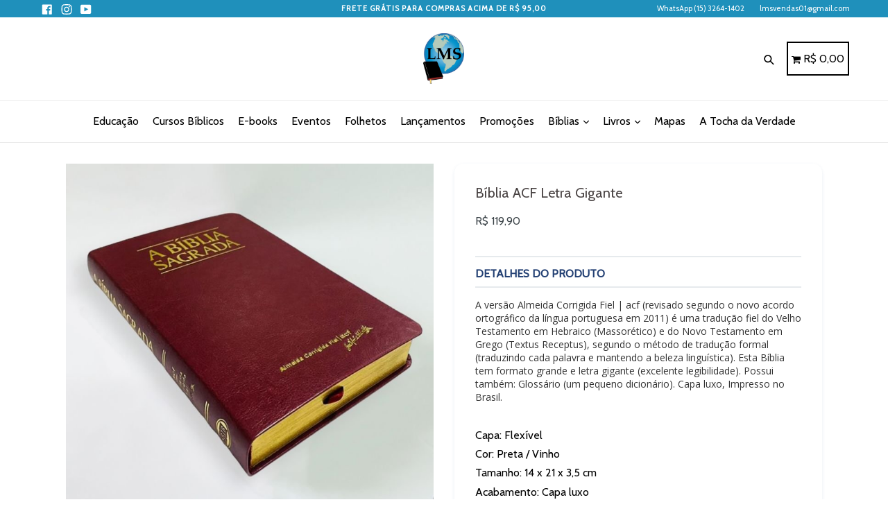

--- FILE ---
content_type: text/html; charset=UTF-8
request_url: https://editoramontesiao.com.br/products/b%C3%ADblia-acf-letra-gigante-luxo-vinho-1
body_size: 34267
content:
<!doctype html>
<!--[if IE 9]> <html class="ie9 no-js" lang=""> <![endif]-->
<!--[if (gt IE 9)|!(IE)]><!--> <html class="no-js" lang=""> <!--<![endif]-->
<head>

  <script src="https://cdnjs.cloudflare.com/ajax/libs/jquery/3.6.0/jquery.min.js"></script>

  
  
  <meta charset="utf-8">
  <meta http-equiv="X-UA-Compatible" content="IE=edge,chrome=1">
  <meta name="viewport" content="width=device-width,initial-scale=1,maximum-scale=1,user-scalable=no">
  <meta name="theme-color" content="#1F90BB">
  <meta name="version" content="2.2.1">
  <meta name="email" content="">
  <meta name="role" content="">

  <meta name="csrf-token" content="TmS2khPoQ0cMjtVT3v0aEF9BamvMAdkewT6Z5Wjg">

  <link href="//img.mycartpanda.com" rel="dns-prefetch" />
  <link href="//cdn.cartpanda.com" rel="dns-prefetch" />
  <link href="//editoramontesiao.mycartpanda.com" rel="dns-prefetch" />
  <link href="//whatsapp.cartpanda.com" rel="dns-prefetch" />
  <link href="//cdnjs.cloudflare.com" rel="dns-prefetch" />
  <link href="//fonts.googleapis.com" rel="dns-prefetch" />
  <link href="//www.google-analytics.com" rel="dns-prefetch" />
  <link href="//www.googleadservices.com" rel="dns-prefetch" />
  <link href="//www.googletagmanager.com" rel="dns-prefetch" />
  <link href="//googleads.g.doubleclick.net" rel="dns-prefetch" />
  <link href="//bat.bing.com" rel="dns-prefetch" />
  <link href="//connect.facebook.net" rel="dns-prefetch" />
  <link href="//staticxx.facebook.com" rel="dns-prefetch" />
  <link href="//static.xx.fbcdn.net" rel="dns-prefetch" />
  <link href="//s3.amazonaws.com" rel="dns-prefetch" />
  <link href="//manager.smartlook.com" rel="dns-prefetch" />
  <link href="//vars.hotjar.com" rel="dns-prefetch" />
  <link href="//dis.us.criteo.com" rel="dns-prefetch" />

  <link rel="canonical" href="">
  <link rel="stylesheet" type="text/css" href="//cdnjs.cloudflare.com/ajax/libs/cookieconsent2/3.0.3/cookieconsent.min.css" />

  
    <link rel="shortcut icon" href="https://thumbor.cartpanda.com/XHj3bFR6z1cfVIWclQowVzs-VC8=/32x32/https://assets.mycartpanda.com/static/theme_images/1b/2f/41/329742_3868179086.png" type="image/png">
  
  

  

















<title>
  Bíblia ACF Letra Gigante - Luxo Vinho
</title>

<meta name="description" content="" />

  <!-- /snippets/social-meta-tags.liquid -->






<meta property="og:site_name" content="Literatura Monte Sião">
<meta property="og:url" content="">
<meta property="og:title" content="Bíblia ACF Letra Gigante">
<meta property="og:type" content="product">
<meta property="og:description" content="Literatura Monte Sião">

<meta property="og:image" content="https://thumbor.cartpanda.com/CybJ_r-Gi-aWLxN-QXmDSr7GVQo=/1200x1200/https://assets.mycartpanda.com/static/products_images/6a/1f/1f/1711648894.jpg">
<meta property="og:image:secure_url" content="https://thumbor.cartpanda.com/CybJ_r-Gi-aWLxN-QXmDSr7GVQo=/1200x1200/https://assets.mycartpanda.com/static/products_images/6a/1f/1f/1711648894.jpg"><meta property="og:image:secure_url" content="https://thumbor.cartpanda.com/KKYaA3sr-KsNhyvRDlnj46s_Xfk=/1200x1200/https://assets.mycartpanda.com/static/products_images/26/46/ac/1711126896.jpg"><meta property="og:image:secure_url" content="https://thumbor.cartpanda.com/5WhEm-y8JKD3Jsy9Jtw4ddwqO9M=/1200x1200/https://assets.mycartpanda.com/static/products_images/0a/51/a5/1711648976.jpg">


<meta name="twitter:card" content="summary_large_image">
<meta name="twitter:title" content="Bíblia ACF Letra Gigante">
<meta name="twitter:description" content="Literatura Monte Sião">

  <link rel="stylesheet" href="//editoramontesiao.mycartpanda.com/css/store.css">
  <link href='//editoramontesiao.mycartpanda.com/themes/lift/595733/0/329742/compiled/theme.css?v=1768571259' type='text/css' rel='stylesheet' >
  <link href='//editoramontesiao.mycartpanda.com/themes/lift/595733/329742/hover.css?v=1615980297' type='text/css' rel='stylesheet' >
  <link href='//editoramontesiao.mycartpanda.com/themes/lift/595733/329742/flags.css?v=1615980297' type='text/css' rel='stylesheet' >
  <link href='//editoramontesiao.mycartpanda.com/themes/lift/595733/0/329742/compiled/typo-color.css?v=1768571257' type='text/css' rel='stylesheet' >
  <link href='//editoramontesiao.mycartpanda.com/themes/lift/595733/329742/custom_css.css?v=1657021330' type='text/css' rel='stylesheet' >
    





    
  <script>
    var theme = {
      strings: {
        addToCart: "Adicionar ao carrinho",
        soldOut: "Esgotado",
        unavailable: "Escolha o seu",
        showMore: "Mostrar mais",
        showLess: "Mostrar menos",
        addressError: "N\u00e3o \u00e9 poss\u00edvel localizar o endere\u00e7o",
        addressNoResults: "Nenhum resultado para este endere\u00e7o",
        addressQueryLimit: "Voc\u00ea excedeu a cota de uso da API do Google. Considere a atualiza\u00e7\u00e3o para um \u003Ca href=\"https:\/\/developers.google.com\/maps\/premium\/usage-limits\"\u003EPlano Premium\u003C\/a\u003E.",
        authError: "Ocorreu um problema ao autenticar sua conta do Google Maps."
      },
      installment_string: 'X DE R$',
      moneyFormat: 'R$ {{amount}}',
      shopCurrency : 'BRL'
    }
    var CartX = {};
    var g_product_installments = '0';
    var g_installments_fees = '{"1":0,"2":7.64,"3":9.23,"4":10.86,"5":12.31,"6":13.65,"7":14.72,"8":16.23,"9":17.69,"10":18.65,"11":20.12,"12":21.61}';
    var fb_pixel_option = '';

    document.documentElement.className = document.documentElement.className.replace('no-js', 'js');
  </script>
    <script src="/js/libs/ga-events.js?id=8413413902100624"></script>

    <script>
        var gaEvents = null;
        $(document).ready(function() {
            if(typeof GaEvents !== "undefined") {
                gaEvents = new GaEvents("1", "G-DBTDMWQJ69", "BRL" );
            }
        });
    </script>
    
        
        

        
        

        
        
            <script async src="https://www.googletagmanager.com/gtag/js?id=G-DBTDMWQJ69"></script>
            <script>
            console.log('Both Analytics and Ads');
            window.dataLayer = window.dataLayer || [];
            function gtag(){dataLayer.push(arguments);}
            gtag('js', new Date());
            
                gtag('config', 'AW-11291393127');
            
            
                gtag('config', 'G-DBTDMWQJ69', {"optimize_id":null});
            
            
            </script>
        
    
    

    


    


    <!--[if (lte IE 9) ]><script src='//editoramontesiao.mycartpanda.com/themes/lift/595733/329742/match-media.min.js?v=1615980275' type='text/javascript'></script><![endif]-->
    


  <script type="text/javascript">
   var sv = "Economize";var on_save = "% OFF"; var y = "Obrigado por se inscrever";var currency_dropdown = false;var precentprice = true;
   var addToCartBtnLabel_1 = "Adicionar ao carrinho",addedToCartBtnLabe_1 = "Obrigado",addingToCartBtnLabel_1 = "Adicionando .....",soldOutBtnLabel_1 = "Esgotado";var relatedupsellmodal = true;var added_to_cart = "Adicionado ao carrinho";var view_cart = "Ver carrinho";var continue_shopping = "Voltar \u00e0 loja";var items_count_one = "item";var items_count_other = "itens";var read_more = "Consulte Mais informa\u00e7\u00e3o";var read_less = "Menos";var eblstcky = false;var ebl_pay_but = false;var read_mor = false;var visitorcountr = false;var livestock = false;var enable_defaul_variant = false;
  </script>
  <!--[if (gt IE 9)|!(IE)]><!--><script src="//editoramontesiao.mycartpanda.com/themes/lift/595733/329742/lazysizes.js?v=1615980275" async="async"></script><!--<![endif]-->
  <!--[if lte IE 9]><script src="//editoramontesiao.mycartpanda.com/themes/lift/595733/329742/lazysizes.min.js?v=123456"></script><![endif]-->

  <!--[if lte IE 9]><!--><script src="//editoramontesiao.mycartpanda.com/themes/lift/595733/329742/vendor.js?v=1615980297"></script><!--><![endif]-->
  <!--[if lte IE 9]><!--><script src="//editoramontesiao.mycartpanda.com/themes/lift/595733/329742/theme.js?v=1769016902"></script><!--><![endif]-->



  <!--  bootstrap js & css  -->
  <script src="//editoramontesiao.mycartpanda.com/themes/lift/595733/329742/bootstrap.min.js?v=1615980276"></script>

  <link href='//editoramontesiao.mycartpanda.com/themes/lift/595733/329742/fontawesome.css?v=1769016902' type='text/css' rel='stylesheet' >

  <meta name='shop' content='https://editoramontesiao.mycartpanda.com'><script>window.Shopify={};</script><script>window.slug='editoramontesiao'</script>
        <script>window.recaptchaSet='false'</script>
        <script>
            var onCartx = new Object();
            onCartx.theme = {"id":595733,"name":"Lift - Up Ideias","role":"main"}; var Cartpanda = Cartpanda || {}; Cartpanda.locale = 'pt-BR';
            onCartx.oncartx_domain = 'editoramontesiao';
            (function() {
              function asyncLoad() {
                var urls = ["\/js\/analytics.min.js","\/js\/commonProductView.js?version=1769054332","\/js\/product-min-max.js?version=1769054332","https:\/\/whatsapp.cartpanda.com\/oncartx.js?version=1769054332","https:\/\/smartarget.online\/loader.js?type=int&u=333999f7893608cfb8d75f77daf7e2b141c60f7b&source=cartpanda_popup_forms.js","\/js\/services\/socket-client.js","\/js\/utm-loader.js?id=7dcce6dbd0c94ed8d6fdc418b2d82f5a","\/js\/services\/pixely.js?id=ffba83cfec28b5f0d3304440b72c10cd","https:\/\/order-bump.cartpanda.com\/js\/front.js?id=40a45a1b1961f3eadaa2","https:\/\/ocu.cartpanda.com\/js\/front.js"];
                if (!urls.lenght && typeof urls === 'object') {
                   urls = Object.keys(urls).map((key) => urls[key]);
                }
                for (var i = 0; i < urls.length; i++) {
                  var s = document.createElement('script');
                  s.type = 'text/javascript';
                  s.async = true;
                  s.src = urls[i];
                  var x = document.getElementsByTagName('script')[0];
                  x.parentNode.insertBefore(s, x);
                }
              };
              if(window.attachEvent) {
                window.attachEvent('onload', asyncLoad);
              } else {
                window.addEventListener('load', asyncLoad, false);
              }
            })();</script>
  <link href="https://fonts.googleapis.com/css?family=Anton|Arimo|Arvo|Baloo+Bhai|Baloo+Bhaina|Bitter|Bree+Serif|Cabin|Catamaran|David+Libre|Dosis|Droid+Sans|Droid+Serif|Ek+Mukta|Fjalla+One|Hind|Inconsolata|Indie+Flower|Lato|Libre+Baskerville|Lobster|Lora|Merriweather|Modak|Montserrat|Muli|Noto+Sans|Noto+Serif|Nunito|Open+Sans|Open+Sans+Condensed:300|Oswald|Oxygen|PT+Sans|PT+Sans+Narrow|PT+Serif|Pavanam|Playfair+Display|Poppins|Raleway|Roboto|Roboto+Condensed|Roboto+Slab|Slabo+27px|Source+Sans+Pro|Teko|Titillium+Web|Ubuntu|Yanone+Kaffeesatz|Yatra+One" rel="stylesheet">

  <style type="text/css"> .product-description + [data-readmore-toggle], .product-description[data-readmore]{display: block; width: 100%;margin-top: 15px;}.product-description[data-readmore]{transition: height 100ms;overflow-x: hidden !important;overflow: -webkit-paged-x;}</style>

    
        <meta name="facebook-domain-verification" content="xojqvymop0lmqdrltvw14rshpd4qf1" />
    

    <script type="text/javascript">
      //Additional Storefront Script Starts
      
        var script = {"id":1995212,"shop_id":329742,"type":"storefront","head_script":"","body_script":"","meta_script":"<meta name=\"facebook-domain-verification\" content=\"xojqvymop0lmqdrltvw14rshpd4qf1\" \/>","created_at":"2024-07-24T17:07:47.000000Z","updated_at":"2024-07-24T17:07:47.000000Z"};
        if(script.head_script) {
          $("head").append(script.head_script);
        }
        if (script.body_script) {
          setTimeout(function() {
            $("body").append(script.body_script);
          }, 1000)
        }
      
      //Additional Storefront Script Ends
    </script>
    
<style type="text/css">
  .slick-loading .slick-list {
    background: #fff url(//editoramontesiao.mycartpanda.com/themes/lift/assets/ajax-loader.gif?v=123456) center center no-repeat;
  }
  select {
    background-image: url(//editoramontesiao.mycartpanda.com/themes/lift/assets/ico-select.svg?v=123456);
  }
  .progress_bar_text, .progress_bar_text #counter_left, .progress_bar_text #counter_left1{
    color: #FF8E3B;
  }
  .disp-flex.product-title .product-single__title{
    color: #494343;
  }
  .product-description{
    font-size: 16px;
    line-height: normal;
  }
  #custom-options-element label {
    font-size: 18px;
    font-weight: bold;
    color: #000000;
  }
  
    
  
  
    
  
  .imgsldover_sub {
    font-family: Cabin;
  }


  .site-nav__link--main, .site-nav__link.site-nav__child-link, .right_side
  {
    font-family: Cabin;
  }
  
  
  
  
  
  
  
  
  
  
  
  
  
  
  
  
  
  
  
  
  
  
  
  
  .swatch label {
  border: 1px solid #CCCCCC;
  background-color: #FFFFFF;
  color: #000000;
 }
 .swatch .swatch-element:not(.with_bg_color) input:checked + label {
  border: 1px solid #000000 !important;
  background-color: #000000 !important;
  color: #FFFFFF !important;
 }
 .product-description p {
    color: #000000;
  }
  .product-price__price {
    color: #3A4247;
  }
  .product-price__sale, .product__price--sale{
    color: #1F90BB;
  }
  #Installment-Price-product-template, .Installment-Price{
    color: #000000 !important;
    display: block;
  }
  .per_discount {
    border-color: #000000;
    color: #000000;
  }
  @media only screen and (max-width: 749px){
    .newsletter_section #Email, .newsletter_section #k_id_email {
        border-right: 1px solid;
    }
    .checkout_btn {
        margin-bottom: 15px;
    }
  }
  .template-index .cartx-section:first-child .timer-section {
    margin-top: 30px;
  }
  @media only screen and (max-width: 749px){
    .btn--small.js-edit-toggle .cart__edit-text--cancel{
      font-size: 13px;
    }
    .btn--small.cart__update, .btn--small.cart__remove{
      font-size: 12px;
    }
  }
  .search-bar {
    z-index: 999;
  }
  .fr-emoticon.fr-emoticon-img {
    background-repeat: no-repeat !important;
    font-size: inherit;
    height: 1em;
    width: 1em;
    min-height: 20px;
    min-width: 20px;
    display: inline-block;
    margin: -.1em .1em .1em;
    line-height: 1;
    vertical-align: middle;
}
.rte .product-description a {
    border-bottom: none;
}
.product-description img {
    max-width: 100% !important;
}
.grid-view-item .product-price__price{
  
  font-weight:400;
  
}
.product-single__price, .product-price__sale span[itemprop="price"]{
  
  font-weight:400;
  
}
@media only screen and (max-width: 750px){
.thumbnails-slider__btn {
    position: absolute;
    top: calc(50% - 10px);
    transform: translateY(-50%);
    z-index: 9;
    background: #eee;
}
.thumbnails-slider__next {
    right: -20px;
    border-top-left-radius: 25px;
    border-bottom-left-radius: 25px;
    padding: 12px;
}
.thumbnails-slider__prev {
    left: -20px;
    border-top-right-radius: 25px;
    border-bottom-right-radius: 25px;
    padding: 12px;
}
.thumbnails-wrapper {
    position: relative;
}
}
.FeaturedImage__btn {
    position: absolute;
    top: calc(50% - 100px);
    transform: translateY(-50%);
    z-index: 9;
    background: #eee;
}
.FeaturedImage__next {
    right: 0px;
    border-top-left-radius: 25px;
    border-bottom-left-radius: 25px;
    padding: 12px;
}
.FeaturedImage__prev {
    border-top-right-radius: 25px;
    border-bottom-right-radius: 25px;
    padding: 12px;
}
.grid__item.product-single__photos {
    position: relative;
}
.mobile-nav-wrapper.js-menu--is-open {
    z-index: 99;
}
</style>
<script src="//cdnjs.cloudflare.com/ajax/libs/cookieconsent2/3.0.3/cookieconsent.min.js"></script>
</head>

<body class="template-product">


<input type="hidden" id="product_key" value="">
  <input type="hidden" id="permanent_domain" value="editoramontesiao.mycartpanda.com">
  <a class="in-page-link visually-hidden skip-link" href="#MainContent">Pular para o conteúdo</a>
  
   



  
  <div id="SearchDrawer" class="search-bar drawer drawer--top">
    <div class="search-bar__table">
      <div class="search-bar__table-cell search-bar__form-wrapper">
        <form class="search search-bar__form" action="/search" method="get" role="search">
          <button class="search-bar__submit search__submit btn--link" type="submit">
            <svg aria-hidden="true" focusable="false" role="presentation" class="icon icon-search" viewBox="0 0 50 40"><path d="M35.6 36l-9.8-9.8c4.1-5.4 3.6-13.2-1.3-18.1-5.4-5.4-14.2-5.4-19.7 0-5.4 5.4-5.4 14.2 0 19.7 2.6 2.6 6.1 4.1 9.8 4.1 3 0 5.9-1 8.3-2.8l9.8 9.8c.4.4.9.6 1.4.6s1-.2 1.4-.6c.9-.9.9-2.1.1-2.9zm-20.9-8.2c-2.6 0-5.1-1-7-2.9-3.9-3.9-3.9-10.1 0-14C9.6 9 12.2 8 14.7 8s5.1 1 7 2.9c3.9 3.9 3.9 10.1 0 14-1.9 1.9-4.4 2.9-7 2.9z"/></svg>
            <span class="icon__fallback-text">Enviar</span>
          </button>
          
          <input class="search__input search-bar__input" type="input" name="q" value="" placeholder="Pesquisar" aria-label="Pesquisar">
        </form>
      </div>
      <div class="search-bar__table-cell text-right">
        <button type="button" class="btn--link search-bar__close js-drawer-close">
          <svg aria-hidden="true" focusable="false" role="presentation" class="icon icon-close" viewBox="0 0 37 40"><path d="M21.3 23l11-11c.8-.8.8-2 0-2.8-.8-.8-2-.8-2.8 0l-11 11-11-11c-.8-.8-2-.8-2.8 0-.8.8-.8 2 0 2.8l11 11-11 11c-.8.8-.8 2 0 2.8.4.4.9.6 1.4.6s1-.2 1.4-.6l11-11 11 11c.4.4.9.6 1.4.6s1-.2 1.4-.6c.8-.8.8-2 0-2.8l-11-11z"/></svg>
          <span class="icon__fallback-text">Fechar pesquisa</span>
        </button>
      </div>
    </div>
  </div>
  <div  id='cartx-section-header' class='cartx-section '>
<style>
  
  
  
  .notification-bar {
    background-color: ;
  }

  .notification-bar__message {
    color: ;
  }
  .mobile_header_logo img{
     line-height:0;
    display:block !important
  }
   
  
  .mobile_header_logo img{
    width:30%!important;
  }
  


  .desktop_header_logo img{
    width:30%!important;
  }
  

  
  
  .site-nav{
    text-align: center;
  }
  .left_menu .site-nav{
    text-align: left;
  }
  
</style>


<div data-section-id="header" data-section-type="header-section">
  <nav class="mobile-nav-wrapper" role="navigation">
    <ul id="MobileNav" class="mobile-nav">
      
      <li class="border-bottom">

        <div class="site-header__search">
          <form action="/search" method="get" class="search-header search" role="search">
  
  <input class="search-header__input search__input"
    type="input"
    name="q"
    placeholder="Pesquisar"
    aria-label="Pesquisar">
  <button class="search-header__submit search__submit btn--link" type="submit">
    <svg aria-hidden="true" focusable="false" role="presentation" class="icon icon-search" viewBox="0 0 50 40"><path d="M35.6 36l-9.8-9.8c4.1-5.4 3.6-13.2-1.3-18.1-5.4-5.4-14.2-5.4-19.7 0-5.4 5.4-5.4 14.2 0 19.7 2.6 2.6 6.1 4.1 9.8 4.1 3 0 5.9-1 8.3-2.8l9.8 9.8c.4.4.9.6 1.4.6s1-.2 1.4-.6c.9-.9.9-2.1.1-2.9zm-20.9-8.2c-2.6 0-5.1-1-7-2.9-3.9-3.9-3.9-10.1 0-14C9.6 9 12.2 8 14.7 8s5.1 1 7 2.9c3.9 3.9 3.9 10.1 0 14-1.9 1.9-4.4 2.9-7 2.9z"/></svg>
    <span class="icon__fallback-text">Enviar</span>
  </button>
</form>

        </div>
      </li>
      

      <li class="mobile-nav__item border-bottom">
        
        <a href="/collections/educacao"  class="mobile-nav__link">
          Educação
        </a>
        
      </li>
      <li class="mobile-nav__item border-bottom">
        
        <a href="/collections/cursos-biblicos"  class="mobile-nav__link">
          Cursos Bíblicos
        </a>
        
      </li>
      <li class="mobile-nav__item border-bottom">
        
        <a href="/pages/e-books"  class="mobile-nav__link">
          E-books
        </a>
        
      </li>
      <li class="mobile-nav__item border-bottom">
        
        <a href="/collections/eventos"  class="mobile-nav__link">
          Eventos
        </a>
        
      </li>
      <li class="mobile-nav__item border-bottom">
        
        <a href="/collections/folhetos"  class="mobile-nav__link">
          Folhetos
        </a>
        
      </li>
      <li class="mobile-nav__item border-bottom">
        
        <a href="/collections/lancamentos"  class="mobile-nav__link">
          Lançamentos
        </a>
        
      </li>
      <li class="mobile-nav__item border-bottom">
        
        <a href="/collections/promocoes"  class="mobile-nav__link">
          Promoções
        </a>
        
      </li>
      <li class="mobile-nav__item border-bottom">
        
        
        <button type="button" class="btn--link js-toggle-submenu mobile-nav__link" data-target="-8" data-level="1">
          Bíblias
          <div class="mobile-nav__icon">
            <svg aria-hidden="true" focusable="false" role="presentation" class="icon icon-chevron-right" viewBox="0 0 284.49 498.98"><defs><style>.cls-1{fill:#231f20}</style></defs><path class="cls-1" d="M223.18 628.49a35 35 0 0 1-24.75-59.75L388.17 379 198.43 189.26a35 35 0 0 1 49.5-49.5l214.49 214.49a35 35 0 0 1 0 49.5L247.93 618.24a34.89 34.89 0 0 1-24.75 10.25z" transform="translate(-188.18 -129.51)"/></svg>
            <span class="icon__fallback-text">expandir</span>
          </div>
        </button>
        <ul class="mobile-nav__dropdown" data-parent="-8" data-level="2">
          <li class="mobile-nav__item border-bottom">
            <div class="mobile-nav__table">
              <div class="mobile-nav__table-cell mobile-nav__return">
                <button class="btn--link js-toggle-submenu mobile-nav__return-btn" type="button">
                  <svg aria-hidden="true" focusable="false" role="presentation" class="icon icon-chevron-left" viewBox="0 0 284.49 498.98"><defs><style>.cls-1{fill:#231f20}</style></defs><path class="cls-1" d="M437.67 129.51a35 35 0 0 1 24.75 59.75L272.67 379l189.75 189.74a35 35 0 1 1-49.5 49.5L198.43 403.75a35 35 0 0 1 0-49.5l214.49-214.49a34.89 34.89 0 0 1 24.75-10.25z" transform="translate(-188.18 -129.51)"/></svg>
                  <span class="icon__fallback-text">colapsar</span>
                </button>
              </div>
              <a href="/collections/biblias"  class="mobile-nav__sublist-link mobile-nav__sublist-header">
                Bíblias
              </a>
            </div>
          </li>

          
          <li class="mobile-nav__item border-bottom">
            
            <a href="/collections/biblia-com-harpa"  class="mobile-nav__sublist-link">
              B&iacute;blia com harpa
            </a>
            
          </li>
          
          <li class="mobile-nav__item border-bottom">
            
            <a href="/collections/biblia-de-estudo"  class="mobile-nav__sublist-link">
              B&iacute;blia de estudo
            </a>
            
          </li>
          
          <li class="mobile-nav__item border-bottom">
            
            <a href="/collections/biblia-infantil"  class="mobile-nav__sublist-link">
              B&iacute;blia infantil
            </a>
            
          </li>
          
          <li class="mobile-nav__item border-bottom">
            
            <a href="/collections/biblia-letra-gigante"  class="mobile-nav__sublist-link">
              B&iacute;blia letra gigante
            </a>
            
          </li>
          
          <li class="mobile-nav__item border-bottom">
            
            <a href="/collections/biblia-letra-grande"  class="mobile-nav__sublist-link">
              B&iacute;blia letra grande
            </a>
            
          </li>
          
          <li class="mobile-nav__item">
            
            <a href="/collections/biblias"  class="mobile-nav__sublist-link">
              Todas as b&iacute;blias
            </a>
            
          </li>
          
        </ul>
        
      </li>
      <li class="mobile-nav__item border-bottom">
        
        
        <button type="button" class="btn--link js-toggle-submenu mobile-nav__link" data-target="-9" data-level="1">
          Livros
          <div class="mobile-nav__icon">
            <svg aria-hidden="true" focusable="false" role="presentation" class="icon icon-chevron-right" viewBox="0 0 284.49 498.98"><defs><style>.cls-1{fill:#231f20}</style></defs><path class="cls-1" d="M223.18 628.49a35 35 0 0 1-24.75-59.75L388.17 379 198.43 189.26a35 35 0 0 1 49.5-49.5l214.49 214.49a35 35 0 0 1 0 49.5L247.93 618.24a34.89 34.89 0 0 1-24.75 10.25z" transform="translate(-188.18 -129.51)"/></svg>
            <span class="icon__fallback-text">expandir</span>
          </div>
        </button>
        <ul class="mobile-nav__dropdown" data-parent="-9" data-level="2">
          <li class="mobile-nav__item border-bottom">
            <div class="mobile-nav__table">
              <div class="mobile-nav__table-cell mobile-nav__return">
                <button class="btn--link js-toggle-submenu mobile-nav__return-btn" type="button">
                  <svg aria-hidden="true" focusable="false" role="presentation" class="icon icon-chevron-left" viewBox="0 0 284.49 498.98"><defs><style>.cls-1{fill:#231f20}</style></defs><path class="cls-1" d="M437.67 129.51a35 35 0 0 1 24.75 59.75L272.67 379l189.75 189.74a35 35 0 1 1-49.5 49.5L198.43 403.75a35 35 0 0 1 0-49.5l214.49-214.49a34.89 34.89 0 0 1 24.75-10.25z" transform="translate(-188.18 -129.51)"/></svg>
                  <span class="icon__fallback-text">colapsar</span>
                </button>
              </div>
              <a href="/collections/livros"  class="mobile-nav__sublist-link mobile-nav__sublist-header">
                Livros
              </a>
            </div>
          </li>

          
          <li class="mobile-nav__item border-bottom">
            
            
            <button type="button" class="btn--link js-toggle-submenu mobile-nav__link mobile-nav__sublist-link" data-target="-9-1">
              Sugestões de leitura
              <div class="mobile-nav__icon">
                <svg aria-hidden="true" focusable="false" role="presentation" class="icon icon-chevron-right" viewBox="0 0 284.49 498.98"><defs><style>.cls-1{fill:#231f20}</style></defs><path class="cls-1" d="M223.18 628.49a35 35 0 0 1-24.75-59.75L388.17 379 198.43 189.26a35 35 0 0 1 49.5-49.5l214.49 214.49a35 35 0 0 1 0 49.5L247.93 618.24a34.89 34.89 0 0 1-24.75 10.25z" transform="translate(-188.18 -129.51)"/></svg>
                <span class="icon__fallback-text">expandir</span>
              </div>
            </button>
            <ul class="mobile-nav__dropdown" data-parent="-9-1" data-level="3">
              <li class="mobile-nav__item border-bottom">
                <div class="mobile-nav__table">
                  <div class="mobile-nav__table-cell mobile-nav__return">
                    <button type="button" class="btn--link js-toggle-submenu mobile-nav__return-btn" data-target="-9">
                      <svg aria-hidden="true" focusable="false" role="presentation" class="icon icon-chevron-left" viewBox="0 0 284.49 498.98"><defs><style>.cls-1{fill:#231f20}</style></defs><path class="cls-1" d="M437.67 129.51a35 35 0 0 1 24.75 59.75L272.67 379l189.75 189.74a35 35 0 1 1-49.5 49.5L198.43 403.75a35 35 0 0 1 0-49.5l214.49-214.49a34.89 34.89 0 0 1 24.75-10.25z" transform="translate(-188.18 -129.51)"/></svg>
                      <span class="icon__fallback-text">colapsar</span>
                    </button>
                  </div>
                  <a href="/collections"  class="mobile-nav__sublist-link mobile-nav__sublist-header">
                    Sugestões de leitura
                  </a>
                </div>
              </li>
              
              <li class="mobile-nav__item border-bottom">
                <a href="/collections/3-a-5-anos"  class="mobile-nav__sublist-link">
                  3 a 5 anos
                </a>
              </li>
              
              <li class="mobile-nav__item border-bottom">
                <a href="/collections/6-a-8-anos"  class="mobile-nav__sublist-link">
                  6 a 8 anos
                </a>
              </li>
              
              <li class="mobile-nav__item border-bottom">
                <a href="/collections/9-a-12-anos"  class="mobile-nav__sublist-link">
                  9 a 12 anos
                </a>
              </li>
              
              <li class="mobile-nav__item border-bottom">
                <a href="/collections/13-a-17-anos"  class="mobile-nav__sublist-link">
                  13 a 17 anos
                </a>
              </li>
              
              <li class="mobile-nav__item border-bottom">
                <a href="/collections/ler-em-familia"  class="mobile-nav__sublist-link">
                  Ler em fam&iacute;lia
                </a>
              </li>
              
              <li class="mobile-nav__item border-bottom">
                <a href="/collections/para-pais"  class="mobile-nav__sublist-link">
                  Para pais
                </a>
              </li>
              
              <li class="mobile-nav__item border-bottom">
                <a href="/collections/para-casados"  class="mobile-nav__sublist-link">
                  Para casados
                </a>
              </li>
              
              <li class="mobile-nav__item">
                <a href="/collections/para-solteiros"  class="mobile-nav__sublist-link">
                  Para solteiros
                </a>
              </li>
              
            </ul>
            
          </li>
          
          <li class="mobile-nav__item border-bottom">
            
            <a href="/collections/livretos"  class="mobile-nav__sublist-link">
              Livretos
            </a>
            
          </li>
          
          <li class="mobile-nav__item border-bottom">
            
            <a href="/collections/livros-de-estudo"  class="mobile-nav__sublist-link">
              Livros de estudo
            </a>
            
          </li>
          
          <li class="mobile-nav__item border-bottom">
            
            <a href="/collections/livros-de-historia"  class="mobile-nav__sublist-link">
              Livros de hist&oacute;ria
            </a>
            
          </li>
          
          <li class="mobile-nav__item border-bottom">
            
            <a href="/collections/livros-de-musica"  class="mobile-nav__sublist-link">
              Livros de m&uacute;sica
            </a>
            
          </li>
          
          <li class="mobile-nav__item border-bottom">
            
            <a href="/collections/livros-para-a-familia"  class="mobile-nav__sublist-link">
              Livros para a fam&iacute;lia
            </a>
            
          </li>
          
          <li class="mobile-nav__item border-bottom">
            
            <a href="/collections/livros-para-criancas"  class="mobile-nav__sublist-link">
              Livros para crian&ccedil;as
            </a>
            
          </li>
          
          <li class="mobile-nav__item border-bottom">
            
            <a href="/collections/livros-para-jovens"  class="mobile-nav__sublist-link">
              Livros para jovens
            </a>
            
          </li>
          
          <li class="mobile-nav__item border-bottom">
            
            <a href="/collections/livros-para-a-vida-crista"  class="mobile-nav__sublist-link">
              Livros para a vida crist&atilde;
            </a>
            
          </li>
          
          <li class="mobile-nav__item">
            
            <a href="/collections/livros"  class="mobile-nav__sublist-link">
              Todos os livros
            </a>
            
          </li>
          
        </ul>
        
      </li>
      <li class="mobile-nav__item border-bottom">
        
        <a href="/collections/mapas"  class="mobile-nav__link">
          Mapas
        </a>
        
      </li>
      <li class="mobile-nav__item">
        
        <a href="/collections/a-tocha-da-verdade"  class="mobile-nav__link">
          A Tocha da Verdade
        </a>
        
      </li>
      
     
      <li class="mobile-nav__item other_links_menu border-top">
        
        
        
          
           <div class="phone_icon">
           <a href="tel:WhatsApp (15) 3264-1402"><i class="fas fa-phone"></i></a>
           </div>
          
        
  
        
        <div class="email_icon">
          <a href="/cdn-cgi/l/email-protection#83efeef0f5e6ede7e2f0b3b2c3e4eee2eaefade0ecee"><i class="fas fa-envelope"></i></a>
        </div>
        
  
      </li>
     
    </ul>
  </nav>

  
  <!-- Start Header Strip -->
  
  
  
  <!-- End Header Strip -->
  
  
  
  

  
  
  


  <style>
   
    
    .currency-picker__wrapper.mobile_currency {
      padding-left: 30px;
    }
    .currency-picker__wrapper
    {
      padding: 15px 15px;
    }
    
 	.h_msg_text
    {
    font-family: Cabin;
    font-weight: bold;
    letter-spacing: 1px;
    text-transform: none;
    }
    .announcement-bar {
      background-color: #1F90BB;
    }

    .announcement-bar--link:hover {
      

      
      
      background-color: ;
      
    }

    .announcement-bar__message {
      color: ;
    }
    

  .coll_image .collection-grid-item__overlay > img {
    display: block;
    line-height: 0;
  }

    .logo_icon
    {
      font-size:  18px; 
      float: left;
      
    }
    .logo_text
    {
      font-size:  18px; 
      font-family: Cabin;
      font-weight: normal;
      letter-spacing: 0px;
      text-transform: none;
    }
  </style>

  
  <div class="announcement-bar grid grid--no-gutters grid--table small--hide">

    <div class="grid__item medium-up--three-tenths"> 

      
      
      <div class="grid__item text-center">
        <ul class="list--inline social-icons h_left head_icon">
          
          <li>
            <a class="social-icons__link" target="_blank" href="https://facebook.com/literaturamontesiao.com.br" title="Literatura Monte Sião em Facebook">
              <svg aria-hidden="true" focusable="false" role="presentation" class="icon icon-facebook" viewBox="0 0 20 20"><path fill="#444" d="M18.05.811q.439 0 .744.305t.305.744v16.637q0 .439-.305.744t-.744.305h-4.732v-7.221h2.415l.342-2.854h-2.757v-1.83q0-.659.293-1t1.073-.342h1.488V3.762q-.976-.098-2.171-.098-1.634 0-2.635.964t-1 2.72V9.47H7.951v2.854h2.415v7.221H1.413q-.439 0-.744-.305t-.305-.744V1.859q0-.439.305-.744T1.413.81H18.05z"/></svg>
              <span class="icon__fallback-text">Facebook</span>
            </a>
          </li>
          
          
          
          
          <li>
            <a class="social-icons__link" target="_blank" href="https://instagram.com/literaturamontesiao" title="Literatura Monte Sião em Instagram">
              <svg aria-hidden="true" focusable="false" role="presentation" class="icon icon-instagram" viewBox="0 0 512 512"><path d="M256 49.5c67.3 0 75.2.3 101.8 1.5 24.6 1.1 37.9 5.2 46.8 8.7 11.8 4.6 20.2 10 29 18.8s14.3 17.2 18.8 29c3.4 8.9 7.6 22.2 8.7 46.8 1.2 26.6 1.5 34.5 1.5 101.8s-.3 75.2-1.5 101.8c-1.1 24.6-5.2 37.9-8.7 46.8-4.6 11.8-10 20.2-18.8 29s-17.2 14.3-29 18.8c-8.9 3.4-22.2 7.6-46.8 8.7-26.6 1.2-34.5 1.5-101.8 1.5s-75.2-.3-101.8-1.5c-24.6-1.1-37.9-5.2-46.8-8.7-11.8-4.6-20.2-10-29-18.8s-14.3-17.2-18.8-29c-3.4-8.9-7.6-22.2-8.7-46.8-1.2-26.6-1.5-34.5-1.5-101.8s.3-75.2 1.5-101.8c1.1-24.6 5.2-37.9 8.7-46.8 4.6-11.8 10-20.2 18.8-29s17.2-14.3 29-18.8c8.9-3.4 22.2-7.6 46.8-8.7 26.6-1.3 34.5-1.5 101.8-1.5m0-45.4c-68.4 0-77 .3-103.9 1.5C125.3 6.8 107 11.1 91 17.3c-16.6 6.4-30.6 15.1-44.6 29.1-14 14-22.6 28.1-29.1 44.6-6.2 16-10.5 34.3-11.7 61.2C4.4 179 4.1 187.6 4.1 256s.3 77 1.5 103.9c1.2 26.8 5.5 45.1 11.7 61.2 6.4 16.6 15.1 30.6 29.1 44.6 14 14 28.1 22.6 44.6 29.1 16 6.2 34.3 10.5 61.2 11.7 26.9 1.2 35.4 1.5 103.9 1.5s77-.3 103.9-1.5c26.8-1.2 45.1-5.5 61.2-11.7 16.6-6.4 30.6-15.1 44.6-29.1 14-14 22.6-28.1 29.1-44.6 6.2-16 10.5-34.3 11.7-61.2 1.2-26.9 1.5-35.4 1.5-103.9s-.3-77-1.5-103.9c-1.2-26.8-5.5-45.1-11.7-61.2-6.4-16.6-15.1-30.6-29.1-44.6-14-14-28.1-22.6-44.6-29.1-16-6.2-34.3-10.5-61.2-11.7-27-1.1-35.6-1.4-104-1.4z"/><path d="M256 126.6c-71.4 0-129.4 57.9-129.4 129.4s58 129.4 129.4 129.4 129.4-58 129.4-129.4-58-129.4-129.4-129.4zm0 213.4c-46.4 0-84-37.6-84-84s37.6-84 84-84 84 37.6 84 84-37.6 84-84 84z"/><circle cx="390.5" cy="121.5" r="30.2"/></svg>
              <span class="icon__fallback-text">Instagram</span>
            </a>
          </li>
          
          
          
          
          <li>
            <a class="social-icons__link" target="_blank" href="https://www.youtube.com/@literaturamontesiao" title="Literatura Monte Sião em YouTube">
              <svg aria-hidden="true" focusable="false" role="presentation" class="icon icon-youtube" viewBox="0 0 21 20"><path fill="#444" d="M-.196 15.803q0 1.23.812 2.092t1.977.861h14.946q1.165 0 1.977-.861t.812-2.092V3.909q0-1.23-.82-2.116T17.539.907H2.593q-1.148 0-1.969.886t-.82 2.116v11.894zm7.465-2.149V6.058q0-.115.066-.18.049-.016.082-.016l.082.016 7.153 3.806q.066.066.066.164 0 .066-.066.131l-7.153 3.806q-.033.033-.066.033-.066 0-.098-.033-.066-.066-.066-.131z"/></svg>
              <span class="icon__fallback-text">YouTube</span>
            </a>
          </li>
          
          
          
        </ul>
      </div>
      

    </div>

    <div class="grid__item medium-up--four-tenths"> 
      <span class="h_msg_text"> FRETE GRÁTIS PARA COMPRAS ACIMA DE R$ 95,00</span>
    </div>
    <div class="grid__item medium-up--three-tenths head_right"> 
     
      
      <span class="h_number"><a href="tel:WhatsApp (15) 3264-1402">WhatsApp (15) 3264-1402</a></span> 
      
    
    
      
      <span class="h_email"><a href="/cdn-cgi/l/email-protection#3c50514f4a5952585d4f0c0d7c5b515d5550125f5351"><span class="__cf_email__" data-cfemail="264a4b55504348424755161766414b474f4a0845494b">[email&#160;protected]</span></a></span>
      
    
    </div>
    <!--       <a href="" class="announcement-bar announcement-bar--link">
<p class="announcement-bar__message">test</p>
</a> -->
  </div>
  





  <header class="site-header border-bottom  logo--center" role="banner">
    <div class="grid grid--no-gutters grid--table">
      
      
      <div class="grid__item small--two-tenths medium-up--five-twelfths left_part">

        
        
        <button type="button" class="btn--link site-header__menu js-mobile-nav-toggle mobile-nav--open">
          <svg aria-hidden="true" focusable="false" role="presentation" class="icon icon-hamburger" viewBox="0 0 37 40"><path d="M33.5 25h-30c-1.1 0-2-.9-2-2s.9-2 2-2h30c1.1 0 2 .9 2 2s-.9 2-2 2zm0-11.5h-30c-1.1 0-2-.9-2-2s.9-2 2-2h30c1.1 0 2 .9 2 2s-.9 2-2 2zm0 23h-30c-1.1 0-2-.9-2-2s.9-2 2-2h30c1.1 0 2 .9 2 2s-.9 2-2 2z"/></svg>
          <svg aria-hidden="true" focusable="false" role="presentation" class="icon icon-close" viewBox="0 0 37 40"><path d="M21.3 23l11-11c.8-.8.8-2 0-2.8-.8-.8-2-.8-2.8 0l-11 11-11-11c-.8-.8-2-.8-2.8 0-.8.8-.8 2 0 2.8l11 11-11 11c-.8.8-.8 2 0 2.8.4.4.9.6 1.4.6s1-.2 1.4-.6l11-11 11 11c.4.4.9.6 1.4.6s1-.2 1.4-.6c.8-.8.8-2 0-2.8l-11-11z"/></svg>
          <span class="icon__fallback-text">expandir/colapsar</span>
        </button>
        
      </div>

      

      

      <div class="grid__item small--six-tenths medium-up--two-twelfths logo-align--center logo_part">
        
        
          <div class="h2 site-header__logo small--hide" itemscope itemtype="http://schema.org/Organization">
            
            <a href="/" itemprop="url" class="desktop_header_logo site-header__logo-image site-header__logo-image--centered">
              

              <img class="lazyload js"
                   src="https://thumbor.cartpanda.com/Qci_Z-mNHadavGQkP1UGTpHh5U8=/300x0/https://assets.mycartpanda.com/static/theme_images/1b/2f/41/329742_0471883086.jpg"
                   data-src="https://thumbor.cartpanda.com/5Ka3clwtYho9TfmUD0PbBP3ZdoQ=/https://assets.mycartpanda.com/static/theme_images/1b/2f/41/329742_0471883086.jpg"
                   data-widths="[180, 360, 540, 720, 900, 1080, 1296, 1512, 1728, 2048]"
                   data-aspectratio=""
                   data-sizes="auto"
                   alt="Literatura Monte Si&atilde;o"
                   >
              <noscript>
                
                <img src="https://thumbor.cartpanda.com/Qci_Z-mNHadavGQkP1UGTpHh5U8=/300x0/https://assets.mycartpanda.com/static/theme_images/1b/2f/41/329742_0471883086.jpg"
                     srcset="https://thumbor.cartpanda.com/Qci_Z-mNHadavGQkP1UGTpHh5U8=/300x0/https://assets.mycartpanda.com/static/theme_images/1b/2f/41/329742_0471883086.jpg 1x, https://thumbor.cartpanda.com/P7EgHK-aGISD9AZsNk2pu5S9DJg=/600x0/https://assets.mycartpanda.com/static/theme_images/1b/2f/41/329742_0471883086.jpg 2x"
                     alt="Literatura Monte Sião"
                     itemprop="logo"
                     >
              </noscript>
            </a>


            
            
          </div>
        

        
          <div class="h2 site-header__logo medium-up--hide" itemscope itemtype="http://schema.org/Organization">
            
            <a href="/" itemprop="url" class="mobile_header_logo site-header__logo-image site-header__logo-image--centered">
              
              <img class="lazyload js"
                   src="https://thumbor.cartpanda.com/3VMDr5BDuCs7eN9euwdGjRBq1ec=/300x0/https://assets.mycartpanda.com/static/theme_images/1b/2f/41/329742_1886710194.jpg"
                   data-src="https://thumbor.cartpanda.com/pEDENzNnLcI-T9seteaQnyXnE5Q=/https://assets.mycartpanda.com/static/theme_images/1b/2f/41/329742_1886710194.jpg"
                   alt="Literatura Monte Si&atilde;o"
                   >
              <noscript>
                
                <img src="https://thumbor.cartpanda.com/3VMDr5BDuCs7eN9euwdGjRBq1ec=/300x0/https://assets.mycartpanda.com/static/theme_images/1b/2f/41/329742_1886710194.jpg"
                     srcset="https://thumbor.cartpanda.com/3VMDr5BDuCs7eN9euwdGjRBq1ec=/300x0/https://assets.mycartpanda.com/static/theme_images/1b/2f/41/329742_1886710194.jpg 1x, https://thumbor.cartpanda.com/KNioLU7IZWbUuoR5NIIBCfTTHdk=/600x0/https://assets.mycartpanda.com/static/theme_images/1b/2f/41/329742_1886710194.jpg 2x"
                     alt="Literatura Monte Sião"
                     itemprop="logo"
                     >
              </noscript>
            </a>

            
                
              </div>
             
          </div>

          

          <div class="grid__item small--two-tenths medium-up--five-twelfths right_side text-right site-header__icons">
            <div class="site-header__icons-wrapper">

              
              <button type="button" class="small--hide btn--link site-header__search-toggle js-drawer-open-top">
                <svg aria-hidden="true" focusable="false" role="presentation" class="icon icon-search" viewBox="0 0 50 40"><path d="M35.6 36l-9.8-9.8c4.1-5.4 3.6-13.2-1.3-18.1-5.4-5.4-14.2-5.4-19.7 0-5.4 5.4-5.4 14.2 0 19.7 2.6 2.6 6.1 4.1 9.8 4.1 3 0 5.9-1 8.3-2.8l9.8 9.8c.4.4.9.6 1.4.6s1-.2 1.4-.6c.9-.9.9-2.1.1-2.9zm-20.9-8.2c-2.6 0-5.1-1-7-2.9-3.9-3.9-3.9-10.1 0-14C9.6 9 12.2 8 14.7 8s5.1 1 7 2.9c3.9 3.9 3.9 10.1 0 14-1.9 1.9-4.4 2.9-7 2.9z"/></svg>
                <span class="icon__fallback-text">Pesquisar</span>
              </button>
              
              

              
              

              <a href="/cart" class="site-header__cart head_cart">
                
<i class="fas head-crt-icon fa-shopping-cart"></i>



                <span class="visually-hidden">Carrinho</span>
                <span class="icon__fallback-text">Carrinho</span>

                <div id="CartCount" class="site-header__cart-count medium-up--hide">
                  <span></span>
                </div>


                <span class="commom_colord" id="CartCost"></span>
              </a>
              
            </div>

          </div>
          </div>
        </header>
      
      <div class="site-header link_list_bottom border-bottom  logo--center" role="banner">
        <div class="grid grid--no-gutters">
          <nav class="grid__item medium-up--one-whole small--hide" id="AccessibleNav" role="navigation">
            <ul class="site-nav list--inline " id="SiteNav">
  
  <li>
    <a href="/collections/educacao" class="site-nav__link site-nav__link--main">Educação</a>
  </li>
  
  
  <li>
    <a href="/collections/cursos-biblicos" class="site-nav__link site-nav__link--main">Cursos Bíblicos</a>
  </li>
  
  
  <li>
    <a href="/pages/e-books" class="site-nav__link site-nav__link--main">E-books</a>
  </li>
  
  
  <li>
    <a href="/collections/eventos" class="site-nav__link site-nav__link--main">Eventos</a>
  </li>
  
  
  <li>
    <a href="/collections/folhetos" class="site-nav__link site-nav__link--main">Folhetos</a>
  </li>
  
  
  <li>
    <a href="/collections/lancamentos" class="site-nav__link site-nav__link--main">Lançamentos</a>
  </li>
  
  
  <li>
    <a href="/collections/promocoes" class="site-nav__link site-nav__link--main">Promoções</a>
  </li>
  
  <li class="site-nav--has-dropdown count_li " aria-haspopup="true" aria-controls="SiteNavLabel-biblias">
    <a href="/collections/biblias" class="site-nav__link site-nav__link--main" aria-expanded="false" data-dropdown-rel="">
      Bíblias
      <svg aria-hidden="true" focusable="false" role="presentation" class="icon icon--wide icon-chevron-down" viewBox="0 0 498.98 284.49"><defs><style>.cls-1{fill:#231f20}</style></defs><path class="cls-1" d="M80.93 271.76A35 35 0 0 1 140.68 247l189.74 189.75L520.16 247a35 35 0 1 1 49.5 49.5L355.17 511a35 35 0 0 1-49.5 0L91.18 296.5a34.89 34.89 0 0 1-10.25-24.74z" transform="translate(-80.93 -236.76)"/></svg>
    </a>

    <div class="site-nav__dropdown" id="SiteNavLabel-biblias" data-dropdown="">
      
      <ul>
        
        <li class="">
          <a href="/collections/biblia-com-harpa" class="site-nav__link site-nav__child-link">
            B&iacute;blia com harpa
             
          </a>
          
        </li>
        
        <li class="">
          <a href="/collections/biblia-de-estudo" class="site-nav__link site-nav__child-link">
            B&iacute;blia de estudo
             
          </a>
          
        </li>
        
        <li class="">
          <a href="/collections/biblia-infantil" class="site-nav__link site-nav__child-link">
            B&iacute;blia infantil
             
          </a>
          
        </li>
        
        <li class="">
          <a href="/collections/biblia-letra-gigante" class="site-nav__link site-nav__child-link">
            B&iacute;blia letra gigante
             
          </a>
          
        </li>
        
        <li class="">
          <a href="/collections/biblia-letra-grande" class="site-nav__link site-nav__child-link">
            B&iacute;blia letra grande
             
          </a>
          
        </li>
        
        <li class="">
          <a href="/collections/biblias" class="site-nav__link site-nav__child-link site-nav__link--last">
            Todas as b&iacute;blias
             
          </a>
          
        </li>
        
      </ul>
      
    </div>
  </li>
  
  <li class="site-nav--has-dropdown count_li " aria-haspopup="true" aria-controls="SiteNavLabel-livros">
    <a href="/collections/livros" class="site-nav__link site-nav__link--main" aria-expanded="false" data-dropdown-rel="">
      Livros
      <svg aria-hidden="true" focusable="false" role="presentation" class="icon icon--wide icon-chevron-down" viewBox="0 0 498.98 284.49"><defs><style>.cls-1{fill:#231f20}</style></defs><path class="cls-1" d="M80.93 271.76A35 35 0 0 1 140.68 247l189.74 189.75L520.16 247a35 35 0 1 1 49.5 49.5L355.17 511a35 35 0 0 1-49.5 0L91.18 296.5a34.89 34.89 0 0 1-10.25-24.74z" transform="translate(-80.93 -236.76)"/></svg>
    </a>

    <div class="site-nav__dropdown" id="SiteNavLabel-livros" data-dropdown="">
      
      <ul>
        
        <li class=" site_nav-has-dropdown">
          <a href="/collections" class="site-nav__link site-nav__child-link">
            Sugest&otilde;es de leitura
             <svg aria-hidden="true" focusable="false" role="presentation" class="icon icon--wide icon-chevron-down" viewBox="0 0 498.98 284.49"><defs><style>.cls-1{fill:#231f20}</style></defs><path class="cls-1" d="M80.93 271.76A35 35 0 0 1 140.68 247l189.74 189.75L520.16 247a35 35 0 1 1 49.5 49.5L355.17 511a35 35 0 0 1-49.5 0L91.18 296.5a34.89 34.89 0 0 1-10.25-24.74z" transform="translate(-80.93 -236.76)"/></svg>
          </a>
          
            <ul class="drop_down_nav">
              
              <li>
                <a href="/collections/3-a-5-anos" class="site-nav__link site-nav__child-link">
                  3 a 5 anos
                </a>
              </li>
              
              <li>
                <a href="/collections/6-a-8-anos" class="site-nav__link site-nav__child-link">
                  6 a 8 anos
                </a>
              </li>
              
              <li>
                <a href="/collections/9-a-12-anos" class="site-nav__link site-nav__child-link">
                  9 a 12 anos
                </a>
              </li>
              
              <li>
                <a href="/collections/13-a-17-anos" class="site-nav__link site-nav__child-link">
                  13 a 17 anos
                </a>
              </li>
              
              <li>
                <a href="/collections/ler-em-familia" class="site-nav__link site-nav__child-link">
                  Ler em fam&iacute;lia
                </a>
              </li>
              
              <li>
                <a href="/collections/para-pais" class="site-nav__link site-nav__child-link">
                  Para pais
                </a>
              </li>
              
              <li>
                <a href="/collections/para-casados" class="site-nav__link site-nav__child-link">
                  Para casados
                </a>
              </li>
              
              <li>
                <a href="/collections/para-solteiros" class="site-nav__link site-nav__child-link">
                  Para solteiros
                </a>
              </li>
              
            </ul>
          
        </li>
        
        <li class="">
          <a href="/collections/livretos" class="site-nav__link site-nav__child-link">
            Livretos
             
          </a>
          
        </li>
        
        <li class="">
          <a href="/collections/livros-de-estudo" class="site-nav__link site-nav__child-link">
            Livros de estudo
             
          </a>
          
        </li>
        
        <li class="">
          <a href="/collections/livros-de-historia" class="site-nav__link site-nav__child-link">
            Livros de hist&oacute;ria
             
          </a>
          
        </li>
        
        <li class="">
          <a href="/collections/livros-de-musica" class="site-nav__link site-nav__child-link">
            Livros de m&uacute;sica
             
          </a>
          
        </li>
        
        <li class="">
          <a href="/collections/livros-para-a-familia" class="site-nav__link site-nav__child-link">
            Livros para a fam&iacute;lia
             
          </a>
          
        </li>
        
        <li class="">
          <a href="/collections/livros-para-criancas" class="site-nav__link site-nav__child-link">
            Livros para crian&ccedil;as
             
          </a>
          
        </li>
        
        <li class="">
          <a href="/collections/livros-para-jovens" class="site-nav__link site-nav__child-link">
            Livros para jovens
             
          </a>
          
        </li>
        
        <li class="">
          <a href="/collections/livros-para-a-vida-crista" class="site-nav__link site-nav__child-link">
            Livros para a vida crist&atilde;
             
          </a>
          
        </li>
        
        <li class="">
          <a href="/collections/livros" class="site-nav__link site-nav__child-link site-nav__link--last">
            Todos os livros
             
          </a>
          
        </li>
        
      </ul>
      
    </div>
  </li>
  
  
  <li>
    <a href="/collections/mapas" class="site-nav__link site-nav__link--main">Mapas</a>
  </li>
  
  
  <li>
    <a href="/collections/a-tocha-da-verdade" class="site-nav__link site-nav__link--main">A Tocha da Verdade</a>
  </li>
  
  

</ul>


          </nav>
        </div>
      </div>
      <style>
        .site-nav a.site-nav__link--main {
          padding: 18px 8px;
        }
        @media only screen and (max-width: 1024px) {
          .site-header.link_list_bottom {
            padding: 0px;
          }
        }
      </style>
      
      
      <div class="announcement_mobile announcement-bar medium-up--hide">
         <span class="h_msg_text"> FRETE GRÁTIS PARA COMPRAS ACIMA DE R$ 95,00</span>
      </div>
      
  

</div>


</div>

  <div class="page-container" id="PageContainer">
    <main class="main-content" id="MainContent" role="main">
      

<div  id='cartx-section-product-template' class='cartx-section '><style>
.btn.cartx-btn-buy-it-now {
    margin-top: 10px;
}
  #AddToCart {
      border-radius: 25px;
      padding: 9px;
  }
  
  .selector-wrapper {
    display:none;
  }
  
  .product-description {
    margin-bottom: 12px;
  }
  .custom_pro_price s.product-price__price {
    color: #3A4247;
  }
  #Price-product-template{
    font-size: 16px;
  }
  #Installment-Price-product-template{
    font-size: 16px;
  }
  #ComparePrice-product-template{
    font-size: 16px;
  }
    .product-progress__addcart #AddToCart, .product-progress__addcart #AddToCartZero,
    .btn.cartx-btn-buy-it-now {
      width: 50%;
    }

  @media screen and (max-width: 749px){

    .product-progress__addcart #AddToCart, .product-progress__addcart #AddToCartZero,
    .btn.cartx-btn-buy-it-now {
      width: 50%;
    }

  }
</style>
<script data-cfasync="false" src="/cdn-cgi/scripts/5c5dd728/cloudflare-static/email-decode.min.js"></script><script>
  var buyitnowaction = false;var relatedupsellenable = false;var thankmsg = true;var drchkout = false;
  var remove_delay_message = true;
  var eblstcky = false;var ebl_pay_but = false;var addToCartBtnLabel_1 = "Adicionar ao carrinho";var visitorcountr = false;
</script>










<div class="product-template__container product-16988913 page-width" itemscope itemtype="http://schema.org/Product" id="ProductSection-product-template" data-section-id="product-template" data-section-type="product" data-enable-history-state="true">
  
  <meta itemprop="name" content="Bíblia ACF Letra Gigante">
  <meta itemprop="url" content="https://editoramontesiao.mycartpanda.com/products/bíblia-acf-letra-gigante-luxo-vinho-1">
  <meta itemprop="image" content="https://thumbor.cartpanda.com/af1nA3hlKmYn6STzIYvcRS8s3UY=/800x0/https://assets.mycartpanda.com/static/products_images/6a/1f/1f/1711648894.jpg">

  

  <div class="grid product-single">
    <div class="grid__item product-single__photos medium-up--one-half">
        
        <button type="button" class="btn btn--link FeaturedImage__btn FeaturedImage__prev medium-up--hide">
          <svg aria-hidden="true" focusable="false" role="presentation" class="icon icon-chevron-left" viewBox="0 0 284.49 498.98"><defs><style>.cls-1{fill:#231f20}</style></defs><path class="cls-1" d="M437.67 129.51a35 35 0 0 1 24.75 59.75L272.67 379l189.75 189.74a35 35 0 1 1-49.5 49.5L198.43 403.75a35 35 0 0 1 0-49.5l214.49-214.49a34.89 34.89 0 0 1 24.75-10.25z" transform="translate(-188.18 -129.51)"/></svg>
          <span class="icon__fallback-text">Slide anterior</span>
        </button>
         
      
      
      
      
      <style>
  
    
    
      
      
    
  
  
  @media screen and (min-width: 750px) { 
    #FeaturedImage-product-template-122526672 {
      max-width: 530px;
      max-height: 530px;
    }
    #FeaturedImageZoom-product-template-122526672-wrapper {
      max-width: 530px;
      max-height: 530px;
    }
   } 
  
  
    
      
        
      
    
    @media screen and (max-width: 749px) {
      #FeaturedImage-product-template-122526672 {
        max-width: 750px;
        max-height: 750px;
      }
      #FeaturedImageZoom-product-template-122526672-wrapper {
        max-width: 750px;
      }
    }
  
  @media screen and (max-width: 749px) {
    .grid-view-item__image-wrapper .grid-view-item__image{
      width: auto;
      height: 100%;
    }
  }
</style>


      <div id="FeaturedImageZoom-product-template-122526672-wrapper" class="product-single__photo-wrapper js">
        <div id="FeaturedImageZoom-product-template-122526672" style="padding-top:100%;" class="product-single__photo js-zoom-enabled product-single__photo--has-thumbnails" data-image-id="122526672" data-zoom="https://thumbor.cartpanda.com/KWZxpBZO-HVpdv0-7X3Igmjsa8Q=/768x768/https://assets.mycartpanda.com/static/products_images/6a/1f/1f/1711648894.jpg">
          <img id="FeaturedImage-product-template-122526672"
               class="feature-row__image product-featured-img lazyload"
               src="https://thumbor.cartpanda.com/aYrmzi_G65j_fWyxCVzt6sRAjFs=/2x2/https://assets.mycartpanda.com/static/products_images/6a/1f/1f/1711648894.jpg"
               data-src="https://thumbor.cartpanda.com/fflsE0NEADMEjk_9NRqr9NgEJJY=/795x0/https://assets.mycartpanda.com/static/products_images/6a/1f/1f/1711648894.jpg"
               alt="">
        </div>
      </div>
      
      
      
      
      
      <style>
  
    
    
      
      
    
  
  
  @media screen and (min-width: 750px) { 
    #FeaturedImage-product-template-122526617 {
      max-width: 530px;
      max-height: 530px;
    }
    #FeaturedImageZoom-product-template-122526617-wrapper {
      max-width: 530px;
      max-height: 530px;
    }
   } 
  
  
    
      
        
      
    
    @media screen and (max-width: 749px) {
      #FeaturedImage-product-template-122526617 {
        max-width: 750px;
        max-height: 750px;
      }
      #FeaturedImageZoom-product-template-122526617-wrapper {
        max-width: 750px;
      }
    }
  
  @media screen and (max-width: 749px) {
    .grid-view-item__image-wrapper .grid-view-item__image{
      width: auto;
      height: 100%;
    }
  }
</style>


      <div id="FeaturedImageZoom-product-template-122526617-wrapper" class="product-single__photo-wrapper js">
        <div id="FeaturedImageZoom-product-template-122526617" style="padding-top:100%;" class="product-single__photo js-zoom-enabled product-single__photo--has-thumbnails hide" data-image-id="122526617" data-zoom="https://thumbor.cartpanda.com/l4vF6wI2r9unwnD-h-H4x2P2cJI=/768x768/https://assets.mycartpanda.com/static/products_images/26/46/ac/1711126896.jpg">
          <img id="FeaturedImage-product-template-122526617"
               class="feature-row__image product-featured-img lazyload"
               src="https://thumbor.cartpanda.com/nz9dbc4i7UpTvclE2bVvyo9XDow=/2x2/https://assets.mycartpanda.com/static/products_images/26/46/ac/1711126896.jpg"
               data-src="https://thumbor.cartpanda.com/TvgWLXWpxTDJz8gESDMPey1kTH8=/795x0/https://assets.mycartpanda.com/static/products_images/26/46/ac/1711126896.jpg"
               alt="">
        </div>
      </div>
      
      
      
      
      
      <style>
  
    
    
      
      
    
  
  
  @media screen and (min-width: 750px) { 
    #FeaturedImage-product-template-122527103 {
      max-width: 530px;
      max-height: 530px;
    }
    #FeaturedImageZoom-product-template-122527103-wrapper {
      max-width: 530px;
      max-height: 530px;
    }
   } 
  
  
    
      
        
      
    
    @media screen and (max-width: 749px) {
      #FeaturedImage-product-template-122527103 {
        max-width: 750px;
        max-height: 750px;
      }
      #FeaturedImageZoom-product-template-122527103-wrapper {
        max-width: 750px;
      }
    }
  
  @media screen and (max-width: 749px) {
    .grid-view-item__image-wrapper .grid-view-item__image{
      width: auto;
      height: 100%;
    }
  }
</style>


      <div id="FeaturedImageZoom-product-template-122527103-wrapper" class="product-single__photo-wrapper js">
        <div id="FeaturedImageZoom-product-template-122527103" style="padding-top:100%;" class="product-single__photo js-zoom-enabled product-single__photo--has-thumbnails hide" data-image-id="122527103" data-zoom="https://thumbor.cartpanda.com/U2tZ0X2Ptb_HXs4tVH7yR3L8k8Y=/768x768/https://assets.mycartpanda.com/static/products_images/0a/51/a5/1711648976.jpg">
          <img id="FeaturedImage-product-template-122527103"
               class="feature-row__image product-featured-img lazyload"
               src="https://thumbor.cartpanda.com/hUXWYIGxtTyyNgwcRI44ubOBMk4=/2x2/https://assets.mycartpanda.com/static/products_images/0a/51/a5/1711648976.jpg"
               data-src="https://thumbor.cartpanda.com/y9wSDD4z1lkO9RfIbZosOeu205I=/795x0/https://assets.mycartpanda.com/static/products_images/0a/51/a5/1711648976.jpg"
               alt="">
        </div>
      </div>
      
  
        <button type="button" class="btn btn--link FeaturedImage__btn FeaturedImage__next medium-up--hide">
          <svg aria-hidden="true" focusable="false" role="presentation" class="icon icon-chevron-right" viewBox="0 0 284.49 498.98"><defs><style>.cls-1{fill:#231f20}</style></defs><path class="cls-1" d="M223.18 628.49a35 35 0 0 1-24.75-59.75L388.17 379 198.43 189.26a35 35 0 0 1 49.5-49.5l214.49 214.49a35 35 0 0 1 0 49.5L247.93 618.24a34.89 34.89 0 0 1-24.75 10.25z" transform="translate(-188.18 -129.51)"/></svg>
          <span class="icon__fallback-text">Próximo slide</span>
        </button>
        

      <noscript>
        <img src="https://thumbor.cartpanda.com/fflsE0NEADMEjk_9NRqr9NgEJJY=/795x0/https://assets.mycartpanda.com/static/products_images/6a/1f/1f/1711648894.jpg" alt="" id="FeaturedImage-product-template" class="product-featured-img" style="max-width: 530px;">
      </noscript>

      <div class="thumbnails-wrapper  thumbnails-slider--active">
        
        <button type="button" class="btn btn--link small--hide thumbnails-slider__btn thumbnails-slider__prev thumbnails-slider__prev--product-template">
          <svg aria-hidden="true" focusable="false" role="presentation" class="icon icon-chevron-left" viewBox="0 0 284.49 498.98"><defs><style>.cls-1{fill:#231f20}</style></defs><path class="cls-1" d="M437.67 129.51a35 35 0 0 1 24.75 59.75L272.67 379l189.75 189.74a35 35 0 1 1-49.5 49.5L198.43 403.75a35 35 0 0 1 0-49.5l214.49-214.49a34.89 34.89 0 0 1 24.75-10.25z" transform="translate(-188.18 -129.51)"/></svg>
          <span class="icon__fallback-text">Slide anterior</span>
        </button>
        
        <ul class="grid grid--uniform product-single__thumbnails product-single__thumbnails-product-template">
          
          <li class="grid__item product-single__thumbnails-item js">
            <a href="https://thumbor.cartpanda.com/KWZxpBZO-HVpdv0-7X3Igmjsa8Q=/768x768/https://assets.mycartpanda.com/static/products_images/6a/1f/1f/1711648894.jpg"
               class="text-link product-single__thumbnail product-single__thumbnail--product-template"
               data-thumbnail-id="122526672"
               data-zoom="https://thumbor.cartpanda.com/KWZxpBZO-HVpdv0-7X3Igmjsa8Q=/768x768/https://assets.mycartpanda.com/static/products_images/6a/1f/1f/1711648894.jpg">
              <img class="product-single__thumbnail-image medium-up--hide  lazyload" src="https://thumbor.cartpanda.com/OpDwwE0gxTywNtCVCymiLGcvqJM=/2x0/https://assets.mycartpanda.com/static/products_images/6a/1f/1f/1711648894.jpg" data-src="https://thumbor.cartpanda.com/rGs2By5rE03kvtwardxGrqNgFYM=/240x0/https://assets.mycartpanda.com/static/products_images/6a/1f/1f/1711648894.jpg" alt="">
              <img class="product-single__thumbnail-image small--hide lazyload" src="https://thumbor.cartpanda.com/OpDwwE0gxTywNtCVCymiLGcvqJM=/2x0/https://assets.mycartpanda.com/static/products_images/6a/1f/1f/1711648894.jpg" data-src="https://thumbor.cartpanda.com/WLEbnE5uguRqks9mE_ZcFVaBo6g=/120x0/https://assets.mycartpanda.com/static/products_images/6a/1f/1f/1711648894.jpg" alt="">
            </a>
          </li>
          
          <li class="grid__item product-single__thumbnails-item js">
            <a href="https://thumbor.cartpanda.com/l4vF6wI2r9unwnD-h-H4x2P2cJI=/768x768/https://assets.mycartpanda.com/static/products_images/26/46/ac/1711126896.jpg"
               class="text-link product-single__thumbnail product-single__thumbnail--product-template"
               data-thumbnail-id="122526617"
               data-zoom="https://thumbor.cartpanda.com/l4vF6wI2r9unwnD-h-H4x2P2cJI=/768x768/https://assets.mycartpanda.com/static/products_images/26/46/ac/1711126896.jpg">
              <img class="product-single__thumbnail-image medium-up--hide  lazyload" src="https://thumbor.cartpanda.com/irqKQUgqL-4QEDXx8cHUbNOuBrM=/2x0/https://assets.mycartpanda.com/static/products_images/26/46/ac/1711126896.jpg" data-src="https://thumbor.cartpanda.com/D2C-oxUK_CrpECrRxAZewl5O51c=/240x0/https://assets.mycartpanda.com/static/products_images/26/46/ac/1711126896.jpg" alt="">
              <img class="product-single__thumbnail-image small--hide lazyload" src="https://thumbor.cartpanda.com/irqKQUgqL-4QEDXx8cHUbNOuBrM=/2x0/https://assets.mycartpanda.com/static/products_images/26/46/ac/1711126896.jpg" data-src="https://thumbor.cartpanda.com/e4mksTdCc4SbGhh5xFQzDvRmrlo=/120x0/https://assets.mycartpanda.com/static/products_images/26/46/ac/1711126896.jpg" alt="">
            </a>
          </li>
          
          <li class="grid__item product-single__thumbnails-item js">
            <a href="https://thumbor.cartpanda.com/U2tZ0X2Ptb_HXs4tVH7yR3L8k8Y=/768x768/https://assets.mycartpanda.com/static/products_images/0a/51/a5/1711648976.jpg"
               class="text-link product-single__thumbnail product-single__thumbnail--product-template"
               data-thumbnail-id="122527103"
               data-zoom="https://thumbor.cartpanda.com/U2tZ0X2Ptb_HXs4tVH7yR3L8k8Y=/768x768/https://assets.mycartpanda.com/static/products_images/0a/51/a5/1711648976.jpg">
              <img class="product-single__thumbnail-image medium-up--hide  lazyload" src="https://thumbor.cartpanda.com/BBTzdaehsWjxYfefQKzvetsIo4I=/2x0/https://assets.mycartpanda.com/static/products_images/0a/51/a5/1711648976.jpg" data-src="https://thumbor.cartpanda.com/ZgJF9wAwJBwvbp2uc8450Nhuad8=/240x0/https://assets.mycartpanda.com/static/products_images/0a/51/a5/1711648976.jpg" alt="">
              <img class="product-single__thumbnail-image small--hide lazyload" src="https://thumbor.cartpanda.com/BBTzdaehsWjxYfefQKzvetsIo4I=/2x0/https://assets.mycartpanda.com/static/products_images/0a/51/a5/1711648976.jpg" data-src="https://thumbor.cartpanda.com/5H0s7u0h3svXsYemDvc6SD1S5-Y=/120x0/https://assets.mycartpanda.com/static/products_images/0a/51/a5/1711648976.jpg" alt="">
            </a>
          </li>
          
        </ul>
        
        <button type="button" class="btn btn--link small--hide thumbnails-slider__btn thumbnails-slider__next thumbnails-slider__next--product-template">
          <svg aria-hidden="true" focusable="false" role="presentation" class="icon icon-chevron-right" viewBox="0 0 284.49 498.98"><defs><style>.cls-1{fill:#231f20}</style></defs><path class="cls-1" d="M223.18 628.49a35 35 0 0 1-24.75-59.75L388.17 379 198.43 189.26a35 35 0 0 1 49.5-49.5l214.49 214.49a35 35 0 0 1 0 49.5L247.93 618.24a34.89 34.89 0 0 1-24.75 10.25z" transform="translate(-188.18 -129.51)"/></svg>
          <span class="icon__fallback-text">Próximo slide</span>
        </button>
        
      </div>

      <form style="display: none;" method="post" action="/cart">
          <input type="hidden" value="TmS2khPoQ0cMjtVT3v0aEF9BamvMAdkewT6Z5Wjg" name="_token">
        <input  type="submit" class="custome_checkout" value="checkout" name="checkout"/>

      </form>
    </div>
    <div class="grid__item medium-up--one-half">
      <div class="product-single__meta">
      
        
        

        <div class="disp-flex product-title">
          <h1 itemprop="name" class="product-single__title heading">Bíblia ACF Letra Gigante</h1>
          <div class="ops-price">
            <!-- <span class="custom_label">Price</span> -->
            <p class="product-single__price product-single__price-product-template">
            
            <span class="custom_pro_price">
              <span class="visually-hidden">Preço normal</span>
              <span id="Price-product-template" class="product-price__price">R$ 119,90</span>
              <s id="ComparePrice-product-template" class="product-price__price"></s>
            </span>
            <span class="product-price__price here product-price__price-product-template">

              
              <span id="Installment-Price-product-template"
                    itemprop="price" content="119.9">
                    
              </span>
              


              
              <span class="save_discount_pro hide">
              </span>
              

            </span>
            
            </p>
          </div>
        </div>
        
        <div class="modal shipping_modal" tabindex="-1" role="dialog">
           <div class="modal-dialog" role="document">
               <div class="modal-content">
               <div class="modal-body">
                   <h5 class="modal-title text-center pb-2 pt-2">Digite seu CEP</h5>
                   <input class="form-control" id="zip-code" name="zip" placeholder="Digite seu CEP" maxlength="8">
                   <br>
                   <table id="shipping-rates"></table>
               </div>
               <div class="pb-2 text-center">
                   <button type="button" class="btn btn-primary btn-calculate-shipping">Calcular</button>
                   <button type="button" class="btn btn-secondary close-modal" data-dismiss="modal">Fechar</button>
               </div>
               <br>
               </div>
           </div>
        </div>

        
        
        <meta itemprop="brand" content="Undefined">
        <meta itemprop="sku" content="02020">
        <div itemprop="offers" itemscope itemtype="http://schema.org/Offer">
          <meta itemprop="priceCurrency" content="BRL">
          <meta itemprop="price" content="119.9" />
          <link itemprop="availability" href="https://schema.org/InStock">
          <link itemprop="url" href="https://editoramontesiao.mycartpanda.com/bíblia-acf-letra-gigante-luxo-vinho-1">
          <meta itemprop="priceValidUntil" content="2027-01-22">

          
          

          
          

          <div class="product-single__description rte" itemprop="description">
            
            <ul class="tabs">
              <li><a href="#tab-1">Detalhes do produto</a></li>
            </ul>
            <div id="tab-1">
              <div class="product-description">
                <p><span style='color: rgb(51, 51, 51); font-family: "Open sans", "Helvetica Neue", Helvetica, Arial, sans-serif; font-size: 14px; font-style: normal; font-variant-ligatures: normal; font-variant-caps: normal; font-weight: 400; letter-spacing: normal; orphans: 2; text-align: left; text-indent: 0px; text-transform: none; white-space: normal; widows: 2; word-spacing: 0px; -webkit-text-stroke-width: 0px; text-decoration-thickness: initial; text-decoration-style: initial; text-decoration-color: initial; display: inline !important; float: none;'>A versão Almeida Corrigida Fiel | acf (revisado segundo o novo acordo ortográfico da língua portuguesa em 2011) é uma tradução fiel do Velho Testamento em Hebraico (Massorético) e do Novo Testamento em Grego (Textus Receptus), segundo o método de tradução formal (traduzindo cada palavra e mantendo a beleza linguística). Esta Bíblia tem formato grande e letra gigante (excelente legibilidade). Possui também: Glossário (um pequeno dicionário). Capa luxo, Impresso no Brasil.</span>&nbsp;</p><p><br></p><p>Capa: Flexível</p><p>Cor: Preta / Vinho</p><p>Tamanho: 14 x 21 x 3,5 cm</p><p>Acabamento: Capa luxo</p><p><br></p>
              </div>
            </div>
            

            
            
            

            

          </div>
           

      <form  enctype="multipart/form-data" action="/cart/add" method="post"  id= "AddToCartForm" class="form_classes product-form-product-template product-form--hide-variant-labels " data-product-id= "{{ product.id }}" data-section= "{{ section.id }}" data-product= "{{ product | json | escape }}" >


            

            <div class="disp-flex-options  swatch-included ">
            

            <div class="selector-wrapper custom-select-wrapper">
              <label class="custom_label " for="SingleOptionSelector-0">
                Capa
              </label>
              <div class="pos-rel">
              <select autocomplete ="off" class="single-option-selector single-option-selector-product-template product-form__input" id="SingleOptionSelector-0" data-index="option1">
                
                
                <option value="Vinho"  selected="selected">Vinho</option>
                
                
                <option value="Preta" >Preta</option>
                
              </select>
              <?xml version="1.0" encoding="iso-8859-1"?><!DOCTYPE svg PUBLIC "-//W3C//DTD SVG 1.1//EN" "http://www.w3.org/Graphics/SVG/1.1/DTD/svg11.dtd"><svg version="1.1" id="Capa_1" xmlns="http://www.w3.org/2000/svg" xmlns:xlink="http://www.w3.org/1999/xlink" x="0px" y="0px"	 width="255px" height="255px" viewBox="0 0 255 255" style="enable-background:new 0 0 255 255;" xml:space="preserve"><g>	<g id="arrow-drop-down">		<polygon points="0,63.75 127.5,191.25 255,63.75 		"/>	</g></g><g></g><g></g><g></g><g></g><g></g><g></g><g></g><g></g><g></g><g></g><g></g><g></g><g></g><g></g><g></g></svg>
              </div>

            </div>
            
            </div>
            

            <select name="id" id="ProductSelect-product-template" data-section="product-template" class="product-form__variants no-js">
              
              
              <option  selected="selected"  value="129554694">
                Vinho
              </option>
              
              
              
              <option  value="129554695">
                Preta
              </option>
              
              
            </select>

            <!-- PRODUCT SWATCH CODE IF ENABLE -->
            
            
            <div class="swatch_options">
            
            











  
    
    
    <style>
      label[for="product-select-option-0"] { display: none; }
      #product-select-option-0 { display: none; }
      #product-select-option-0 + .custom-style-select-box { display: none !important; }
    </style>
    <script>$(window).load(function() { $('.selector-wrapper:eq(0)').hide(); });</script>
    
    
  



<div class="swatch clearfix" data-option-index="0">
  
    
    
  <div class="header">Capa: <span class="swatch-value">Vinho</span></div>
  
  
    
    
      
       
      
      <div data-value="Vinho" class="swatch-element  vinho available">
        
        <input id="swatch-0-vinho" type="radio" name="option-0" value="Vinho" checked  class="" />
        
        <label for="swatch-0-vinho">
          Vinho
          <img class="crossed-out" src="//editoramontesiao.mycartpanda.com/themes/lift/assets/soldout.png?v=123456" />
        </label>
        
      </div>
    
    
    <script>
      jQuery('.swatch[data-option-index="0"] .vinho').removeClass('soldout').addClass('available').find(':radio').removeAttr('disabled');
    </script>
    
  
    
    
      
       
      
      <div data-value="Preta" class="swatch-element  preta available">
        
        <input id="swatch-0-preta" type="radio" name="option-0" value="Preta"  class="" />
        
        <label for="swatch-0-preta">
          Preta
          <img class="crossed-out" src="//editoramontesiao.mycartpanda.com/themes/lift/assets/soldout.png?v=123456" />
        </label>
        
      </div>
    
    
    <script>
      jQuery('.swatch[data-option-index="0"] .preta').removeClass('soldout').addClass('available').find(':radio').removeAttr('disabled');
    </script>
    
  
</div>




            
            </div>
            
            

            <div class="disp-flex product-price__quantity">
          
  <div class="grid__item     medium--one-quarter  large-up--one-quarter product-form__item product-form__item--quantity">
      <span class="custom_label">Quantidade</span>
    <div class="qty_selector">
      <span class='qtyminus' field='quantity'><svg aria-hidden="true" focusable="false" role="presentation" class="icon icon-minus" viewBox="0 0 20 20"><path fill="#444" d="M17.543 11.029H2.1A1.032 1.032 0 0 1 1.071 10c0-.566.463-1.029 1.029-1.029h15.443c.566 0 1.029.463 1.029 1.029 0 .566-.463 1.029-1.029 1.029z"/></svg></span>
      <input type="number" id="Quantity" name="quantity" value="1" min="1" class="product-form__input qty" pattern="[0-9]*">
      <span class='qtyplus' field='quantity'><svg aria-hidden="true" focusable="false" role="presentation" class="icon icon-plus" viewBox="0 0 20 20"><path fill="#444" d="M17.409 8.929h-6.695V2.258c0-.566-.506-1.029-1.071-1.029s-1.071.463-1.071 1.029v6.671H1.967C1.401 8.929.938 9.435.938 10s.463 1.071 1.029 1.071h6.605V17.7c0 .566.506 1.029 1.071 1.029s1.071-.463 1.071-1.029v-6.629h6.695c.566 0 1.029-.506 1.029-1.071s-.463-1.071-1.029-1.071z"/></svg></span>
    </div>
  </div>

  
        </div>

            <!-- END PRODUCT SWATCH CODE IF ENABLE -->
            
              <div id="custom-options-element">
    <custom-options options='[]'></custom-options>
</div>
            

            <!--prouct-count-->
<div class="disp-flex product-progress__addcart">

<!--Timer with progess disable using product tag-->
<div class="bar_adjustment  " style="width: 100%">
 


  



<div id="progressBar" class="progress progress-striped active progress-bar-success">
  <div class="progress-bar progress-bar-success" style="padding: 0px 6px;width: 100%;font-size: 0px;"></div>
</div>

<div id="progressBar_back" class="progress progress-striped active">
  <div class="progressBar_back progress-bar progress-bar-success" style="width: 100%;"></div>
</div>

     

    
    <input type="hidden" id="stock_left_num" class="cookies_Left_number stock_left_num" value="" />

  
  
  
  <input type="hidden" class="timer_time" value="5000" />
  <input type="hidden" id="stock_left_num" class="stock_left_num" value="" />
  <input type="hidden"  id="stock_final_num" value="" />

<style>
div#progress_bar1, .bar_adjustment {clear: both;width: 45%;}
.top_div_counter div#progress_bar1 {float: left;width: 100%;}
.top_div_counter div#progressBar {float: left;width: 100%;}
.top_div_counter div#progressBar_back {float: left;width: 100%;}
.top_div_counter .counter_box {float: left;width: 100%;}
.top_div_counter div#progress_bar_text {float: left;width: 100%;}
div#progressBar_back {position: relative; top: -31px;z-index: -1;display:none !important;}
div#progressBar {position: relative;width: 100%;padding-right: 70%;}
div#progressBar{border-radius: 3px !important;  }
.template-product .progress {background-color: #eae9e9;height: 11px !important;border-radius: 0px;}
.progress-bar.progress-bar-success{border-radius: 0px !important;background-image: none !important;}
</style>
</div> 



<div class="grid__item custom_cart_button">
  

  <!-- allow setting after quantity-->



  <div class="grid__item medium--one-whole large-up--one-whole small--one-whole pad_zero cst-small-crtbtn" data-quantity-selector="1" data-inventory_management="cartx" data-inventory="10" data-stock_selling="0">
    
    
    
    <button type="submit" name="add" id="AddToCart" disabled="disabled" class="btn_sp addtocart_btn product-form__cart-submit ">
      <span id="AddToCartText">
        
        
        Adicionar ao carrinho
        
        
      </span>
    </button>
      
    
  </div>
</div>

<!-- allow setting after add to cart-->

<style>
.qty {
  -webkit-appearance: textfield !important;
  -moz-appearance: textfield;
  height: 44px;
  width: 40px;
  padding: 5px 5px 5px 5px;
  display: inline-block;
}
span.qtyplus, span.qtyminus { width:35px; height:45px;padding: 5px 5px 5px 5px;border: none;display: inline-block; border: 1px solid #eee;border-radius: 0;background: #eee;font-size: 24px;line-height: 1em;margin-left: 0px; text-align: center;}
span.qtyminus, span.qtyplus {
    width: 30px;
    height: 30px;
    border-radius: 15px;
    background-color: #f0f7ff;
    line-height: 0;
}
.qty_selector {font-size:15px;}
.qty_selector svg.icon {
  width: 14px;
}
@media screen and (min-width:420px){
.qty_selector svg.icon {
  vertical-align: text-bottom;
  height: 14px;
}
}
.product-form__item input#Quantity {
  height: 35px;
  width: 35px;
  text-align: center;
  display: inline-block;
  border-left: 0;
  border-right: 0;
  -webkit-appearance: none;
  -moz-appearance: textfield;
  appearance: none;
/*   margin-left: -5px; */
  vertical-align: top;
  border-radius: 0;
  border:none;
}

.product-form__cart-submit {
  display: block;
  width: 50%;
  line-height: 1.4;
  padding-left: 5px;
  padding-right: 5px;
  white-space: normal;
}
#AddToCartZero {width:50%;}
#AddToCartZero span, #AddToCart>span {
    font-size: 12px !important;
    vertical-align: middle;
    display: block;
    font-weight: 600;
}

@media screen and (min-width:750px) and (max-width:1199px){
/*.product-form__item input#Quantity {width: 30px;}*/

}
@media screen and (max-width:749px){
   .product-form__item input#Quantity {
     /*height: 45px;
     width: 45px;*/
     padding: 0 !important;
     /*border:1px solid #e8e9eb;*/
   }
   .cst-small-crtbtn #AddToCartText {
    font-size: 9px !important;
}
}
@media screen and (max-width:419px){
/*span.qtyplus {width: 25px;height: 39px;}
  span.qtyminus {width: 25px;height: 39px;}
     .product-form__item input#Quantity {
     height: 39px;
     width: 45px;
     padding: 0 !important;
     border:1px solid #e8e9eb;
   }*/
  #AddToCartZero span, #AddToCart > span{font-size:10px !important;}
  .cartx-payment-button__button{font-size:15px !important;padding:12px 0 !important;}
  .product-form__item--quantity.pad_zero {padding-left:0;}
}
.alert-danger{
  color: #721c24;
  background-color: #f8d7da;
  border-color: #f5c6cb;
}
</style>
<script>
  
</script>
<!-- for skip add to cart code-->

 
</div>


<style>

  
</style>

<script type="text/javascript">

	var livestock = false; 
 
  
 
</script>


<script type="text/javascript">
  $(".progressBar_back").animate({
    width: 137.5
  }, 1000);
</script>


            <input required type="hidden" id="upsellcheckquantity" name="properties[upsellcheckquantity]">




         </form>

          
        </div>

        <div class="bundles-hook">
          <bundles product-id="16988913"></bundles>
        </div>

        
        
        
        

        

        
          
        

        
        
        <div class="payment-icon">
          <p class="line">
            Ambiente de pagamento seguro
          </p>
          <span class="payment-img">
            
            <img src="//editoramontesiao.mycartpanda.com/themes/lift/assets/trust_badges_image.png?v=123456">
            
          </span>
        </div>
        



        

        <style>
    .overall-rating-wrapper .btn.float-md-right {
        background-color: #ffc107;
        color: #ffffff;
        border: none;
        font-weight: 500 !important;
    }
    #product-review-element .overall-rating-wrapper .overall-rating {
        background-color: transparent !important;
        height: 50px;
        margin-top: 10px;
        font-size: 20px;
    }
    .increase-star i {
      font-size: 20px;
      color: #ffc107 !important;
    }
    .span-size .text-muted span  {
      font-size: 0.7rem;
      padding: 2px 3px;
      border: 1px solid #e0e0e0;
      border-radius: 3px;
      min-width: 25px;
      width: 100%;
      text-align: center;
  }
  .star-count {
      color : #3e464c;
      padding-left :4px;
  }
  div.review-text {
      border: 1px solid #ccc;
      border-radius: 15px;
      padding: 15px 20px;
      height: 500px !important;
      overflow-y: scroll;
  }
  .review-text > div {
      width: 100% !important;
      position: relative !important;
      left: 0  !important;
      margin-bottom: 10px;
      padding: 0;
      border-bottom: 1px solid #ccc;
  }
  /* p.user-dec {
      margin: 5px 0px;
  } */
  .pending-star {
      color: #dde2e6!important;
  }
  .star-rating .card {
      border: none !important;
  }
  .span-size {
    margin-bottom: 5px;
  }
  .review-text > div:last-child{border: 0; margin-bottom: 0px;}
  .user-details {
    background: #f2f2f2;
    margin-bottom: 151px;
    max-width: 90%;
    color: #333;
    padding: 3px 12px 3px 3px;
    border-radius: 50px;
    font-weight: 700;
    text-align: left;
    line-height: 25px;
    min-width: 80px;
  }
  .user-details img {
    color: rgb(255, 255, 255);
    border-radius: 50%;
    text-align: center;
    text-transform: uppercase;
    font-weight: normal;
  }
  span.user-details {
      position: relative;
      height: 24px;
      display: inline-block;
      margin: 0 0 5px 0;
      padding: 0 10px 0 30px;
      background: #ebebeb;
  }
  span.us_name {
      font-size: 14px;
  }
  span.user-details>span:not(.us_name) {
      position: absolute;
      left: 2px;
      top: 2px;
      width: 20px;
      height: 20px;
      border-radius: 50px;
      display: flex;
      align-items: center;
      justify-content: center;
      background: #ffc107;
  }
  .rate_user + p {
      font-weight: bold !important;
      font-size: 15px !important;
      margin:0;
  }
  p.user-dec {
      margin: 0 0 10px 0;
  }
  .rate_user {
    display: flex;
    gap: 10px;
    align-items: center;
    font-size: 13px;
    color: #888;
 }
 #macy-container::-webkit-scrollbar {
    display: none;
    border: 1px solid #e4e1e1;
 }
 #macy-container {
   -ms-overflow-style: none;  /* IE and Edge */
   scrollbar-width: none;  /* Firefox */
   border: 1px solid #e4e1e1;
 }

 .fa-check-circle {
   color: #28a745;
 }
 .img-flag {
   width: 16px !important;
 }
 .card-img-top {
   width: 75px !important;
  margin-bottom: 5px;
  border-radius: 5px;
 }
 .review-description {
     width: 350px;
     white-space: pre;
     overflow: hidden;
     text-overflow: ellipsis;
 }
 .review-description-1 {
     width: auto;
     white-space: initial;
 }
 .description {
   display: table;
 }
 .description a {
    color:#28a745;
  }
  #product-review-element ul.pagination {
      justify-content: center;
  }
  .page-link:hover {
      background-color: #dee2e6 !important;
      border-color: #777777 !important;
  }
  /* *****Image Preview***** */
  #product-review-element .v--modal{
      background: none!important;
      box-shadow: none!important;
      height: 100% !important;
      top: calc(50% - 10px) !important;
      transform: translateY(-50%);
      position: absolute !important;
  }
  .pop_img  button.close {
      opacity: 1;
      background: #fff;
      width: 30px;
      height: 30px;
      border-radius: 50%;
      box-shadow: 1px 2px 3px rgb(0 0 0 / 50%);
  }
  #product-review-element .v--modal img {
      max-width: 80% !important;
      max-height: calc(100vh - 40px) !important;
  }
  #product-review-element .VueCarousel-inner {
      display: block !important;
  }
  .pop_img .VueCarousel   .v--modal
  {
    max-height: 500px !important;
  }
  #product-review-element .v--modal {
      max-height: unset;
  }
  #product-review-element .pagination {
    display: flex;
    list-style: none;
    justify-content: center;
    padding: 10px;
  }
  #product-review-element .pagination li {
     padding: 2px 5px;
  }
  #product-review-element .pagination .page-item.active {
      opacity: 0.5;
  }
  #product-review-element ul.pagination {
      justify-content: center;
  }
  .page-link:hover {
      background-color: #dee2e6 !important;
      border-color: #777777 !important;
  }
  #product-review-element .page-link {
      padding: 1px 10px 2px 10px;
      border: 1px solid #000;
      margin: -5px;
  }

  #product-review-element li.page-item.active {
      background-color: #000;
      opacity: 1 !important;
      color: #fff;
  }

  #product-review-element li.page-item.disabled {
      background: #dedede !important;
      pointer-events: none;
  }
  #product-review-element .page-item:first-child .page-link {
      border-top-left-radius: 0.25rem;
      border-bottom-left-radius: 0.25rem;
  }
  #product-review-element .page-item:last-child .page-link {
      border-top-right-radius: 0.25rem;
      border-bottom-right-radius: 0.25rem;
  }
  .reviews-desc-img {
          display: flex;
          flex-direction: row-reverse;
          justify-content: flex-end;
          flex-wrap: wrap;
      }
        .reviews-desc {
          width: 80%;
          padding-left: 15px;
          padding-top: 10px;
      }
        .reviews-desc > p {
          margin-bottom: 0;
      }
      @media (max-width:570px){
        #product-review-element .v--modal{    
          width: 70% !important;
          left: 50% !important;
          transform: translate(-50%, -50%) !important;
        }
      }
</style>


<!-- Product Reviews  Test-->
 <!-- End Product reviews -->
<script>

  function showDescription(_id) {
    let _text = $('#'+event.srcElement.id).text();
    if(_text == "Ler mais") {
      $('#'+_id).removeClass('review-description');
      $('#'+_id).addClass('review-description-1');
      $('#'+event.srcElement.id).text("Ocultar");
    } else {
      $('#'+_id).addClass('review-description');
      $('#'+_id).removeClass('review-description-1');
      $('#'+event.srcElement.id).text("Ler mais");
    }
  }
</script>


        
      </div>
    </div>
  </div>
</div>

<script type="text/javascript">
$(document).ready(function(){
  $('.FeaturedImage__prev').on('click', function(){
    var active_image_sel = $('.product-single__photo--has-thumbnails:not(.hide)');
    var prev_active_image = active_image_sel.parent().prevAll('.product-single__photo-wrapper:first');
    if(prev_active_image.length == 1){
      active_image_sel.addClass('hide');
    prev_active_image.find('.product-single__photo--has-thumbnails').removeClass('hide')
    }
  });
  $('.FeaturedImage__next').on('click', function(){
    var active_image_sel = $('.product-single__photo--has-thumbnails:not(.hide)');
    var next_active_image = active_image_sel.parent().nextAll('.product-single__photo-wrapper:first');
    if(next_active_image.length == 1){
      active_image_sel.addClass('hide');
      next_active_image.find('.product-single__photo--has-thumbnails').removeClass('hide')
    }
  });

    function addCommas(nStr) {
          nStr += '';
          x = nStr.split('.');
          x1 = x[0];
          if(typeof x[1] != undefined && x[1] != "" && x[1] != null) {
              if(x[1].length == 1) {
                  x2 = x.length >= 1 ? ',' + x[1]+'0' : '';
              } else {
                  x2 = x.length >= 1 ? ',' + x[1] : '';
              }
          } else {
              x2 = x.length >= 1 ? ',00' : '';
          }
          var rgx = /(\d+)(\d{3})/;
          while (rgx.test(x1)) {
              x1 = x1.replace(rgx, '$1' + '.' + '$2');
          }
          var price = x1 + x2;
          return price;
      }

  function first(p) {
    for (let i in p) return p[i];
  }

  var productData = {"id":16988913,"shop_id":329742,"title":"B\u00edblia ACF Letra Gigante","handle":"b\u00edblia-acf-letra-gigante-luxo-vinho-1","template_suffix":"product","description":"<p><span style='color: rgb(51, 51, 51); font-family: \"Open sans\", \"Helvetica Neue\", Helvetica, Arial, sans-serif; font-size: 14px; font-style: normal; font-variant-ligatures: normal; font-variant-caps: normal; font-weight: 400; letter-spacing: normal; orphans: 2; text-align: left; text-indent: 0px; text-transform: none; white-space: normal; widows: 2; word-spacing: 0px; -webkit-text-stroke-width: 0px; text-decoration-thickness: initial; text-decoration-style: initial; text-decoration-color: initial; display: inline !important; float: none;'>A vers\u00e3o Almeida Corrigida Fiel | acf (revisado segundo o novo acordo ortogr\u00e1fico da l\u00edngua portuguesa em 2011) \u00e9 uma tradu\u00e7\u00e3o fiel do Velho Testamento em Hebraico (Massor\u00e9tico) e do Novo Testamento em Grego (Textus Receptus), segundo o m\u00e9todo de tradu\u00e7\u00e3o formal (traduzindo cada palavra e mantendo a beleza lingu\u00edstica). Esta B\u00edblia tem formato grande e letra gigante (excelente legibilidade). Possui tamb\u00e9m: Gloss\u00e1rio (um pequeno dicion\u00e1rio). Capa luxo, Impresso no Brasil.<\/span>&nbsp;<\/p><p><br><\/p><p>Capa: Flex\u00edvel<\/p><p>Cor: Preta \/ Vinho<\/p><p>Tamanho: 14 x 21 x 3,5 cm<\/p><p>Acabamento: Capa luxo<\/p><p><br><\/p>","seo_title":"B\u00edblia ACF Letra Gigante - Luxo Vinho","seo_description":null,"price":11990,"compare_at_price":0,"cost_per_item":0,"sku":null,"taxable":0,"barcode":"undefined","weight":0,"weight_unit":"undefined","requires_shipping":0,"inventory_policy":0,"quantity":0,"product_type_id":2344835,"vendor_id":140200,"added_via":"product_admin","published_at":"2024-03-22 14:03:27","deleted_at":null,"created_at":"2024-03-28 15:01:20","updated_at":"2025-01-02 10:59:30","active":1,"is_available_checkout":1,"active_for_bots":0,"simplybook_id":0,"minimum_quantity":0,"max_quantity":0,"minimum_quantity_count":0,"max_quantity_count":0,"total_units_sold":0,"kit":0,"page_link":null,"enable_multiple_currencies":0,"sales_page":null,"vsl":null,"product_access_details":null,"supplier":null,"purpose":null,"return_center_address":null,"sales_page_validated_script":"0","vsl_validated_script":"0","product_access_details_email":null,"product_access_details_password":null,"images":[{"id":122526672,"src":"static\/products_images\/6a\/1f\/1f\/1711648894.jpg","alt":"","url":"https:\/\/assets.mycartpanda.com\/static\/products_images\/6a\/1f\/1f\/1711648894.jpg"},{"id":122526617,"src":"static\/products_images\/26\/46\/ac\/1711126896.jpg","alt":"","url":"https:\/\/assets.mycartpanda.com\/static\/products_images\/26\/46\/ac\/1711126896.jpg"},{"id":122527103,"src":"static\/products_images\/0a\/51\/a5\/1711648976.jpg","alt":"","url":"https:\/\/assets.mycartpanda.com\/static\/products_images\/0a\/51\/a5\/1711648976.jpg"}],"selected_or_first_available_variant":{"id":129554694,"product_id":16988913,"default":0,"title":"Vinho","price":11990,"compare_at_price":0,"cost_per_item":0,"sku":"02020","aliexpress_sku":"02020","position":0,"inventory_policy":1,"quantity":10,"prevent_out_of_stock_selling":0,"taxable":0,"barcode":"7898572202020","swatches":null,"length":null,"width":null,"height":null,"dimension_unit":null,"weight":900,"weight_unit":null,"requires_shipping":1,"has_digital_attachment":0,"enabled_shopify_redirect":1,"show_to_affiliate":1,"created_at":"2024-03-28 15:05:00","updated_at":"2025-01-02 10:59:22","deleted_at":null,"orderby_position":"0","orderby_id":"80186798","option1":"Vinho","available":true,"is_available":true,"options":["Vinho"],"inventory_quantity":10,"image":{"id":122526617,"src":"static\/products_images\/26\/46\/ac\/1711126896.jpg","alt":"","url":"https:\/\/assets.mycartpanda.com\/static\/products_images\/26\/46\/ac\/1711126896.jpg"},"featured_image":{"id":122526617,"src":"static\/products_images\/26\/46\/ac\/1711126896.jpg","alt":"","url":"https:\/\/assets.mycartpanda.com\/static\/products_images\/26\/46\/ac\/1711126896.jpg"},"inventory_management":"cartx","variant_image":[{"product_image_id":122526617,"product_variant_id":129554694}],"product_variant_option_value":[{"id":241464085,"product_variant_id":129554694,"product_option_id":17025218,"product_option_value_id":80186798,"created_at":"2024-03-28T18:05:00.000000Z","updated_at":"2024-03-28T18:05:00.000000Z","product_option_value":{"id":80186798,"option_id":17025218,"value":"Vinho","position":0,"created_at":"2024-03-28T18:05:00.000000Z","updated_at":"2024-03-28T18:05:00.000000Z"}}]},"variants":[{"id":129554694,"product_id":16988913,"default":0,"title":"Vinho","price":11990,"compare_at_price":0,"cost_per_item":0,"sku":"02020","aliexpress_sku":"02020","position":0,"inventory_policy":1,"quantity":10,"prevent_out_of_stock_selling":0,"taxable":0,"barcode":"7898572202020","swatches":null,"length":null,"width":null,"height":null,"dimension_unit":null,"weight":900,"weight_unit":null,"requires_shipping":1,"has_digital_attachment":0,"enabled_shopify_redirect":1,"show_to_affiliate":1,"created_at":"2024-03-28 15:05:00","updated_at":"2025-01-02 10:59:22","deleted_at":null,"orderby_position":"0","orderby_id":"80186798","option1":"Vinho","available":true,"is_available":true,"options":["Vinho"],"inventory_quantity":10,"image":{"id":122526617,"src":"static\/products_images\/26\/46\/ac\/1711126896.jpg","alt":"","url":"https:\/\/assets.mycartpanda.com\/static\/products_images\/26\/46\/ac\/1711126896.jpg"},"featured_image":{"id":122526617,"src":"static\/products_images\/26\/46\/ac\/1711126896.jpg","alt":"","url":"https:\/\/assets.mycartpanda.com\/static\/products_images\/26\/46\/ac\/1711126896.jpg"},"inventory_management":"cartx","variant_image":[{"product_image_id":122526617,"product_variant_id":129554694}],"product_variant_option_value":[{"id":241464085,"product_variant_id":129554694,"product_option_id":17025218,"product_option_value_id":80186798,"created_at":"2024-03-28T18:05:00.000000Z","updated_at":"2024-03-28T18:05:00.000000Z","product_option_value":{"id":80186798,"option_id":17025218,"value":"Vinho","position":0,"created_at":"2024-03-28T18:05:00.000000Z","updated_at":"2024-03-28T18:05:00.000000Z"}}]},{"id":129554695,"product_id":16988913,"default":0,"title":"Preta","price":11990,"compare_at_price":0,"cost_per_item":0,"sku":"02006","aliexpress_sku":"02006","position":0,"inventory_policy":1,"quantity":10,"prevent_out_of_stock_selling":0,"taxable":0,"barcode":"7898572202006","swatches":null,"length":null,"width":null,"height":null,"dimension_unit":null,"weight":900,"weight_unit":null,"requires_shipping":1,"has_digital_attachment":0,"enabled_shopify_redirect":1,"show_to_affiliate":1,"created_at":"2024-03-28 15:05:00","updated_at":"2025-01-02 10:59:25","deleted_at":null,"orderby_position":"0","orderby_id":"80186799","option1":"Preta","available":true,"is_available":true,"options":["Preta"],"inventory_quantity":10,"image":{"id":122527103,"src":"static\/products_images\/0a\/51\/a5\/1711648976.jpg","alt":"","url":"https:\/\/assets.mycartpanda.com\/static\/products_images\/0a\/51\/a5\/1711648976.jpg"},"featured_image":{"id":122527103,"src":"static\/products_images\/0a\/51\/a5\/1711648976.jpg","alt":"","url":"https:\/\/assets.mycartpanda.com\/static\/products_images\/0a\/51\/a5\/1711648976.jpg"},"inventory_management":"cartx","variant_image":[{"product_image_id":122527103,"product_variant_id":129554695}],"product_variant_option_value":[{"id":241464086,"product_variant_id":129554695,"product_option_id":17025218,"product_option_value_id":80186799,"created_at":"2024-03-28T18:05:00.000000Z","updated_at":"2024-03-28T18:05:00.000000Z","product_option_value":{"id":80186799,"option_id":17025218,"value":"Preta","position":0,"created_at":"2024-03-28T18:05:00.000000Z","updated_at":"2024-03-28T18:05:00.000000Z"}}]}],"currency":"R$","options":["Capa"],"collections":[{"id":1008281,"shop_id":329742,"title":"B\u00edblias","description":"<p><br><\/p><h1>B&iacute;blias ACF - Almeida Corrigida Fiel<\/h1><p><br><\/p><p>Aqui voc&ecirc; encontra v&aacute;rios modelos de B&iacute;blias da vers&atilde;o <span style=\"color: rgb(65, 65, 65); font-family: sans-serif; font-size: 14px; font-style: normal; font-variant-ligatures: normal; font-variant-caps: normal; font-weight: 400; letter-spacing: normal; orphans: 2; text-align: left; text-indent: 0px; text-transform: none; widows: 2; word-spacing: 0px; -webkit-text-stroke-width: 0px; white-space: normal; background-color: rgb(255, 255, 255); text-decoration-thickness: initial; text-decoration-style: initial; text-decoration-color: initial; display: inline !important; float: none;\">ACF - Almeida Corrigida Fiel da Sociedade B&iacute;blica Trinitariana do Brasil.<\/span><\/p><p>S&atilde;o B&iacute;blias que usam edi&ccedil;&otilde;es fi&eacute;is da Palavra de Deus, traduzidas a partir do Texto Massor&eacute;tico e do Textus Receptus, com a <span style=\"color: rgb(65, 65, 65); font-family: sans-serif; font-size: 14px; font-style: normal; font-variant-ligatures: normal; font-variant-caps: normal; font-weight: 400; letter-spacing: normal; orphans: 2; text-align: left; text-indent: 0px; text-transform: none; widows: 2; word-spacing: 0px; -webkit-text-stroke-width: 0px; white-space: normal; background-color: rgb(255, 255, 255); text-decoration-thickness: initial; text-decoration-style: initial; text-decoration-color: initial; display: inline !important; float: none;\">ortografia atualizada.<\/span><\/p><p><br><\/p><h2>B&iacute;blias ACF Letra Grande<\/h2><p><br><\/p><p><span style=\"color: rgb(65, 65, 65); font-family: sans-serif; font-size: 14px; font-style: normal; font-variant-ligatures: normal; font-variant-caps: normal; font-weight: 400; letter-spacing: normal; orphans: 2; text-align: left; text-indent: 0px; text-transform: none; widows: 2; word-spacing: 0px; -webkit-text-stroke-width: 0px; white-space: normal; background-color: rgb(255, 255, 255); text-decoration-thickness: initial; text-decoration-style: initial; text-decoration-color: initial; display: inline !important; float: none;\">Temos B&iacute;blias com letra grande e&nbsp;<\/span><a class=\"fr-strong\" href=\"https:\/\/www.editoramontesiao.com.br\/products\/biblia-letra-grande-acf-super-legivel-referencias-preta-luxo-sem-indice\" rel=\"noopener noreferrer\" target=\"_blank\"><span style=\"color: rgb(65, 65, 65); font-family: sans-serif; font-size: 14px; font-style: normal; font-variant-ligatures: normal; font-variant-caps: normal; font-weight: 400; letter-spacing: normal; orphans: 2; text-align: left; text-indent: 0px; text-transform: none; widows: 2; word-spacing: 0px; -webkit-text-stroke-width: 0px; white-space: normal; background-color: rgb(255, 255, 255); text-decoration-thickness: initial; text-decoration-style: initial; text-decoration-color: initial; display: inline !important; float: none;\">super leg&iacute;vel<\/span><\/a><span style=\"color: rgb(65, 65, 65); font-family: sans-serif; font-size: 14px; font-style: normal; font-variant-ligatures: normal; font-variant-caps: normal; font-weight: 400; letter-spacing: normal; orphans: 2; text-align: left; text-indent: 0px; text-transform: none; widows: 2; word-spacing: 0px; -webkit-text-stroke-width: 0px; white-space: normal; background-color: rgb(255, 255, 255); text-decoration-thickness: initial; text-decoration-style: initial; text-decoration-color: initial; display: inline !important; float: none;\">, B&iacute;blias com refer&ecirc;ncias e mini-concord&acirc;ncia, B&iacute;blias de estudo&nbsp;<\/span><a href=\"https:\/\/www.editoramontesiao.com.br\/products\/biblia-de-estudo-thompson-letra-grande-marrom-claro\" rel=\"noopener noreferrer\" target=\"_blank\"><span style=\"color: rgb(65, 65, 65); font-family: sans-serif; font-size: 14px; font-style: normal; font-variant-ligatures: normal; font-variant-caps: normal; font-weight: 400; letter-spacing: normal; orphans: 2; text-align: left; text-indent: 0px; text-transform: none; widows: 2; word-spacing: 0px; -webkit-text-stroke-width: 0px; white-space: normal; background-color: rgb(255, 255, 255); text-decoration-thickness: initial; text-decoration-style: initial; text-decoration-color: initial; display: inline !important; float: none;\">Thompson<\/span><\/a><span style=\"color: rgb(65, 65, 65); font-family: sans-serif; font-size: 14px; font-style: normal; font-variant-ligatures: normal; font-variant-caps: normal; font-weight: 400; letter-spacing: normal; orphans: 2; text-align: left; text-indent: 0px; text-transform: none; widows: 2; word-spacing: 0px; -webkit-text-stroke-width: 0px; white-space: normal; background-color: rgb(255, 255, 255); text-decoration-thickness: initial; text-decoration-style: initial; text-decoration-color: initial; display: inline !important; float: none;\">&nbsp;e B&iacute;blias&nbsp;<\/span><a href=\"https:\/\/www.editoramontesiao.com.br\/products\/biblia-acf-leitura-perfeita-silm-luxo-marrom\" rel=\"noopener noreferrer\" target=\"_blank\"><span style=\"color: rgb(65, 65, 65); font-family: sans-serif; font-size: 14px; font-style: normal; font-variant-ligatures: normal; font-variant-caps: normal; font-weight: 400; letter-spacing: normal; orphans: 2; text-align: left; text-indent: 0px; text-transform: none; widows: 2; word-spacing: 0px; -webkit-text-stroke-width: 0px; white-space: normal; background-color: rgb(255, 255, 255); text-decoration-thickness: initial; text-decoration-style: initial; text-decoration-color: initial; display: inline !important; float: none;\">slim&nbsp;<\/span><\/a><span style=\"color: rgb(65, 65, 65); font-family: sans-serif; font-size: 14px; font-style: normal; font-variant-ligatures: normal; font-variant-caps: normal; font-weight: 400; letter-spacing: normal; orphans: 2; text-align: left; text-indent: 0px; text-transform: none; widows: 2; word-spacing: 0px; -webkit-text-stroke-width: 0px; white-space: normal; background-color: rgb(255, 255, 255); text-decoration-thickness: initial; text-decoration-style: initial; text-decoration-color: initial; display: inline !important; float: none;\">\/ finas entre outras:<\/span><\/p><p><br><\/p><p><br><\/p>","handle":"biblias","template_suffix":null,"seo_title":"B\u00edblias","seo_description":null,"active":1,"type":"manual","additional_data":"{\"sort_by\": \"MANUAL\"}","ready_for_v2":0,"counter":null,"deleted_at":null,"created_at":"2023-06-23 14:59:53","updated_at":"2024-10-28 10:13:57"}],"tags":[],"type":"undefined","vendor":"Undefined","options_with_values":[{"id":17025218,"product_id":16988913,"name":"Capa","position":0,"created_at":"2024-03-28T18:05:00.000000Z","updated_at":"2024-03-28T18:05:00.000000Z","values":["Vinho","Preta"]}],"url":"\/products\/b\u00edblia-acf-letra-gigante-luxo-vinho-1","featured_image":{"id":122526672,"src":"static\/products_images\/6a\/1f\/1f\/1711648894.jpg","alt":"","url":"https:\/\/assets.mycartpanda.com\/static\/products_images\/6a\/1f\/1f\/1711648894.jpg"},"available":true,"product_options":[{"id":17025218,"product_id":16988913,"name":"Capa","position":0,"created_at":"2024-03-28T18:05:00.000000Z","updated_at":"2024-03-28T18:05:00.000000Z"}],"reviews":{"disable":true},"custom_options":[],"product_variants":[{"id":129554695,"product_id":16988913,"default":0,"title":"Preta","price":119.9,"compare_at_price":0,"cost_per_item":0,"sku":"02006","aliexpress_sku":"02006","position":0,"inventory_policy":1,"quantity":10,"prevent_out_of_stock_selling":0,"taxable":0,"barcode":"7898572202006","swatches":null,"length":null,"width":null,"height":null,"dimension_unit":null,"weight":900,"weight_unit":null,"requires_shipping":1,"has_digital_attachment":0,"enabled_shopify_redirect":1,"show_to_affiliate":1,"created_at":"2024-03-28 15:05:00","updated_at":"2025-01-02 10:59:25","deleted_at":null},{"id":129554694,"product_id":16988913,"default":0,"title":"Vinho","price":119.9,"compare_at_price":0,"cost_per_item":0,"sku":"02020","aliexpress_sku":"02020","position":0,"inventory_policy":1,"quantity":10,"prevent_out_of_stock_selling":0,"taxable":0,"barcode":"7898572202020","swatches":null,"length":null,"width":null,"height":null,"dimension_unit":null,"weight":900,"weight_unit":null,"requires_shipping":1,"has_digital_attachment":0,"enabled_shopify_redirect":1,"show_to_affiliate":1,"created_at":"2024-03-28 15:05:00","updated_at":"2025-01-02 10:59:22","deleted_at":null}]};
  var variants = [{"id":129554694,"product_id":16988913,"default":0,"title":"Vinho","price":11990,"compare_at_price":0,"cost_per_item":0,"sku":"02020","aliexpress_sku":"02020","position":0,"inventory_policy":1,"quantity":10,"prevent_out_of_stock_selling":0,"taxable":0,"barcode":"7898572202020","swatches":null,"length":null,"width":null,"height":null,"dimension_unit":null,"weight":900,"weight_unit":null,"requires_shipping":1,"has_digital_attachment":0,"enabled_shopify_redirect":1,"show_to_affiliate":1,"created_at":"2024-03-28 15:05:00","updated_at":"2025-01-02 10:59:22","deleted_at":null,"orderby_position":"0","orderby_id":"80186798","option1":"Vinho","available":true,"is_available":true,"options":["Vinho"],"inventory_quantity":10,"image":{"id":122526617,"src":"static\/products_images\/26\/46\/ac\/1711126896.jpg","alt":"","url":"https:\/\/assets.mycartpanda.com\/static\/products_images\/26\/46\/ac\/1711126896.jpg"},"featured_image":{"id":122526617,"src":"static\/products_images\/26\/46\/ac\/1711126896.jpg","alt":"","url":"https:\/\/assets.mycartpanda.com\/static\/products_images\/26\/46\/ac\/1711126896.jpg"},"inventory_management":"cartx","variant_image":[{"product_image_id":122526617,"product_variant_id":129554694}],"product_variant_option_value":[{"id":241464085,"product_variant_id":129554694,"product_option_id":17025218,"product_option_value_id":80186798,"created_at":"2024-03-28T18:05:00.000000Z","updated_at":"2024-03-28T18:05:00.000000Z","product_option_value":{"id":80186798,"option_id":17025218,"value":"Vinho","position":0,"created_at":"2024-03-28T18:05:00.000000Z","updated_at":"2024-03-28T18:05:00.000000Z"}}]},{"id":129554695,"product_id":16988913,"default":0,"title":"Preta","price":11990,"compare_at_price":0,"cost_per_item":0,"sku":"02006","aliexpress_sku":"02006","position":0,"inventory_policy":1,"quantity":10,"prevent_out_of_stock_selling":0,"taxable":0,"barcode":"7898572202006","swatches":null,"length":null,"width":null,"height":null,"dimension_unit":null,"weight":900,"weight_unit":null,"requires_shipping":1,"has_digital_attachment":0,"enabled_shopify_redirect":1,"show_to_affiliate":1,"created_at":"2024-03-28 15:05:00","updated_at":"2025-01-02 10:59:25","deleted_at":null,"orderby_position":"0","orderby_id":"80186799","option1":"Preta","available":true,"is_available":true,"options":["Preta"],"inventory_quantity":10,"image":{"id":122527103,"src":"static\/products_images\/0a\/51\/a5\/1711648976.jpg","alt":"","url":"https:\/\/assets.mycartpanda.com\/static\/products_images\/0a\/51\/a5\/1711648976.jpg"},"featured_image":{"id":122527103,"src":"static\/products_images\/0a\/51\/a5\/1711648976.jpg","alt":"","url":"https:\/\/assets.mycartpanda.com\/static\/products_images\/0a\/51\/a5\/1711648976.jpg"},"inventory_management":"cartx","variant_image":[{"product_image_id":122527103,"product_variant_id":129554695}],"product_variant_option_value":[{"id":241464086,"product_variant_id":129554695,"product_option_id":17025218,"product_option_value_id":80186799,"created_at":"2024-03-28T18:05:00.000000Z","updated_at":"2024-03-28T18:05:00.000000Z","product_option_value":{"id":80186799,"option_id":17025218,"value":"Preta","position":0,"created_at":"2024-03-28T18:05:00.000000Z","updated_at":"2024-03-28T18:05:00.000000Z"}}]}];

  var variant = first(variants); //call this function if indexes of variant are incorrect. It wil return first variant

  var contentID = (productData.added_via === 'woocommerce') ? variant.sku : productData.id;
  var title = "B&iacute;blia ACF Letra Gigante";
  var currency = "R$";
  var price = variant.price / 100;
  var product = {
    content_type: 'product_group',
    content_ids: [contentID],
    value: price,
    currency: "BRL",
    content_name: title,
  }
  

    let zipcode = localStorage.getItem('shipping-zipcode');
    if (zipcode) {
        $.ajax({
            type: "POST",
            headers: { "X-CSRF-TOKEN": $('meta[name="csrf-token"]').attr("content") },
            url: '/products/variants/'+ variant.id +'/shipping',
            data: {
                zip: zipcode
            },
            success: function (response) {
                if (response.shipping_rates.length) {
                    $('.shipping-div').css('display', 'block');
                    $('.shipping-rate-name').html(response.shipping_rates[0].name.replace(/\"/g, "") + ' para o CEP ' + zipcode);
                    $('.shipping-amount').html(response.shipping_rates[0].currency + ' ' + (response.shipping_rates[0].paid_by_client > 0 ? addCommas((response.shipping_rates[0].price - response.shipping_rates[0].paid_by_client).toFixed(2)) : addCommas(response.shipping_rates[0].price)));
                }
            }
        });
    }

   $('#calculate-shipping').on('click', function () {
       $('.shipping_modal').show();
   });
   $('.close-modal').click(function(){
       $('.shipping_modal').hide();
   })
   $('.btn-calculate-shipping').click(function(){
       $.ajax({
           type: "POST",
           url: '/products/variants/'+ variant.id +'/shipping',
          //  headers: { "X-CSRF-TOKEN": $('meta[name="csrf-token"]').attr("content") },
           data: {
               zip: $('#zip-code').val()
           },
           success: function (response) {
               localStorage.setItem('shipping-zipcode',$('#zip-code').val());
               var rates = '';
               console.log(response);
               $.each(response.shipping_rates, function(key, shipping_rate) {
                //    $('.shipping-div').css('display', '');
                   let shipping_rate_name = shipping_rate.name.replace(/\"/g, "");
                   let shipping_rate_name_org = shipping_rate.name.replace(/\"/g, "&quot;");
                   rates += '<tr>' +
                             '<td>' + shipping_rate_name + '</td>' +
                             '<td><span style="margin-right:0px;">'+ shipping_rate.currency + ' ' + (shipping_rate.paid_by_client > 0 ? addCommas((shipping_rate.price - shipping_rate.paid_by_client).toFixed(2)) : addCommas(shipping_rate.price)) +'</span></td></tr>';
               });
               console.log('adding list');
               $('#shipping-rates').html(rates);
           }
       });
    });
});
</script>

<script src="/js/libs/ga-events.js?id=8413413902100624"></script>

    <script>
        var gaEvents = null;
        $(document).ready(function() {
            if(typeof GaEvents !== "undefined") {
                gaEvents = new GaEvents("1", "G-DBTDMWQJ69", "BRL" );
            }
        });
    </script>
    
    

    
        
        <script type="text/javascript">
            $(document).ready(function() {
                gaEvents?.viewItem({"id":16988913,"shop_id":329742,"title":"B\u00edblia ACF Letra Gigante","handle":"b\u00edblia-acf-letra-gigante-luxo-vinho-1","template_suffix":"product","description":"<p><span style='color: rgb(51, 51, 51); font-family: \"Open sans\", \"Helvetica Neue\", Helvetica, Arial, sans-serif; font-size: 14px; font-style: normal; font-variant-ligatures: normal; font-variant-caps: normal; font-weight: 400; letter-spacing: normal; orphans: 2; text-align: left; text-indent: 0px; text-transform: none; white-space: normal; widows: 2; word-spacing: 0px; -webkit-text-stroke-width: 0px; text-decoration-thickness: initial; text-decoration-style: initial; text-decoration-color: initial; display: inline !important; float: none;'>A vers\u00e3o Almeida Corrigida Fiel | acf (revisado segundo o novo acordo ortogr\u00e1fico da l\u00edngua portuguesa em 2011) \u00e9 uma tradu\u00e7\u00e3o fiel do Velho Testamento em Hebraico (Massor\u00e9tico) e do Novo Testamento em Grego (Textus Receptus), segundo o m\u00e9todo de tradu\u00e7\u00e3o formal (traduzindo cada palavra e mantendo a beleza lingu\u00edstica). Esta B\u00edblia tem formato grande e letra gigante (excelente legibilidade). Possui tamb\u00e9m: Gloss\u00e1rio (um pequeno dicion\u00e1rio). Capa luxo, Impresso no Brasil.<\/span>&nbsp;<\/p><p><br><\/p><p>Capa: Flex\u00edvel<\/p><p>Cor: Preta \/ Vinho<\/p><p>Tamanho: 14 x 21 x 3,5 cm<\/p><p>Acabamento: Capa luxo<\/p><p><br><\/p>","seo_title":"B\u00edblia ACF Letra Gigante - Luxo Vinho","seo_description":null,"price":11990,"compare_at_price":0,"cost_per_item":0,"sku":null,"taxable":0,"barcode":"undefined","weight":0,"weight_unit":"undefined","requires_shipping":0,"inventory_policy":0,"quantity":0,"product_type_id":2344835,"vendor_id":140200,"added_via":"product_admin","published_at":"2024-03-22 14:03:27","deleted_at":null,"created_at":"2024-03-28 15:01:20","updated_at":"2025-01-02 10:59:30","active":1,"is_available_checkout":1,"active_for_bots":0,"simplybook_id":0,"minimum_quantity":0,"max_quantity":0,"minimum_quantity_count":0,"max_quantity_count":0,"total_units_sold":0,"kit":0,"page_link":null,"enable_multiple_currencies":0,"sales_page":null,"vsl":null,"product_access_details":null,"supplier":null,"purpose":null,"return_center_address":null,"sales_page_validated_script":"0","vsl_validated_script":"0","product_access_details_email":null,"product_access_details_password":null,"images":[{"id":122526672,"src":"static\/products_images\/6a\/1f\/1f\/1711648894.jpg","alt":"","url":"https:\/\/assets.mycartpanda.com\/static\/products_images\/6a\/1f\/1f\/1711648894.jpg"},{"id":122526617,"src":"static\/products_images\/26\/46\/ac\/1711126896.jpg","alt":"","url":"https:\/\/assets.mycartpanda.com\/static\/products_images\/26\/46\/ac\/1711126896.jpg"},{"id":122527103,"src":"static\/products_images\/0a\/51\/a5\/1711648976.jpg","alt":"","url":"https:\/\/assets.mycartpanda.com\/static\/products_images\/0a\/51\/a5\/1711648976.jpg"}],"selected_or_first_available_variant":{"id":129554694,"product_id":16988913,"default":0,"title":"Vinho","price":11990,"compare_at_price":0,"cost_per_item":0,"sku":"02020","aliexpress_sku":"02020","position":0,"inventory_policy":1,"quantity":10,"prevent_out_of_stock_selling":0,"taxable":0,"barcode":"7898572202020","swatches":null,"length":null,"width":null,"height":null,"dimension_unit":null,"weight":900,"weight_unit":null,"requires_shipping":1,"has_digital_attachment":0,"enabled_shopify_redirect":1,"show_to_affiliate":1,"created_at":"2024-03-28 15:05:00","updated_at":"2025-01-02 10:59:22","deleted_at":null,"orderby_position":"0","orderby_id":"80186798","option1":"Vinho","available":true,"is_available":true,"options":["Vinho"],"inventory_quantity":10,"image":{"id":122526617,"src":"static\/products_images\/26\/46\/ac\/1711126896.jpg","alt":"","url":"https:\/\/assets.mycartpanda.com\/static\/products_images\/26\/46\/ac\/1711126896.jpg"},"featured_image":{"id":122526617,"src":"static\/products_images\/26\/46\/ac\/1711126896.jpg","alt":"","url":"https:\/\/assets.mycartpanda.com\/static\/products_images\/26\/46\/ac\/1711126896.jpg"},"inventory_management":"cartx","variant_image":[{"product_image_id":122526617,"product_variant_id":129554694}],"product_variant_option_value":[{"id":241464085,"product_variant_id":129554694,"product_option_id":17025218,"product_option_value_id":80186798,"created_at":"2024-03-28T18:05:00.000000Z","updated_at":"2024-03-28T18:05:00.000000Z","product_option_value":{"id":80186798,"option_id":17025218,"value":"Vinho","position":0,"created_at":"2024-03-28T18:05:00.000000Z","updated_at":"2024-03-28T18:05:00.000000Z"}}]},"variants":[{"id":129554694,"product_id":16988913,"default":0,"title":"Vinho","price":11990,"compare_at_price":0,"cost_per_item":0,"sku":"02020","aliexpress_sku":"02020","position":0,"inventory_policy":1,"quantity":10,"prevent_out_of_stock_selling":0,"taxable":0,"barcode":"7898572202020","swatches":null,"length":null,"width":null,"height":null,"dimension_unit":null,"weight":900,"weight_unit":null,"requires_shipping":1,"has_digital_attachment":0,"enabled_shopify_redirect":1,"show_to_affiliate":1,"created_at":"2024-03-28 15:05:00","updated_at":"2025-01-02 10:59:22","deleted_at":null,"orderby_position":"0","orderby_id":"80186798","option1":"Vinho","available":true,"is_available":true,"options":["Vinho"],"inventory_quantity":10,"image":{"id":122526617,"src":"static\/products_images\/26\/46\/ac\/1711126896.jpg","alt":"","url":"https:\/\/assets.mycartpanda.com\/static\/products_images\/26\/46\/ac\/1711126896.jpg"},"featured_image":{"id":122526617,"src":"static\/products_images\/26\/46\/ac\/1711126896.jpg","alt":"","url":"https:\/\/assets.mycartpanda.com\/static\/products_images\/26\/46\/ac\/1711126896.jpg"},"inventory_management":"cartx","variant_image":[{"product_image_id":122526617,"product_variant_id":129554694}],"product_variant_option_value":[{"id":241464085,"product_variant_id":129554694,"product_option_id":17025218,"product_option_value_id":80186798,"created_at":"2024-03-28T18:05:00.000000Z","updated_at":"2024-03-28T18:05:00.000000Z","product_option_value":{"id":80186798,"option_id":17025218,"value":"Vinho","position":0,"created_at":"2024-03-28T18:05:00.000000Z","updated_at":"2024-03-28T18:05:00.000000Z"}}]},{"id":129554695,"product_id":16988913,"default":0,"title":"Preta","price":11990,"compare_at_price":0,"cost_per_item":0,"sku":"02006","aliexpress_sku":"02006","position":0,"inventory_policy":1,"quantity":10,"prevent_out_of_stock_selling":0,"taxable":0,"barcode":"7898572202006","swatches":null,"length":null,"width":null,"height":null,"dimension_unit":null,"weight":900,"weight_unit":null,"requires_shipping":1,"has_digital_attachment":0,"enabled_shopify_redirect":1,"show_to_affiliate":1,"created_at":"2024-03-28 15:05:00","updated_at":"2025-01-02 10:59:25","deleted_at":null,"orderby_position":"0","orderby_id":"80186799","option1":"Preta","available":true,"is_available":true,"options":["Preta"],"inventory_quantity":10,"image":{"id":122527103,"src":"static\/products_images\/0a\/51\/a5\/1711648976.jpg","alt":"","url":"https:\/\/assets.mycartpanda.com\/static\/products_images\/0a\/51\/a5\/1711648976.jpg"},"featured_image":{"id":122527103,"src":"static\/products_images\/0a\/51\/a5\/1711648976.jpg","alt":"","url":"https:\/\/assets.mycartpanda.com\/static\/products_images\/0a\/51\/a5\/1711648976.jpg"},"inventory_management":"cartx","variant_image":[{"product_image_id":122527103,"product_variant_id":129554695}],"product_variant_option_value":[{"id":241464086,"product_variant_id":129554695,"product_option_id":17025218,"product_option_value_id":80186799,"created_at":"2024-03-28T18:05:00.000000Z","updated_at":"2024-03-28T18:05:00.000000Z","product_option_value":{"id":80186799,"option_id":17025218,"value":"Preta","position":0,"created_at":"2024-03-28T18:05:00.000000Z","updated_at":"2024-03-28T18:05:00.000000Z"}}]}],"currency":"R$","options":["Capa"],"collections":[{"id":1008281,"shop_id":329742,"title":"B\u00edblias","description":"<p><br><\/p><h1>B&iacute;blias ACF - Almeida Corrigida Fiel<\/h1><p><br><\/p><p>Aqui voc&ecirc; encontra v&aacute;rios modelos de B&iacute;blias da vers&atilde;o <span style=\"color: rgb(65, 65, 65); font-family: sans-serif; font-size: 14px; font-style: normal; font-variant-ligatures: normal; font-variant-caps: normal; font-weight: 400; letter-spacing: normal; orphans: 2; text-align: left; text-indent: 0px; text-transform: none; widows: 2; word-spacing: 0px; -webkit-text-stroke-width: 0px; white-space: normal; background-color: rgb(255, 255, 255); text-decoration-thickness: initial; text-decoration-style: initial; text-decoration-color: initial; display: inline !important; float: none;\">ACF - Almeida Corrigida Fiel da Sociedade B&iacute;blica Trinitariana do Brasil.<\/span><\/p><p>S&atilde;o B&iacute;blias que usam edi&ccedil;&otilde;es fi&eacute;is da Palavra de Deus, traduzidas a partir do Texto Massor&eacute;tico e do Textus Receptus, com a <span style=\"color: rgb(65, 65, 65); font-family: sans-serif; font-size: 14px; font-style: normal; font-variant-ligatures: normal; font-variant-caps: normal; font-weight: 400; letter-spacing: normal; orphans: 2; text-align: left; text-indent: 0px; text-transform: none; widows: 2; word-spacing: 0px; -webkit-text-stroke-width: 0px; white-space: normal; background-color: rgb(255, 255, 255); text-decoration-thickness: initial; text-decoration-style: initial; text-decoration-color: initial; display: inline !important; float: none;\">ortografia atualizada.<\/span><\/p><p><br><\/p><h2>B&iacute;blias ACF Letra Grande<\/h2><p><br><\/p><p><span style=\"color: rgb(65, 65, 65); font-family: sans-serif; font-size: 14px; font-style: normal; font-variant-ligatures: normal; font-variant-caps: normal; font-weight: 400; letter-spacing: normal; orphans: 2; text-align: left; text-indent: 0px; text-transform: none; widows: 2; word-spacing: 0px; -webkit-text-stroke-width: 0px; white-space: normal; background-color: rgb(255, 255, 255); text-decoration-thickness: initial; text-decoration-style: initial; text-decoration-color: initial; display: inline !important; float: none;\">Temos B&iacute;blias com letra grande e&nbsp;<\/span><a class=\"fr-strong\" href=\"https:\/\/www.editoramontesiao.com.br\/products\/biblia-letra-grande-acf-super-legivel-referencias-preta-luxo-sem-indice\" rel=\"noopener noreferrer\" target=\"_blank\"><span style=\"color: rgb(65, 65, 65); font-family: sans-serif; font-size: 14px; font-style: normal; font-variant-ligatures: normal; font-variant-caps: normal; font-weight: 400; letter-spacing: normal; orphans: 2; text-align: left; text-indent: 0px; text-transform: none; widows: 2; word-spacing: 0px; -webkit-text-stroke-width: 0px; white-space: normal; background-color: rgb(255, 255, 255); text-decoration-thickness: initial; text-decoration-style: initial; text-decoration-color: initial; display: inline !important; float: none;\">super leg&iacute;vel<\/span><\/a><span style=\"color: rgb(65, 65, 65); font-family: sans-serif; font-size: 14px; font-style: normal; font-variant-ligatures: normal; font-variant-caps: normal; font-weight: 400; letter-spacing: normal; orphans: 2; text-align: left; text-indent: 0px; text-transform: none; widows: 2; word-spacing: 0px; -webkit-text-stroke-width: 0px; white-space: normal; background-color: rgb(255, 255, 255); text-decoration-thickness: initial; text-decoration-style: initial; text-decoration-color: initial; display: inline !important; float: none;\">, B&iacute;blias com refer&ecirc;ncias e mini-concord&acirc;ncia, B&iacute;blias de estudo&nbsp;<\/span><a href=\"https:\/\/www.editoramontesiao.com.br\/products\/biblia-de-estudo-thompson-letra-grande-marrom-claro\" rel=\"noopener noreferrer\" target=\"_blank\"><span style=\"color: rgb(65, 65, 65); font-family: sans-serif; font-size: 14px; font-style: normal; font-variant-ligatures: normal; font-variant-caps: normal; font-weight: 400; letter-spacing: normal; orphans: 2; text-align: left; text-indent: 0px; text-transform: none; widows: 2; word-spacing: 0px; -webkit-text-stroke-width: 0px; white-space: normal; background-color: rgb(255, 255, 255); text-decoration-thickness: initial; text-decoration-style: initial; text-decoration-color: initial; display: inline !important; float: none;\">Thompson<\/span><\/a><span style=\"color: rgb(65, 65, 65); font-family: sans-serif; font-size: 14px; font-style: normal; font-variant-ligatures: normal; font-variant-caps: normal; font-weight: 400; letter-spacing: normal; orphans: 2; text-align: left; text-indent: 0px; text-transform: none; widows: 2; word-spacing: 0px; -webkit-text-stroke-width: 0px; white-space: normal; background-color: rgb(255, 255, 255); text-decoration-thickness: initial; text-decoration-style: initial; text-decoration-color: initial; display: inline !important; float: none;\">&nbsp;e B&iacute;blias&nbsp;<\/span><a href=\"https:\/\/www.editoramontesiao.com.br\/products\/biblia-acf-leitura-perfeita-silm-luxo-marrom\" rel=\"noopener noreferrer\" target=\"_blank\"><span style=\"color: rgb(65, 65, 65); font-family: sans-serif; font-size: 14px; font-style: normal; font-variant-ligatures: normal; font-variant-caps: normal; font-weight: 400; letter-spacing: normal; orphans: 2; text-align: left; text-indent: 0px; text-transform: none; widows: 2; word-spacing: 0px; -webkit-text-stroke-width: 0px; white-space: normal; background-color: rgb(255, 255, 255); text-decoration-thickness: initial; text-decoration-style: initial; text-decoration-color: initial; display: inline !important; float: none;\">slim&nbsp;<\/span><\/a><span style=\"color: rgb(65, 65, 65); font-family: sans-serif; font-size: 14px; font-style: normal; font-variant-ligatures: normal; font-variant-caps: normal; font-weight: 400; letter-spacing: normal; orphans: 2; text-align: left; text-indent: 0px; text-transform: none; widows: 2; word-spacing: 0px; -webkit-text-stroke-width: 0px; white-space: normal; background-color: rgb(255, 255, 255); text-decoration-thickness: initial; text-decoration-style: initial; text-decoration-color: initial; display: inline !important; float: none;\">\/ finas entre outras:<\/span><\/p><p><br><\/p><p><br><\/p>","handle":"biblias","template_suffix":null,"seo_title":"B\u00edblias","seo_description":null,"active":1,"type":"manual","additional_data":"{\"sort_by\": \"MANUAL\"}","ready_for_v2":0,"counter":null,"deleted_at":null,"created_at":"2023-06-23 14:59:53","updated_at":"2024-10-28 10:13:57"}],"tags":[],"type":"undefined","vendor":"Undefined","options_with_values":[{"id":17025218,"product_id":16988913,"name":"Capa","position":0,"created_at":"2024-03-28T18:05:00.000000Z","updated_at":"2024-03-28T18:05:00.000000Z","values":["Vinho","Preta"]}],"url":"\/products\/b\u00edblia-acf-letra-gigante-luxo-vinho-1","featured_image":{"id":122526672,"src":"static\/products_images\/6a\/1f\/1f\/1711648894.jpg","alt":"","url":"https:\/\/assets.mycartpanda.com\/static\/products_images\/6a\/1f\/1f\/1711648894.jpg"},"available":true,"product_options":[{"id":17025218,"product_id":16988913,"name":"Capa","position":0,"created_at":"2024-03-28T18:05:00.000000Z","updated_at":"2024-03-28T18:05:00.000000Z"}],"reviews":{"disable":true},"custom_options":[],"product_variants":[{"id":129554695,"product_id":16988913,"default":0,"title":"Preta","price":119.9,"compare_at_price":0,"cost_per_item":0,"sku":"02006","aliexpress_sku":"02006","position":0,"inventory_policy":1,"quantity":10,"prevent_out_of_stock_selling":0,"taxable":0,"barcode":"7898572202006","swatches":null,"length":null,"width":null,"height":null,"dimension_unit":null,"weight":900,"weight_unit":null,"requires_shipping":1,"has_digital_attachment":0,"enabled_shopify_redirect":1,"show_to_affiliate":1,"created_at":"2024-03-28 15:05:00","updated_at":"2025-01-02 10:59:25","deleted_at":null},{"id":129554694,"product_id":16988913,"default":0,"title":"Vinho","price":119.9,"compare_at_price":0,"cost_per_item":0,"sku":"02020","aliexpress_sku":"02020","position":0,"inventory_policy":1,"quantity":10,"prevent_out_of_stock_selling":0,"taxable":0,"barcode":"7898572202020","swatches":null,"length":null,"width":null,"height":null,"dimension_unit":null,"weight":900,"weight_unit":null,"requires_shipping":1,"has_digital_attachment":0,"enabled_shopify_redirect":1,"show_to_affiliate":1,"created_at":"2024-03-28 15:05:00","updated_at":"2025-01-02 10:59:22","deleted_at":null}]}, {"id":129554694,"product_id":16988913,"default":0,"title":"Vinho","price":11990,"compare_at_price":0,"cost_per_item":0,"sku":"02020","aliexpress_sku":"02020","position":0,"inventory_policy":1,"quantity":10,"prevent_out_of_stock_selling":0,"taxable":0,"barcode":"7898572202020","swatches":null,"length":null,"width":null,"height":null,"dimension_unit":null,"weight":900,"weight_unit":null,"requires_shipping":1,"has_digital_attachment":0,"enabled_shopify_redirect":1,"show_to_affiliate":1,"created_at":"2024-03-28 15:05:00","updated_at":"2025-01-02 10:59:22","deleted_at":null,"orderby_position":"0","orderby_id":"80186798","option1":"Vinho","available":true,"is_available":true,"options":["Vinho"],"inventory_quantity":10,"image":{"id":122526617,"src":"static\/products_images\/26\/46\/ac\/1711126896.jpg","alt":"","url":"https:\/\/assets.mycartpanda.com\/static\/products_images\/26\/46\/ac\/1711126896.jpg"},"featured_image":{"id":122526617,"src":"static\/products_images\/26\/46\/ac\/1711126896.jpg","alt":"","url":"https:\/\/assets.mycartpanda.com\/static\/products_images\/26\/46\/ac\/1711126896.jpg"},"inventory_management":"cartx","variant_image":[{"product_image_id":122526617,"product_variant_id":129554694}],"product_variant_option_value":[{"id":241464085,"product_variant_id":129554694,"product_option_id":17025218,"product_option_value_id":80186798,"created_at":"2024-03-28T18:05:00.000000Z","updated_at":"2024-03-28T18:05:00.000000Z","product_option_value":{"id":80186798,"option_id":17025218,"value":"Vinho","position":0,"created_at":"2024-03-28T18:05:00.000000Z","updated_at":"2024-03-28T18:05:00.000000Z"}}]}).dispatch();
            });
        </script>
        
    






<script type="application/json" id="ProductJson-product-template">
    {"id":16988913,"shop_id":329742,"title":"B\u00edblia ACF Letra Gigante","handle":"b\u00edblia-acf-letra-gigante-luxo-vinho-1","template_suffix":"product","description":"\u003Cp\u003E\u003Cspan style='color: rgb(51, 51, 51); font-family: \"Open sans\", \"Helvetica Neue\", Helvetica, Arial, sans-serif; font-size: 14px; font-style: normal; font-variant-ligatures: normal; font-variant-caps: normal; font-weight: 400; letter-spacing: normal; orphans: 2; text-align: left; text-indent: 0px; text-transform: none; white-space: normal; widows: 2; word-spacing: 0px; -webkit-text-stroke-width: 0px; text-decoration-thickness: initial; text-decoration-style: initial; text-decoration-color: initial; display: inline !important; float: none;'\u003EA vers\u00e3o Almeida Corrigida Fiel | acf (revisado segundo o novo acordo ortogr\u00e1fico da l\u00edngua portuguesa em 2011) \u00e9 uma tradu\u00e7\u00e3o fiel do Velho Testamento em Hebraico (Massor\u00e9tico) e do Novo Testamento em Grego (Textus Receptus), segundo o m\u00e9todo de tradu\u00e7\u00e3o formal (traduzindo cada palavra e mantendo a beleza lingu\u00edstica). Esta B\u00edblia tem formato grande e letra gigante (excelente legibilidade). Possui tamb\u00e9m: Gloss\u00e1rio (um pequeno dicion\u00e1rio). Capa luxo, Impresso no Brasil.\u003C\/span\u003E&nbsp;\u003C\/p\u003E\u003Cp\u003E\u003Cbr\u003E\u003C\/p\u003E\u003Cp\u003ECapa: Flex\u00edvel\u003C\/p\u003E\u003Cp\u003ECor: Preta \/ Vinho\u003C\/p\u003E\u003Cp\u003ETamanho: 14 x 21 x 3,5 cm\u003C\/p\u003E\u003Cp\u003EAcabamento: Capa luxo\u003C\/p\u003E\u003Cp\u003E\u003Cbr\u003E\u003C\/p\u003E","seo_title":"B\u00edblia ACF Letra Gigante - Luxo Vinho","seo_description":null,"price":11990,"compare_at_price":0,"cost_per_item":0,"sku":null,"taxable":0,"barcode":"undefined","weight":0,"weight_unit":"undefined","requires_shipping":0,"inventory_policy":0,"quantity":0,"product_type_id":2344835,"vendor_id":140200,"added_via":"product_admin","published_at":"2024-03-22 14:03:27","deleted_at":null,"created_at":"2024-03-28 15:01:20","updated_at":"2025-01-02 10:59:30","active":1,"is_available_checkout":1,"active_for_bots":0,"simplybook_id":0,"minimum_quantity":0,"max_quantity":0,"minimum_quantity_count":0,"max_quantity_count":0,"total_units_sold":0,"kit":0,"page_link":null,"enable_multiple_currencies":0,"sales_page":null,"vsl":null,"product_access_details":null,"supplier":null,"purpose":null,"return_center_address":null,"sales_page_validated_script":"0","vsl_validated_script":"0","product_access_details_email":null,"product_access_details_password":null,"images":[{"id":122526672,"src":"static\/products_images\/6a\/1f\/1f\/1711648894.jpg","alt":"","url":"https:\/\/assets.mycartpanda.com\/static\/products_images\/6a\/1f\/1f\/1711648894.jpg"},{"id":122526617,"src":"static\/products_images\/26\/46\/ac\/1711126896.jpg","alt":"","url":"https:\/\/assets.mycartpanda.com\/static\/products_images\/26\/46\/ac\/1711126896.jpg"},{"id":122527103,"src":"static\/products_images\/0a\/51\/a5\/1711648976.jpg","alt":"","url":"https:\/\/assets.mycartpanda.com\/static\/products_images\/0a\/51\/a5\/1711648976.jpg"}],"selected_or_first_available_variant":{"id":129554694,"product_id":16988913,"default":0,"title":"Vinho","price":11990,"compare_at_price":0,"cost_per_item":0,"sku":"02020","aliexpress_sku":"02020","position":0,"inventory_policy":1,"quantity":10,"prevent_out_of_stock_selling":0,"taxable":0,"barcode":"7898572202020","swatches":null,"length":null,"width":null,"height":null,"dimension_unit":null,"weight":900,"weight_unit":null,"requires_shipping":1,"has_digital_attachment":0,"enabled_shopify_redirect":1,"show_to_affiliate":1,"created_at":"2024-03-28 15:05:00","updated_at":"2025-01-02 10:59:22","deleted_at":null,"orderby_position":"0","orderby_id":"80186798","option1":"Vinho","available":true,"is_available":true,"options":["Vinho"],"inventory_quantity":10,"image":{"id":122526617,"src":"static\/products_images\/26\/46\/ac\/1711126896.jpg","alt":"","url":"https:\/\/assets.mycartpanda.com\/static\/products_images\/26\/46\/ac\/1711126896.jpg"},"featured_image":{"id":122526617,"src":"static\/products_images\/26\/46\/ac\/1711126896.jpg","alt":"","url":"https:\/\/assets.mycartpanda.com\/static\/products_images\/26\/46\/ac\/1711126896.jpg"},"inventory_management":"cartx","variant_image":[{"product_image_id":122526617,"product_variant_id":129554694}],"product_variant_option_value":[{"id":241464085,"product_variant_id":129554694,"product_option_id":17025218,"product_option_value_id":80186798,"created_at":"2024-03-28T18:05:00.000000Z","updated_at":"2024-03-28T18:05:00.000000Z","product_option_value":{"id":80186798,"option_id":17025218,"value":"Vinho","position":0,"created_at":"2024-03-28T18:05:00.000000Z","updated_at":"2024-03-28T18:05:00.000000Z"}}]},"variants":[{"id":129554694,"product_id":16988913,"default":0,"title":"Vinho","price":11990,"compare_at_price":0,"cost_per_item":0,"sku":"02020","aliexpress_sku":"02020","position":0,"inventory_policy":1,"quantity":10,"prevent_out_of_stock_selling":0,"taxable":0,"barcode":"7898572202020","swatches":null,"length":null,"width":null,"height":null,"dimension_unit":null,"weight":900,"weight_unit":null,"requires_shipping":1,"has_digital_attachment":0,"enabled_shopify_redirect":1,"show_to_affiliate":1,"created_at":"2024-03-28 15:05:00","updated_at":"2025-01-02 10:59:22","deleted_at":null,"orderby_position":"0","orderby_id":"80186798","option1":"Vinho","available":true,"is_available":true,"options":["Vinho"],"inventory_quantity":10,"image":{"id":122526617,"src":"static\/products_images\/26\/46\/ac\/1711126896.jpg","alt":"","url":"https:\/\/assets.mycartpanda.com\/static\/products_images\/26\/46\/ac\/1711126896.jpg"},"featured_image":{"id":122526617,"src":"static\/products_images\/26\/46\/ac\/1711126896.jpg","alt":"","url":"https:\/\/assets.mycartpanda.com\/static\/products_images\/26\/46\/ac\/1711126896.jpg"},"inventory_management":"cartx","variant_image":[{"product_image_id":122526617,"product_variant_id":129554694}],"product_variant_option_value":[{"id":241464085,"product_variant_id":129554694,"product_option_id":17025218,"product_option_value_id":80186798,"created_at":"2024-03-28T18:05:00.000000Z","updated_at":"2024-03-28T18:05:00.000000Z","product_option_value":{"id":80186798,"option_id":17025218,"value":"Vinho","position":0,"created_at":"2024-03-28T18:05:00.000000Z","updated_at":"2024-03-28T18:05:00.000000Z"}}]},{"id":129554695,"product_id":16988913,"default":0,"title":"Preta","price":11990,"compare_at_price":0,"cost_per_item":0,"sku":"02006","aliexpress_sku":"02006","position":0,"inventory_policy":1,"quantity":10,"prevent_out_of_stock_selling":0,"taxable":0,"barcode":"7898572202006","swatches":null,"length":null,"width":null,"height":null,"dimension_unit":null,"weight":900,"weight_unit":null,"requires_shipping":1,"has_digital_attachment":0,"enabled_shopify_redirect":1,"show_to_affiliate":1,"created_at":"2024-03-28 15:05:00","updated_at":"2025-01-02 10:59:25","deleted_at":null,"orderby_position":"0","orderby_id":"80186799","option1":"Preta","available":true,"is_available":true,"options":["Preta"],"inventory_quantity":10,"image":{"id":122527103,"src":"static\/products_images\/0a\/51\/a5\/1711648976.jpg","alt":"","url":"https:\/\/assets.mycartpanda.com\/static\/products_images\/0a\/51\/a5\/1711648976.jpg"},"featured_image":{"id":122527103,"src":"static\/products_images\/0a\/51\/a5\/1711648976.jpg","alt":"","url":"https:\/\/assets.mycartpanda.com\/static\/products_images\/0a\/51\/a5\/1711648976.jpg"},"inventory_management":"cartx","variant_image":[{"product_image_id":122527103,"product_variant_id":129554695}],"product_variant_option_value":[{"id":241464086,"product_variant_id":129554695,"product_option_id":17025218,"product_option_value_id":80186799,"created_at":"2024-03-28T18:05:00.000000Z","updated_at":"2024-03-28T18:05:00.000000Z","product_option_value":{"id":80186799,"option_id":17025218,"value":"Preta","position":0,"created_at":"2024-03-28T18:05:00.000000Z","updated_at":"2024-03-28T18:05:00.000000Z"}}]}],"currency":"R$","options":["Capa"],"collections":[{"id":1008281,"shop_id":329742,"title":"B\u00edblias","description":"\u003Cp\u003E\u003Cbr\u003E\u003C\/p\u003E\u003Ch1\u003EB&iacute;blias ACF - Almeida Corrigida Fiel\u003C\/h1\u003E\u003Cp\u003E\u003Cbr\u003E\u003C\/p\u003E\u003Cp\u003EAqui voc&ecirc; encontra v&aacute;rios modelos de B&iacute;blias da vers&atilde;o \u003Cspan style=\"color: rgb(65, 65, 65); font-family: sans-serif; font-size: 14px; font-style: normal; font-variant-ligatures: normal; font-variant-caps: normal; font-weight: 400; letter-spacing: normal; orphans: 2; text-align: left; text-indent: 0px; text-transform: none; widows: 2; word-spacing: 0px; -webkit-text-stroke-width: 0px; white-space: normal; background-color: rgb(255, 255, 255); text-decoration-thickness: initial; text-decoration-style: initial; text-decoration-color: initial; display: inline !important; float: none;\"\u003EACF - Almeida Corrigida Fiel da Sociedade B&iacute;blica Trinitariana do Brasil.\u003C\/span\u003E\u003C\/p\u003E\u003Cp\u003ES&atilde;o B&iacute;blias que usam edi&ccedil;&otilde;es fi&eacute;is da Palavra de Deus, traduzidas a partir do Texto Massor&eacute;tico e do Textus Receptus, com a \u003Cspan style=\"color: rgb(65, 65, 65); font-family: sans-serif; font-size: 14px; font-style: normal; font-variant-ligatures: normal; font-variant-caps: normal; font-weight: 400; letter-spacing: normal; orphans: 2; text-align: left; text-indent: 0px; text-transform: none; widows: 2; word-spacing: 0px; -webkit-text-stroke-width: 0px; white-space: normal; background-color: rgb(255, 255, 255); text-decoration-thickness: initial; text-decoration-style: initial; text-decoration-color: initial; display: inline !important; float: none;\"\u003Eortografia atualizada.\u003C\/span\u003E\u003C\/p\u003E\u003Cp\u003E\u003Cbr\u003E\u003C\/p\u003E\u003Ch2\u003EB&iacute;blias ACF Letra Grande\u003C\/h2\u003E\u003Cp\u003E\u003Cbr\u003E\u003C\/p\u003E\u003Cp\u003E\u003Cspan style=\"color: rgb(65, 65, 65); font-family: sans-serif; font-size: 14px; font-style: normal; font-variant-ligatures: normal; font-variant-caps: normal; font-weight: 400; letter-spacing: normal; orphans: 2; text-align: left; text-indent: 0px; text-transform: none; widows: 2; word-spacing: 0px; -webkit-text-stroke-width: 0px; white-space: normal; background-color: rgb(255, 255, 255); text-decoration-thickness: initial; text-decoration-style: initial; text-decoration-color: initial; display: inline !important; float: none;\"\u003ETemos B&iacute;blias com letra grande e&nbsp;\u003C\/span\u003E\u003Ca class=\"fr-strong\" href=\"https:\/\/www.editoramontesiao.com.br\/products\/biblia-letra-grande-acf-super-legivel-referencias-preta-luxo-sem-indice\" rel=\"noopener noreferrer\" target=\"_blank\"\u003E\u003Cspan style=\"color: rgb(65, 65, 65); font-family: sans-serif; font-size: 14px; font-style: normal; font-variant-ligatures: normal; font-variant-caps: normal; font-weight: 400; letter-spacing: normal; orphans: 2; text-align: left; text-indent: 0px; text-transform: none; widows: 2; word-spacing: 0px; -webkit-text-stroke-width: 0px; white-space: normal; background-color: rgb(255, 255, 255); text-decoration-thickness: initial; text-decoration-style: initial; text-decoration-color: initial; display: inline !important; float: none;\"\u003Esuper leg&iacute;vel\u003C\/span\u003E\u003C\/a\u003E\u003Cspan style=\"color: rgb(65, 65, 65); font-family: sans-serif; font-size: 14px; font-style: normal; font-variant-ligatures: normal; font-variant-caps: normal; font-weight: 400; letter-spacing: normal; orphans: 2; text-align: left; text-indent: 0px; text-transform: none; widows: 2; word-spacing: 0px; -webkit-text-stroke-width: 0px; white-space: normal; background-color: rgb(255, 255, 255); text-decoration-thickness: initial; text-decoration-style: initial; text-decoration-color: initial; display: inline !important; float: none;\"\u003E, B&iacute;blias com refer&ecirc;ncias e mini-concord&acirc;ncia, B&iacute;blias de estudo&nbsp;\u003C\/span\u003E\u003Ca href=\"https:\/\/www.editoramontesiao.com.br\/products\/biblia-de-estudo-thompson-letra-grande-marrom-claro\" rel=\"noopener noreferrer\" target=\"_blank\"\u003E\u003Cspan style=\"color: rgb(65, 65, 65); font-family: sans-serif; font-size: 14px; font-style: normal; font-variant-ligatures: normal; font-variant-caps: normal; font-weight: 400; letter-spacing: normal; orphans: 2; text-align: left; text-indent: 0px; text-transform: none; widows: 2; word-spacing: 0px; -webkit-text-stroke-width: 0px; white-space: normal; background-color: rgb(255, 255, 255); text-decoration-thickness: initial; text-decoration-style: initial; text-decoration-color: initial; display: inline !important; float: none;\"\u003EThompson\u003C\/span\u003E\u003C\/a\u003E\u003Cspan style=\"color: rgb(65, 65, 65); font-family: sans-serif; font-size: 14px; font-style: normal; font-variant-ligatures: normal; font-variant-caps: normal; font-weight: 400; letter-spacing: normal; orphans: 2; text-align: left; text-indent: 0px; text-transform: none; widows: 2; word-spacing: 0px; -webkit-text-stroke-width: 0px; white-space: normal; background-color: rgb(255, 255, 255); text-decoration-thickness: initial; text-decoration-style: initial; text-decoration-color: initial; display: inline !important; float: none;\"\u003E&nbsp;e B&iacute;blias&nbsp;\u003C\/span\u003E\u003Ca href=\"https:\/\/www.editoramontesiao.com.br\/products\/biblia-acf-leitura-perfeita-silm-luxo-marrom\" rel=\"noopener noreferrer\" target=\"_blank\"\u003E\u003Cspan style=\"color: rgb(65, 65, 65); font-family: sans-serif; font-size: 14px; font-style: normal; font-variant-ligatures: normal; font-variant-caps: normal; font-weight: 400; letter-spacing: normal; orphans: 2; text-align: left; text-indent: 0px; text-transform: none; widows: 2; word-spacing: 0px; -webkit-text-stroke-width: 0px; white-space: normal; background-color: rgb(255, 255, 255); text-decoration-thickness: initial; text-decoration-style: initial; text-decoration-color: initial; display: inline !important; float: none;\"\u003Eslim&nbsp;\u003C\/span\u003E\u003C\/a\u003E\u003Cspan style=\"color: rgb(65, 65, 65); font-family: sans-serif; font-size: 14px; font-style: normal; font-variant-ligatures: normal; font-variant-caps: normal; font-weight: 400; letter-spacing: normal; orphans: 2; text-align: left; text-indent: 0px; text-transform: none; widows: 2; word-spacing: 0px; -webkit-text-stroke-width: 0px; white-space: normal; background-color: rgb(255, 255, 255); text-decoration-thickness: initial; text-decoration-style: initial; text-decoration-color: initial; display: inline !important; float: none;\"\u003E\/ finas entre outras:\u003C\/span\u003E\u003C\/p\u003E\u003Cp\u003E\u003Cbr\u003E\u003C\/p\u003E\u003Cp\u003E\u003Cbr\u003E\u003C\/p\u003E","handle":"biblias","template_suffix":null,"seo_title":"B\u00edblias","seo_description":null,"active":1,"type":"manual","additional_data":"{\"sort_by\": \"MANUAL\"}","ready_for_v2":0,"counter":null,"deleted_at":null,"created_at":"2023-06-23 14:59:53","updated_at":"2024-10-28 10:13:57"}],"tags":[],"type":"undefined","vendor":"Undefined","options_with_values":[{"id":17025218,"product_id":16988913,"name":"Capa","position":0,"created_at":"2024-03-28T18:05:00.000000Z","updated_at":"2024-03-28T18:05:00.000000Z","values":["Vinho","Preta"]}],"url":"\/products\/b\u00edblia-acf-letra-gigante-luxo-vinho-1","featured_image":{"id":122526672,"src":"static\/products_images\/6a\/1f\/1f\/1711648894.jpg","alt":"","url":"https:\/\/assets.mycartpanda.com\/static\/products_images\/6a\/1f\/1f\/1711648894.jpg"},"available":true,"product_options":[{"id":17025218,"product_id":16988913,"name":"Capa","position":0,"created_at":"2024-03-28T18:05:00.000000Z","updated_at":"2024-03-28T18:05:00.000000Z"}],"reviews":{"disable":true},"custom_options":[],"product_variants":[{"id":129554695,"product_id":16988913,"default":0,"title":"Preta","price":119.9,"compare_at_price":0,"cost_per_item":0,"sku":"02006","aliexpress_sku":"02006","position":0,"inventory_policy":1,"quantity":10,"prevent_out_of_stock_selling":0,"taxable":0,"barcode":"7898572202006","swatches":null,"length":null,"width":null,"height":null,"dimension_unit":null,"weight":900,"weight_unit":null,"requires_shipping":1,"has_digital_attachment":0,"enabled_shopify_redirect":1,"show_to_affiliate":1,"created_at":"2024-03-28 15:05:00","updated_at":"2025-01-02 10:59:25","deleted_at":null},{"id":129554694,"product_id":16988913,"default":0,"title":"Vinho","price":119.9,"compare_at_price":0,"cost_per_item":0,"sku":"02020","aliexpress_sku":"02020","position":0,"inventory_policy":1,"quantity":10,"prevent_out_of_stock_selling":0,"taxable":0,"barcode":"7898572202020","swatches":null,"length":null,"width":null,"height":null,"dimension_unit":null,"weight":900,"weight_unit":null,"requires_shipping":1,"has_digital_attachment":0,"enabled_shopify_redirect":1,"show_to_affiliate":1,"created_at":"2024-03-28 15:05:00","updated_at":"2025-01-02 10:59:22","deleted_at":null}]}
</script>

<!-- enable random number-->




<script>

  // for stock left number
  var myLeftnum = ['5', '6', '7', '8','9','10','11','12','13','14','15','16','17','18','19','20'];
  var randLeftnum = Math.floor(Math.random() * myLeftnum.length);
  var currentLeftnum = myLeftnum[randLeftnum];

  var qty = getCookie("prd_rqty");



  var res = getCookie("prd_rqty");
  if (res.indexOf(16988913) >= 0)
  {
  }
  else
  {

    if(qty.length > 0)
    {
     document.cookie = "prd_rqty  =" + 16988913 + ':' + currentLeftnum + ',' + getCookie("prd_rqty");
    }
    else
    {
      document.cookie = "prd_rqty  =" + 16988913 + ':' + currentLeftnum ;
    }

  }
  res = getCookie("prd_rqty");

  var new_rqty = getCookie("prd_rqty");
  var len = new_rqty.split(',').length;
  var rct_qty =  $("prd_rqty1").html();

  for (i = 0; i < len; i++)
  {

    if((res.split(',')[i]).indexOf(16988913) >= 0)
    {


    var prd_qty = (res.split(',')[i]).split(':')[1];

    }

  }


  if(prd_qty > 1)
  {

    document.getElementById("stock_left_num").value = prd_qty;
    document.getElementById("stock_final_num").value= prd_qty;
    document.getElementById("counter_left").innerHTML= prd_qty;
  }
  else
  {
    document.getElementById("stock_left_num").value = currentLeftnum;
    document.getElementById("stock_final_num").value= currentLeftnum;
    document.getElementById("counter_left").innerHTML= currentLeftnum;
    stk_lft();
  }

/*=================== MOBILE PROGRESS BAR =========================*/
  
/*=================== END MOBILE PROGRESS BAR =========================*/




  function stk_lft()
  {

    var rest = getCookie("prd_rqty");
    var len = rest.split(',').length;
    document.cookie = "prd_rqty2  =" + "";

    var percent = Number($('#counter_left').text());


    for (i = 0; i < len; i++)
    {

      if((rest.split(',')[i]).indexOf(16988913) >= 0)
      {

        document.cookie = "prd_rqty1  ="  + 16988913 + ':' + percent ;
      }
      else
      {

        if(getCookie("prd_rqty2").length)
        {
          document.cookie = "prd_rqty2  =" + rest.split(',')[i] + ',' + getCookie("prd_rqty2");
        }
        else
        {
          document.cookie = "prd_rqty2  =" + rest.split(',')[i];
        }

      }

    }
    if(getCookie("prd_rqty2").length)
    {
      document.cookie = "prd_rqty2  =" + getCookie("prd_rqty2") + ',' + getCookie("prd_rqty1");
    }
    else
    {
      document.cookie = "prd_rqty2  =" + getCookie("prd_rqty1");
    }
    document.cookie = "prd_rqty  =" + getCookie("prd_rqty2");

  }

    function mob_stk_lft()
  {

  var rest = getCookie("prd_rqty");
  var len = rest.split(',').length;
    document.cookie = "prd_rqty2  =" + "";

    var percent = Number($('#counter_left1').text());


    for (i = 0; i < len; i++)
    {

      if((rest.split(',')[i]).indexOf(16988913) >= 0)
      {

        document.cookie = "prd_rqty1  ="  + 16988913 + ':' + percent ;

      }
      else
      {

        if(getCookie("prd_rqty2").length)
        {

          document.cookie = "prd_rqty2  =" + rest.split(',')[i] + ',' + getCookie("prd_rqty2");
        }
        else
        {
          document.cookie = "prd_rqty2  =" + rest.split(',')[i];
        }

      }

    }
    if(getCookie("prd_rqty2").length)
    {
      document.cookie = "prd_rqty2  =" + getCookie("prd_rqty2") + ',' + getCookie("prd_rqty1");
    }
    else
    {
      document.cookie = "prd_rqty2  =" + getCookie("prd_rqty1");
    }
    document.cookie = "prd_rqty  =" + getCookie("prd_rqty2");

  }




</script>


<script type="text/javascript">
  $(".product-description").find("iframe").each(function(){
  $(this).attr("src", $(this).attr("data-src"));
})
</script>

<!-- READ MORE BUTTON SCRIPT AND STYLE -->

<script>
  var read_mor = false;
</script>

<!-- END READ MORE BUTTON SCRIPT AND STYLE -->

<!-- START UPSELL AND ADD TO CART CODE -->



<!-- END UPSELL AND ADD TO CART CODE -->

<!-- Pick an option code -->

<script>
var enable_defaul_variant = false;
</script>

<!-- End Pick an option code -->

<!--  -->

<style type="text/css">
.button__container-main.hidden {
    display: none;
    height: 0;
}
.image__container img {
    max-width: 100%;
}
  .image__container {
    margin-bottom: 12px;
}
.price__container {
    margin-top: 8px;
}
  .text-bold {
    font-weight: 700;
  }
  .text-italic{
       font-style: italic;
  }
  .text-center{
    text-align: center;
  }
  .slick-slider-preview .slick-slide {
    margin: 0 15px;
  }
  .slick-slider-preview .slick-list {
      margin: 0 -15px;
  }
  .product-widgets-section .handpicked-widgets{
    margin: 20px 0px;
  }
  .button__container-main {
    height: 40px;
}
.button__container-main .button__container {
    height: 0;
    -webkit-transition: all .3s ease;
    transition: all .3s ease;
    overflow: hidden;
    text-align: center;
}
.product__container:hover .button__container {
    height: 40px;
}
.preview-header {
    margin-bottom: 25px;
    margin-top: 25px;
}
.product-widgets-section [data-items="6"] .addtocart_btn,.product-widgets-section [data-items="5"] .addtocart_btn {
    max-width: 100%;
    font-size: 8px;
}
@media screen and (max-width: 767px) {
  .product-widget-btn{
    font-size: 8px;
  }
  .button__container-main .button__container {
    height: auto;
  }
}
</style>
<link rel="stylesheet" href="https://cdnjs.cloudflare.com/ajax/libs/slick-carousel/1.8.1/slick-theme.min.css"  />
<link rel="stylesheet" href="https://cdnjs.cloudflare.com/ajax/libs/slick-carousel/1.8.1/slick.min.css"  />
<script src="https://cdnjs.cloudflare.com/ajax/libs/slick-carousel/1.8.1/slick.min.js" ></script>
<script src="https://cdnjs.cloudflare.com/ajax/libs/handlebars.js/4.7.6/handlebars.min.js" ></script>
<div id="page_name" data-page="product"></div>
<div class="page-width">

  <div id="handpicked_products" class="product-widgets-section">
  </div>

  <div id="best_sellers_products" class="product-widgets-section">

  </div>


  <div id="recently_viewed_featured_product" class="product-widgets-section">

  </div>

   <div id="who_bought_also_bought" class="product-widgets-section">

  </div>

   <div id="cart_recommendations" class="product-widgets-section">

  </div>

  <div id="products_from_same_collections" class="product-widgets-section">

  </div>
</div>
<script id="handPickedproducts" type="text/template">

  <div class="handpicked-widgets">
    <div style="font-size:{{ widget_header_size }};color:{{widget_header_color}}" class="header preview-header {{main_title_class}}" >{{widget_header_title}}</div>
    <div class="slick-slider-preview" data-items="{{widget_max_product_per_slide}}">
      {{#items}}
        <div class="item">
            <div class="product__container">
               <div class="image__container">
                  <a href="/products/{{ handle }}"><img src="{{image}}" alt="{{title}}"></a>
               </div>
               <div class="name {{ product_title_class }}" style="font-size:{{ widget_product_title_size }};color:{{widget_product_title_color}}">
                 <a href="/products/{{ handle }}" style="font-size:{{ widget_product_title_size }};color:{{widget_product_title_color}}"> {{title}}</a>
               </div>
               <div class="price__container {{ price_class }}" >
                  <div style="color:{{ widget_product_price_color }}!important;font-size:{{ widget_product_price_size }};" class="product-price__price product-price__sale origin-price {{price_class}}">{{price}}</div>
                  {{#if compare_at_price }}
                  <s style="font-size:{{ widget_product_price_size }};" class="compare-price {{price_class}}">{{compare_at_price}}</s>
                  {{/if}}
               </div>
               <div class="button__container-main {{ add_cart_btn_class }}">
                  <div class="button__container">
                    <form action="/cart/add" method="post">
                        <input type="hidden" value="{{ csrf_token }}" name="_token">
                      <input type="hidden" name="quantity" value="1">
                      <input type="hidden" name="id" value="{{ first_variant }}">
                     <button class="btn_sp addtocart_btn product-widget-btn" type="submit" name="add">
                      
                      
                        Adicionar ao carrinho
                        
                        
                    </button>
                  </form>
                  </div>
               </div>
            </div>
         </div>
      {{/items}}
    </div>
  </div>

</script>


<script type="text/javascript">
  $(document).ready(function(){
    //console.log('');
    var template = $('#page_name').attr('data-page'),
        cart_ids = '';

    var selectors = {
      handpicked_template: '#handPickedproducts',
      handpicked_container: '#handpicked_products',
      bs_container : '#best_sellers_products',
      sm_container : '#products_from_same_collections',
      rc_container : '#recently_viewed_featured_product',
      wb_container : '#who_bought_also_bought',
      crc_container : '#cart_recommendations',
    };


    var product_id = '16988913',
        shop_id = '329742';

    function setCookie(name,value,days) {
        var expires = "";
        if (days) {
            var date = new Date();
            date.setTime(date.getTime() + (days*24*60*60*1000));
            expires = "; expires=" + date.toUTCString();
        }
        document.cookie = name + "=" + (value || "")  + expires + "; path=/";
    }
    function getCookie(name) {
        var nameEQ = name + "=";
        var ca = document.cookie.split(';');
        for(var i=0;i < ca.length;i++) {
            var c = ca[i];
            while (c.charAt(0)==' ') c = c.substring(1,c.length);
            if (c.indexOf(nameEQ) == 0) return c.substring(nameEQ.length,c.length);
        }
        return null;
    }

    function uniqueResult(list) {
      var result = [];
      $.each(list, function(i, e) {
        if ($.inArray(e, result) == -1) result.push(e);
      });
      return result;
    }

    var recentViews = getCookie('recentViewsCartX');

    if(recentViews === undefined || recentViews == '' || recentViews == null  ){
        var recentViews = [];
        if(product_id != "" && product_id !== undefined)
          recentViews.push(product_id);
    }else{
        var recentViews = $.parseJSON(recentViews);
        if(product_id != "" && product_id !== undefined)
          recentViews.push(product_id);
    }

    var unique = uniqueResult(recentViews);
    setCookie('recentViewsCartX',JSON.stringify(unique),7);

    function buildWidgethandlpicked(data,products,cdn_url){
        if(template !== 'product'){
          return false;
        }
        //console.log(JSON.stringify(products));

        var source = $(selectors.handpicked_template).html();
        var hand_template = Handlebars.compile(source);
        var items = [];
        var item = {};
        var adata = {};
        var main_title_class = '',
            handpicked_header_size = data.handpicked_header_size,
            handpicked_header_color = data.handpicked_header_color,
            widget_header_title = data.widget_header_title,
            widget_max_product_per_slide = data.widget_max_product_per_slide,
            product_title_class = '',
            price_class = '',
            add_cart_btn_class = '',
            widget_product_price_color = data.best_seller_price_color;

        if(data.handpicked_header_text_bold == '1'){
          main_title_class += ' text-bold ';
        }
        if(data.handpicked_header_text_italic == '1'){
          main_title_class += ' text-italic ';
        }
        if(data.handpicked_header_text_underline == '1'){
          main_title_class += ' text-underline ';
        }
        if(data.handpicked_header_alignment != undefined){
          main_title_class += ' text-'+data.handpicked_header_alignment;
        }

        if(data.handpicked_product_title_text_bold == '1'){
          product_title_class += ' text-bold ';
        }
        if(data.handpicked_product_title_text_italic == '1'){
          product_title_class += ' text-italic ';
        }
        if(data.handpicked_product_title_text_underline == '1'){
          product_title_class += ' text-underline ';
        }
        if(data.handpicked_product_title_alignment != undefined){
          product_title_class += ' text-'+data.handpicked_product_title_alignment;
        }


        if(data.handpicked_product_price_text_bold == '1'){
          price_class += ' text-bold ';
        }
        if(data.handpicked_product_price_text_italic == '1'){
          price_class += ' text-italic ';
        }
        if(data.handpicked_product_price_text_underline == '1'){
          price_class += ' text-underline ';
        }
        if(data.handpicked_product_price_alignment != undefined){
          price_class += ' text-'+data.handpicked_product_price_alignment;
        }




        if(data.handpicked_add_cart_btn == '0'){
            add_cart_btn_class += "hidden";
        }

        $.each(products,function(i,item){
          var image = '';
          if(item.images !== undefined){
            if(item.images.length > 0){
              image = cdn_url+item.images[0].src;
            }
          }

          var compare_at_price = '',
              price = "R$ " +  addCommas( parseFloat(item.variants[0].price).toFixed(2) );

          if(item.variants[0].compare_at_price != undefined && item.variants[0].compare_at_price >item.variants[0].price ){
              compare_at_price = "R$ " +  addCommas( parseFloat( item.variants[0].compare_at_price).toFixed(2) );
              if(theme.shopCurrency !== 'BRA'){
                compare_at_price = theme.Currency.formatMoney(item.variants[0].compare_at_price*100, theme.moneyFormat);
              }
          }
          if(theme.shopCurrency !== 'BRA'){
            price = theme.Currency.formatMoney(item.variants[0].price*100, theme.moneyFormat);
          }

          item = {
              title:item.title,
              image : image,
              product_title_class : product_title_class,
              price_class : price_class,
              add_cart_btn_class:add_cart_btn_class,
              widget_product_price_color:widget_product_price_color,
              widget_product_price_size:data.handpicked_product_price_size,
              widget_product_title_size:data.handpicked_product_title_size,
              widget_product_title_color:data.handpicked_product_title_color,
              price:  price,
              compare_at_price: compare_at_price,
              first_variant : item.variants[0].id,
              handle:item.handle
          };

          items.push(item);
        })

        adata = {
            items: items,
            main_title_class: main_title_class,
            widget_header_color:handpicked_header_color,
            widget_header_size:handpicked_header_size,
            widget_header_title: widget_header_title,
            widget_max_product_per_slide : widget_max_product_per_slide,
          };

          $(selectors.handpicked_container).append(hand_template(adata));

          enableSlider(selectors.handpicked_container);

    }

    function enableSlider(selector){
      var noi = parseInt($(selector).find('.slick-slider-preview').attr('data-items') );
      console.log(noi)
      if(isNaN(noi)){
        noi = 4;
      }
     var slickSlider = $(selector).find('.slick-slider-preview').slick({
            slidesToShow:noi,
            slidesToScroll :noi,
            responsive: [
              {
                breakpoint: 767,
                settings: {
                  slidesToShow: 2,
                  slidesToScroll: 2
                }
              }
            ]

      })
    }

    function buildBestsellers(data,products,cdn_url,container){
     // console.log(JSON.stringify(data));

       var source = $(selectors.handpicked_template).html();
        var hand_template = Handlebars.compile(source);
        var items = [];
        var item = {};
        var adata = {};
        var main_title_class = '',
            handpicked_header_size = data.best_seller_header_size,
            handpicked_header_color = data.best_seller_header_color,
            widget_header_title = data.widget_header_title,
            widget_max_product_per_slide = data.widget_max_product_per_slide,
            product_title_class = '',
            price_class = '',
            add_cart_btn_class = '',
            widget_product_price_color = data.best_seller_price_color;

        if(data.best_seller_header_text_bold == '1'){
          main_title_class += ' text-bold ';
        }
        if(data.best_seller_header_text_italic == '1'){
          main_title_class += ' text-italic ';
        }
        if(data.best_seller_header_text_underline == '1'){
          main_title_class += ' text-underline ';
        }
        if(data.best_seller_header_alignment != undefined){
          main_title_class += ' text-'+data.best_seller_header_alignment;
        }

        if(data.best_seller_product_title_text_bold == '1'){
          product_title_class += ' text-bold ';
        }
        if(data.best_seller_product_title_text_italic == '1'){
          product_title_class += ' text-italic ';
        }
        if(data.best_seller_product_title_text_underline == '1'){
          product_title_class += ' text-underline ';
        }
        if(data.best_seller_product_title_alignment != undefined){
          product_title_class += ' text-'+data.best_seller_product_title_alignment;
        }

       // console.log(product_title_class)
        if(data.best_seller_product_price_text_bold == '1'){
          price_class += ' text-bold ';
        }
        if(data.best_seller_product_price_text_italic == '1'){
          price_class += ' text-italic ';
        }
        if(data.best_seller_product_price_text_underline == '1'){
          price_class += ' text-underline ';
        }
        if(data.best_seller_product_price_alignment != undefined){
          price_class += ' text-'+data.best_seller_product_price_alignment;
        }




        if(data.best_seller_add_cart_btn == '0'){
            add_cart_btn_class += "hidden";
        }

        $.each(products,function(i,item){
          var image = '';
          if(item.images !== undefined){
            if(item.images.length > 0){
              var src = item.images[0].src;
              src = src.indexOf('/') == 0 ? src.substring(1) : src;
              image = cdn_url+src;
            }
          }

          var compare_at_price = '';

          if(item.variants[0].compare_at_price != undefined && item.variants[0].compare_at_price >item.variants[0].price ){
              compare_at_price = "R$ " +  addCommas( parseFloat( item.variants[0].compare_at_price).toFixed(2) );
              if(theme.shopCurrency !== 'BRA'){
                compare_at_price = theme.Currency.formatMoney(item.variants[0].compare_at_price*100, theme.moneyFormat);
              }
          }

          if(theme.shopCurrency !== 'BRA'){
            price = theme.Currency.formatMoney(item.variants[0].price*100, theme.moneyFormat);
          }

          item = {
              title:item.title,
              image : image,
              product_title_class : product_title_class,
              price_class : price_class,
              add_cart_btn_class:add_cart_btn_class,
              widget_product_price_color:widget_product_price_color,
              widget_product_price_size:data.best_seller_product_price_size,
              widget_product_title_size:data.best_seller_product_title_size,
              widget_product_title_color:data.best_seller_product_title_color,
              price: price ,
              compare_at_price: compare_at_price,
              first_variant : item.variants[0].id,
              handle:item.handle
          };

          items.push(item);
        })

        adata = {
            items: items,
            main_title_class: main_title_class,
            widget_header_color:handpicked_header_color,
            widget_header_size:handpicked_header_size,
            widget_header_title: widget_header_title,
            widget_max_product_per_slide : widget_max_product_per_slide,
          };

          $(container).append(hand_template(adata));

          enableSlider(container);


    }

      $.ajaxSetup({
          headers: {
              'X-CSRF-TOKEN': $('meta[name="csrf-token"]').attr('content')
          }
      });

    //console.log(product_id+'  '+shop_id);
    jQuery.ajax({
      url: "/product-widget",
      data: {product_id:product_id,template:template,shop_id:shop_id,collections:[1008281],recent:recentViews,cart_items:cart_ids },
      dataType: 'JSON',
      type: 'POST',
      success: function (data) {
        //console.log(JSON.stringify(data))
        var widgets = data.widgets,
            cdn = data.cdn_url;
        $.each(widgets,function(i,item){
          if(item.widget === 'handpicked_widgets'){
            if(item.products.length > 0){
              buildWidgethandlpicked(item.settings,item.products,cdn);
            }
          }

          if(item.widget === 'best_sellers_widgets'){
            var container = selectors.bs_container;
            if(item.products.length > 0){
              buildBestsellers(item.settings,item.products,cdn,container);
            }
          }
          if(item.widget === 'product_from_same_collection'){
            var container = selectors.sm_container;
            //console.log(container);
            if(item.products.length > 0){
              buildBestsellers(item.settings,item.products,cdn,container);
            }
          }
          if(item.widget === 'recently_viewed_featured_product'){
            var container = selectors.rc_container;
            //console.log(item.products.length);
            if(item.products.length > 0){
              buildBestsellers(item.settings,item.products,cdn,container);
            }
          }
          if(item.widget === 'who_bought_also_bought'){
              var container = selectors.wb_container;
              //console.log(item.products.length);
              if(item.products.length > 0){
                buildBestsellers(item.settings,item.products,cdn,container);
              }
          }

          if(item.widget === 'cart_recommendations'){
            var container = selectors.crc_container;
            if(item.products.length > 0){
              buildBestsellers(item.settings,item.products,cdn,container);
            }
          }

        })

      },
      error: function () {

      }
  });


  $(document).on('click','.product-widget-btn',function(e){
    e.preventDefault()
    var form = $(this).closest('form'),
        formd = $(form).serialize();

        jQuery.ajax({
          url: "/cart/add.js",
          data: formd,
          dataType: 'JSON',
          type: 'POST',
          success: function (data) {
              window.location.href="/cart";
          }
      });
  });



  });
</script>

<script src="//editoramontesiao.mycartpanda.com/" defer></script>
<script defer src='https://editoramontesiao.com.br/js/bundles.js?id=8fab6c0a9a221cd148d59f515d21b331' type='text/javascript'></script>

<script type="text/javascript">
  $(document).ready(function(){
    $(".product-description").find("img").addClass("lazyload");
  });
</script>


<script type="text/javascript" src="/js/sweetalert.min.js"></script>
<link rel="stylesheet" href="/css/sweetalert.css">
<script type="text/javascript">
  function checkRequiredFields(){
    var elementExists = document.getElementById("custom-options-element");
    // console.log(elementExists)
    if(elementExists == null || elementExists == '' || elementExists == undefined){
      return true;
    }
    let allAreFilled = true;
    document.getElementById("custom-options-element").querySelectorAll("[required]").forEach(function(i) {
      if (!allAreFilled) return;
      if (!i.value) allAreFilled = false;
      if (i.type === "radio") {
        let radioValueCheck = false;
        document.getElementById("custom-options-element").querySelectorAll(`[name="${i.name}"]`).forEach(function(r) {
          if (r.checked) radioValueCheck = true;
        })
        allAreFilled = radioValueCheck;
      }
    })
    if (!allAreFilled) {
      alert('Preencha os campos obrigatórios');
      return false;
    }else{
      return true;
    }
  }
  $(document).on('click','.cartx-btn-buy-it-now',function(e){
    e.preventDefault();
    if(checkRequiredFields()){
    var form = $(this).closest('form');
        formd = $(form).serialize();
        console.log(formd);
        $.ajax({
        type: "POST",
        url: '/cart/add.js',
        data: formd,
        success: function(data){
            window.location.href="/checkout";
          }
        });
      }
  })
  $(window).on('load',function(){
    setTimeout(function(){
      console.log($(document).find('#AddToCart').attr('disabled'))
      if( $(document).find('#AddToCart').attr('disabled') == 'disabled' ){
        $(document).find('.cartx-btn-buy-it-now').attr('disabled',true);
      }
    },2000)
  });
</script>
</div>
<div  id='cartx-section-releted_upsell_popup' class='cartx-section '>

<!-- Modal -->








    
  



<!-- <div id="related_cart_sucsses_msg"></div> -->



<style>
  .one-time .slick-prev{left:0;z-index:999;height: 30px;width: 30px;}
  .one-time .slick-next{right:0;z-index:999;height:30px;width: 30px;}
</style>








<script>


</script>

</div>
<div  id='cartx-section-related-product' class='cartx-section '>
 
       

<!-- <hr> -->
<div class="page-width hide">
 






 

















  
    
      
      
      






  
  
  
 
 

  
  
  

  

  

  <aside class="grid">
    <div class="grid__item ">
      
      <header class="section-header set_mar">
        <h2 class="section-header__title rel_hr">produtos relacionados</h2>
      </header>
      
      <div class="grid grid--uniform grid--view-items">
        
    
  
      </div>
    </div>
  </aside>

  
     

  
</div>

    

<div class="page-width hide">
  <div class="text-center return-link-wrapper">
    <a href="" class="btn btn--has-icon-before return-link">
      <svg aria-hidden="true" focusable="false" role="presentation" class="icon icon--wide icon-arrow-left" viewBox="0 0 20 8"><path d="M4.814 7.555C3.95 6.61 3.2 5.893 2.568 5.4 1.937 4.91 1.341 4.544.781 4.303v-.44a9.933 9.933 0 0 0 1.875-1.196c.606-.485 1.328-1.196 2.168-2.134h.752c-.612 1.309-1.253 2.315-1.924 3.018H19.23v.986H3.652c.495.632.84 1.1 1.036 1.406.195.306.485.843.869 1.612h-.743z" fill="#000" fill-rule="evenodd"/></svg>
      Voltar para Bíblias
    </a>
  </div>
</div>







<script>


</script>

</div>



<script>
  // Override default values of shop.strings for each template.
  // Alternate product templates can change values of
  // add to cart button, sold out, and unavailable states here.
  theme.productStrings = {
    addToCart: "Adicionar ao carrinho",
    soldOut: "Esgotado",
    unavailable: "Escolha o seu"
  }
</script>

    </main>

    <script>
        var myEle = document.getElementById("AddToCart");
        if(myEle){
            myEle.disabled = true;
        }
    </script>

<script src="https://static.elfsight.com/platform/platform.js" data-use-service-core defer></script>
<div class="elfsight-app-61185173-5fba-44b4-8255-fc1a084a81da" data-elfsight-app-lazy></div>


    <div  id='cartx-section-footer' class='cartx-section footer-section'>
<footer class="site-footer" role="contentinfo">
  <div class="page-width">
    <div class="grid grid--no-gutters">
      
        <div class="grid__item seaction_gape large-up--one-quarter medium--one-third" >
          
            <div class="footer_menu site-footer__linklist">
              
                
                <h5 class="footer_title">Informações</h5>
                <div class="toggle_content">
                  <ul>
                    
                      <li><a href="/pages/e-books" >E-books</a></li>
                    
                      <li><a href="/pages/onde-estamos" >Onde Estamos</a></li>
                    
                      <li><a href="/pages/sobre-literatura-monte-siao" >Sobre a Literatura Monte Sião</a></li>
                    
                      <li><a href="/pages/politica-de-entrega" >Política de Entrega</a></li>
                    
                      <li><a href="/pages/politica-de-privacidade" >Política de Privacidade</a></li>
                    
                      <li><a href="/pages/inscricao-gratuita-revista-a-tocha-da-verdade" >Inscrição Gratuita - Revista A Tocha da Verdade</a></li>
                    
                      <li><a href="/pages/recursos-gratuitos-catalogos" >Recursos Gratuitos / Catálogos</a></li>
                    
                      <li><a href="/pages/politica-de-devolucao" >Política de Devolução</a></li>
                    
                  </ul>
                </div>
              
            </div>

          

          

          

        </div>
       
      
        <div class="grid__item seaction_gape large-up--one-quarter medium--one-third" >
          
            <div class="footer_menu site-footer__linklist">
              
                
                <h5 class="footer_title">Serviços ao cliente</h5>
                <div class="toggle_content">
                  <ul>
                    
                      <li><a href="/pages/contato" >Entre em Contato</a></li>
                    
                      <li><a href="/pages/politica-de-devolucao" >Solicitar Devolução</a></li>
                    
                  </ul>
                </div>
              
            </div>

          

          

          

        </div>
       
      
        <div class="grid__item seaction_gape large-up--one-quarter medium--one-third" >
          
            <div class="footer_menu site-footer__linklist">
              
                
                <h5 class="footer_title">Outros serviços</h5>
                <div class="toggle_content">
                  <ul>
                    
                      <li><a href="/collections/promocoes" >Produtos em Promoção</a></li>
                    
                  </ul>
                </div>
              
            </div>

          

          

          

        </div>
       
      
        <div class="grid__item seaction_gape large-up--one-quarter medium--one-third" >
          
            <div class="footer_menu site-footer__linklist">
              
                
                <h5 class="footer_title">Minha conta</h5>
                <div class="toggle_content">
                  <ul>
                    
                      <li><a href="/account" >Minha Conta</a></li>
                    
                      <li><a href="/pages/status-do-pedido" >Status do Pedido</a></li>
                    
                  </ul>
                </div>
              
            </div>

          

          

          
            
            <div class="footer-social-icons">
              

 <h5 class="footer_title">Siga-nos</h5>
  <ul class="list--inline social-icons">
    
    <li>
      <a class="social-icons__link" target="_blank" href="https://facebook.com/literaturamontesiao.com.br" title="Literatura Monte Sião em Facebook">
        <svg aria-hidden="true" focusable="false" role="presentation" class="icon icon-facebook" viewBox="0 0 20 20"><path fill="#444" d="M18.05.811q.439 0 .744.305t.305.744v16.637q0 .439-.305.744t-.744.305h-4.732v-7.221h2.415l.342-2.854h-2.757v-1.83q0-.659.293-1t1.073-.342h1.488V3.762q-.976-.098-2.171-.098-1.634 0-2.635.964t-1 2.72V9.47H7.951v2.854h2.415v7.221H1.413q-.439 0-.744-.305t-.305-.744V1.859q0-.439.305-.744T1.413.81H18.05z"/></svg>
        <span class="icon__fallback-text">Facebook</span>
      </a>
    </li>
    
    
    
    
    <li>
      <a class="social-icons__link" target="_blank" href="https://instagram.com/literaturamontesiao" title="Literatura Monte Sião em Instagram">
        <svg aria-hidden="true" focusable="false" role="presentation" class="icon icon-instagram" viewBox="0 0 512 512"><path d="M256 49.5c67.3 0 75.2.3 101.8 1.5 24.6 1.1 37.9 5.2 46.8 8.7 11.8 4.6 20.2 10 29 18.8s14.3 17.2 18.8 29c3.4 8.9 7.6 22.2 8.7 46.8 1.2 26.6 1.5 34.5 1.5 101.8s-.3 75.2-1.5 101.8c-1.1 24.6-5.2 37.9-8.7 46.8-4.6 11.8-10 20.2-18.8 29s-17.2 14.3-29 18.8c-8.9 3.4-22.2 7.6-46.8 8.7-26.6 1.2-34.5 1.5-101.8 1.5s-75.2-.3-101.8-1.5c-24.6-1.1-37.9-5.2-46.8-8.7-11.8-4.6-20.2-10-29-18.8s-14.3-17.2-18.8-29c-3.4-8.9-7.6-22.2-8.7-46.8-1.2-26.6-1.5-34.5-1.5-101.8s.3-75.2 1.5-101.8c1.1-24.6 5.2-37.9 8.7-46.8 4.6-11.8 10-20.2 18.8-29s17.2-14.3 29-18.8c8.9-3.4 22.2-7.6 46.8-8.7 26.6-1.3 34.5-1.5 101.8-1.5m0-45.4c-68.4 0-77 .3-103.9 1.5C125.3 6.8 107 11.1 91 17.3c-16.6 6.4-30.6 15.1-44.6 29.1-14 14-22.6 28.1-29.1 44.6-6.2 16-10.5 34.3-11.7 61.2C4.4 179 4.1 187.6 4.1 256s.3 77 1.5 103.9c1.2 26.8 5.5 45.1 11.7 61.2 6.4 16.6 15.1 30.6 29.1 44.6 14 14 28.1 22.6 44.6 29.1 16 6.2 34.3 10.5 61.2 11.7 26.9 1.2 35.4 1.5 103.9 1.5s77-.3 103.9-1.5c26.8-1.2 45.1-5.5 61.2-11.7 16.6-6.4 30.6-15.1 44.6-29.1 14-14 22.6-28.1 29.1-44.6 6.2-16 10.5-34.3 11.7-61.2 1.2-26.9 1.5-35.4 1.5-103.9s-.3-77-1.5-103.9c-1.2-26.8-5.5-45.1-11.7-61.2-6.4-16.6-15.1-30.6-29.1-44.6-14-14-28.1-22.6-44.6-29.1-16-6.2-34.3-10.5-61.2-11.7-27-1.1-35.6-1.4-104-1.4z"/><path d="M256 126.6c-71.4 0-129.4 57.9-129.4 129.4s58 129.4 129.4 129.4 129.4-58 129.4-129.4-58-129.4-129.4-129.4zm0 213.4c-46.4 0-84-37.6-84-84s37.6-84 84-84 84 37.6 84 84-37.6 84-84 84z"/><circle cx="390.5" cy="121.5" r="30.2"/></svg>
        <span class="icon__fallback-text">Instagram</span>
      </a>
    </li>
    
    
    
    
    <li>
      <a class="social-icons__link" target="_blank" href="https://www.youtube.com/@literaturamontesiao" title="Literatura Monte Sião em YouTube">
        <svg aria-hidden="true" focusable="false" role="presentation" class="icon icon-youtube" viewBox="0 0 21 20"><path fill="#444" d="M-.196 15.803q0 1.23.812 2.092t1.977.861h14.946q1.165 0 1.977-.861t.812-2.092V3.909q0-1.23-.82-2.116T17.539.907H2.593q-1.148 0-1.969.886t-.82 2.116v11.894zm7.465-2.149V6.058q0-.115.066-.18.049-.016.082-.016l.082.016 7.153 3.806q.066.066.066.164 0 .066-.066.131l-7.153 3.806q-.033.033-.066.033-.066 0-.098-.033-.066-.066-.066-.131z"/></svg>
        <span class="icon__fallback-text">YouTube</span>
      </a>
    </li>
    
    
    
  </ul>
	
            </div>
          

        </div>
       
      

      
    </div>
    <div class="grid">
    <div class="grid__item medium-up--one-whole footer_credits">
        <p class="credits">
          &copy; 2026 
          
          <a href="/">Literatura Monte Sião do Brasil</a>
          
          
          
          
        </p>

        
        <div class="site-footer__payment-icons site-footer__payment-icons--right">
          <ul class="payment-icons list--inline">
            

               
            <li>
              <span class="icon-fallback-text" title="diners club">
                
                <svg aria-hidden="true" focusable="false" role="presentation" class="icon icon-diners_club" viewBox="0 0 17 20"><path fill="#444" d="M10.156 3.875q1.895 0 3.525.859t2.646 2.471 1.016 3.584q0 1.836-1.006 3.418t-2.666 2.49-3.516.908H6.913q-1.855 0-3.457-.908t-2.529-2.49-.928-3.418q0-1.992.938-3.584t2.51-2.461 3.467-.869h3.242zM6.934 17.02q1.719 0 3.164-.84t2.285-2.285.84-3.164q0-1.699-.84-3.145t-2.285-2.285-3.164-.84q-1.699 0-3.145.84T1.504 7.586t-.84 3.145q0 1.719.84 3.164t2.285 2.285 3.145.84zm-1.426-2.579q-1.133-.43-1.836-1.445t-.723-2.266q.02-1.25.732-2.275t1.826-1.436v7.422zM8.379 7.02q1.113.41 1.826 1.436t.713 2.275-.713 2.266-1.826 1.445V7.02z"/></svg>
                
                <span class="fallback-text">diners club</span>
              </span>
            </li>
            

               
            <li>
              <span class="icon-fallback-text" title="american express">
                
                <svg aria-hidden="true" focusable="false" role="presentation" class="icon icon-american_express" viewBox="0 0 20 20"><path fill="#444" d="M8.373 7.623v-.46H6.606V9.37h1.767v-.453h-1.24v-.44H8.34v-.453H7.133v-.4zm2.487.134c0-.247-.1-.393-.267-.487-.173-.1-.367-.107-.64-.107H8.74v2.213h.527v-.807h.567c.193 0 .307.02.387.093.093.107.087.3.087.433v.28h.533v-.433c0-.2-.013-.293-.087-.407a.629.629 0 0 0-.26-.187.638.638 0 0 0 .367-.593zm-.693.313c-.073.047-.16.047-.26.047h-.64v-.493h.653c.093 0 .187.007.253.04s.113.1.113.193c-.007.1-.047.173-.12.213zm-8.874.813h1.1l.2.493h1.073V7.643l.767 1.733H4.9l.767-1.733v1.733h.54V7.163h-.873l-.633 1.5-.693-1.5h-.86v2.093l-.9-2.093h-.787L.574 9.23v.14h.513l.207-.487zm.547-1.346l.36.88h-.72l.36-.88zm11.22.1h.5v-.473h-.513c-.367 0-.633.08-.8.26-.227.24-.287.533-.287.867 0 .4.093.653.28.847.147.2.413.273.767.247h.62l.2-.493h1.1l.207.493h1.073v-1.66l1 1.66h.747V7.172h-.54v1.54l-.927-1.54h-.807v2.093l-.893-2.093H14l-.747 1.74h-.24c-.14 0-.287-.027-.367-.113-.1-.113-.147-.28-.147-.52 0-.233.06-.407.153-.5.107-.113.213-.14.407-.14zm1.32-.1l.367.88h-.727l.36-.88zm-3.213-.374h.54v2.213h-.54V7.163zm1.96 4.4a.522.522 0 0 0-.273-.493c-.173-.093-.367-.107-.633-.107h-1.22v2.213h.533v-.807h.567c.193 0 .313.02.387.1.1.1.087.3.087.433v.273h.533v-.44c0-.193-.013-.293-.087-.407a.585.585 0 0 0-.26-.187.61.61 0 0 0 .367-.58zm-.694.314a.534.534 0 0 1-.26.047h-.64v-.493h.653c.093 0 .187 0 .253.04.067.033.107.107.107.2s-.047.167-.113.207zM9.86 10.97H8.173l-.673.727-.653-.727h-2.12v2.213H6.82l.673-.733.653.733h1.027v-.74h.66c.46 0 .92-.127.92-.74-.007-.62-.473-.733-.893-.733zm-3.313 1.747H5.254v-.44h1.16v-.453h-1.16v-.4h1.327l.58.647-.613.647zm2.1.26l-.813-.9.813-.873v1.773zm1.206-.987h-.68v-.56h.687c.193 0 .32.08.32.273 0 .187-.127.287-.327.287zm5.327-.567v-.453h-1.76v2.207h1.76v-.46h-1.233v-.44h1.207v-.453h-1.207v-.4zm4.127.647a.171.171 0 0 0-.047-.053c-.12-.12-.313-.173-.6-.18l-.287-.007a.623.623 0 0 1-.207-.027.169.169 0 0 1-.113-.167c0-.073.02-.12.08-.16.053-.033.12-.04.213-.04h.96v-.473h-1.053c-.553 0-.76.34-.76.66 0 .7.62.667 1.113.687.093 0 .147.013.187.047s.067.08.067.147c0 .06-.027.107-.06.147-.04.04-.113.053-.213.053h-1.013v.473h1.02c.34 0 .587-.093.72-.28a.724.724 0 0 0 .113-.413c-.007-.193-.047-.313-.12-.413zm-.774 1.54h-1.367v-.2c-.16.127-.447.2-.72.2h-4.313v-.713c0-.087-.007-.093-.093-.093h-.067v.807h-1.42v-.833c-.24.1-.507.113-.733.107h-.167v.733h-1.72l-.427-.48-.447.48H4.246v-3.087h2.847l.407.473.433-.473H9.84c.22 0 .58.02.747.18v-.18h1.707c.16 0 .507.033.713.18v-.18h2.58v.18c.127-.12.4-.18.633-.18h1.447v.18c.153-.107.367-.18.66-.18h.98V.258H.574v7.78l.573-1.313h1.38l.18.367v-.367H4.32l.353.793.347-.793h5.127c.233 0 .44.047.593.18v-.18h1.407v.18c.24-.133.54-.18.88-.18h2.033l.187.367v-.367h1.507l.207.367v-.367h1.467v3.08h-1.48l-.28-.467v.467h-1.853l-.2-.493h-.453l-.207.493h-.96c-.38 0-.66-.087-.847-.187v.187h-2.28v-.7c0-.1-.02-.107-.08-.107h-.087v.807H5.288v-.38l-.16.38h-.92l-.16-.38v.373H2.275l-.2-.493h-.453l-.207.493h-.84v9.313h18.727v-5.653c-.207.113-.487.153-.767.153zm-2.013-.907h-1.027v.473h1.027c.533 0 .827-.22.827-.7 0-.227-.053-.36-.16-.467-.12-.12-.313-.173-.607-.18l-.287-.007a.623.623 0 0 1-.207-.027.169.169 0 0 1-.113-.167c0-.073.02-.12.08-.16.053-.033.113-.04.213-.04h.967v-.473h-1.06c-.553 0-.753.34-.753.66 0 .7.62.667 1.113.687.093 0 .147.013.187.047.033.033.067.08.067.147 0 .06-.027.107-.06.147-.033.047-.107.06-.207.06z"/></svg>
                
                <span class="fallback-text">american express</span>
              </span>
            </li>
            

            

               
            <li>
              <span class="icon-fallback-text">
                
                <svg aria-hidden="true" focusable="false" role="presentation" class="icon icon--wide icon-master" viewBox="0 0 23 15"><path d="M17.375 8.166c-.537 0-.644.237-.644.437 0 .1.061.276.284.276.437 0 .53-.575.514-.699-.015 0-.03-.015-.154-.015zm-6.301-.975c-.399 0-.476.453-.476.499h.813c-.008-.039.07-.499-.337-.499zm-5.526.975c-.537 0-.645.237-.645.437 0 .1.061.276.285.276.437 0 .53-.575.514-.699-.016 0-.03-.015-.154-.015zm15.45-.899c-.323 0-.576.376-.576.937 0 .346.122.568.384.568.399 0 .583-.515.583-.899.008-.422-.13-.606-.392-.606zM16.292.951a6.7 6.7 0 0 0-4.368 1.62 7.007 7.007 0 0 1 1.88 3.024h-.322a6.772 6.772 0 0 0-1.789-2.817 6.723 6.723 0 0 0-1.788 2.817h-.323A7.004 7.004 0 0 1 11.58 2.47 6.817 6.817 0 0 0 7.097.798 6.859 6.859 0 0 0 .236 7.659a6.86 6.86 0 0 0 11.343 5.196 7.07 7.07 0 0 1-1.872-2.764h.33a6.727 6.727 0 0 0 1.657 2.449 6.731 6.731 0 0 0 1.659-2.449h.33a6.937 6.937 0 0 1-1.759 2.656 6.7 6.7 0 0 0 4.368 1.62c3.699 0 6.708-3.009 6.708-6.709C23 3.958 19.992.95 16.292.95v.001zM3.13 9.44l.414-2.618-.936 2.618h-.499l-.061-2.618-.445 2.618H.897l.584-3.477h1.066l.031 2.133.721-2.133H4.45L3.875 9.44H3.13zm2.495 0l.022-.277c-.015 0-.23.338-.752.338-.268 0-.705-.146-.705-.783 0-.813.66-1.081 1.297-1.081.1 0 .314.015.314.015s.023-.046.023-.184c0-.223-.2-.254-.468-.254-.475 0-.798.13-.798.13l.107-.63s.384-.16.883-.16c.26 0 1.005.03 1.005.882l-.284 2.01h-.644V9.44zm2.709-.89c0 .967-.937.928-1.105.928-.614 0-.799-.085-.822-.092l.1-.636c0-.008.307.107.645.107.199 0 .453-.015.453-.253 0-.354-.913-.269-.913-1.106 0-.737.544-.951 1.09-.951.414 0 .674.053.674.053l-.091.645s-.4-.03-.499-.03c-.26 0-.399.052-.399.237 0 .376.868.191.868 1.098h-.001zM9.4 7.306l-.207 1.266c-.016.1.015.238.268.238.061 0 .138-.023.185-.023l-.092.622c-.077.023-.284.092-.545.092-.338 0-.583-.192-.583-.622 0-.292.414-2.67.43-2.686h.73l-.078.43h.36l-.091.683H9.4zm1.772 1.55c.369 0 .775-.176.775-.176l-.13.705s-.238.123-.768.123c-.583 0-1.258-.246-1.258-1.274 0-.89.544-1.681 1.274-1.681.798 0 1.044.583 1.044 1.067 0 .191-.092.668-.092.668h-1.49c0-.016-.137.567.645.567v.001zm2.426-1.42c-.506-.176-.544.799-.76 2.01h-.752l.453-2.824h.683l-.06.407s.245-.445.567-.445a.92.92 0 0 1 .138.007c-.092.2-.185.376-.269.844v.001zm2.096 1.965s-.392.1-.637.1c-.868 0-1.313-.6-1.313-1.512 0-1.374.822-2.103 1.666-2.103.376 0 .821.176.821.176l-.122.775s-.299-.207-.668-.207c-.498 0-.944.476-.944 1.335 0 .423.208.821.722.821.246 0 .606-.176.606-.176l-.13.79-.001.001zm1.756.039l.023-.277c-.016 0-.23.338-.752.338-.268 0-.706-.146-.706-.783 0-.813.66-1.081 1.297-1.081.1 0 .315.015.315.015s.023-.046.023-.184c0-.223-.2-.254-.468-.254-.476 0-.799.13-.799.13l.108-.63s.384-.16.882-.16c.26 0 1.006.03 1.006.882l-.284 2.01c-.008-.007-.645-.007-.645-.007zm1.512.008h-.752l.453-2.825h.683l-.06.407s.245-.446.567-.446c.091 0 .138.008.138.008-.1.2-.185.376-.269.844-.506-.176-.544.807-.76 2.01v.002zm2.234-.008l.03-.26s-.245.306-.683.306c-.606 0-.906-.583-.906-1.182 0-.929.561-1.735 1.228-1.735.43 0 .706.376.706.376l.16-.975h.73l-.56 3.469h-.706zm1.367-.015a.195.195 0 0 1-.108.03.178.178 0 0 1-.107-.03.226.226 0 0 1-.085-.085.187.187 0 0 1-.03-.108c0-.038.007-.077.03-.107a.226.226 0 0 1 .085-.085.187.187 0 0 1 .107-.03c.039 0 .077.007.108.03.038.016.061.046.085.085.023.038.03.069.03.107a.178.178 0 0 1-.03.108.218.218 0 0 1-.085.085zm-.024-.353a.197.197 0 0 0-.183 0 .156.156 0 0 0-.07.069.197.197 0 0 0 0 .183c.016.03.039.054.07.07a.197.197 0 0 0 .183 0 .151.151 0 0 0 .07-.07.197.197 0 0 0 0-.183.156.156 0 0 0-.07-.07zm-.03.284l-.023-.039a.18.18 0 0 0-.039-.053c-.008-.007-.015-.008-.03-.008h-.023v.1h-.038v-.238h.084c.031 0 .047 0 .062.008.014.008.022.016.03.023.008.007.008.022.008.038s-.008.03-.016.046c-.016.016-.03.023-.046.023.008 0 .016.008.023.016.006.008.022.023.038.046l.03.047h-.06v-.01zm-.015-.17c0-.008 0-.016-.008-.016l-.016-.015c-.008 0-.023-.008-.038-.008h-.047v.069h.047c.022 0 .038 0 .046-.008.016-.008.016-.016.016-.023v.001z" fill="#444" fill-rule="evenodd"/></svg>
                
                <span class="fallback-text">master</span>
              </span>
            </li>
            

               
            <li>
              <span class="icon-fallback-text" title="visa">
                
                <svg aria-hidden="true" focusable="false" role="presentation" class="icon icon-visa" viewBox="0 0 27 20"><path fill="#444" d="M19.16 8.465q-.781-.352-1.621-.332-.605 0-.928.225t-.322.508.283.508.947.557q1.855.84 1.836 2.285 0 1.328-1.035 2.119t-2.773.791q-1.445-.02-2.441-.449l.293-1.914.273.156q1.113.449 2.07.449.527 0 .918-.225t.41-.635q0-.273-.254-.498t-.918-.557q-.371-.195-.654-.371t-.596-.459-.488-.664-.176-.811q.02-1.23 1.064-2.002t2.666-.771q1.035 0 1.953.332l-.273 1.855zm-9.14-1.934l-3.457 8.477H4.258L2.461 8.25q.938.371 1.709 1.133t1.104 1.66Q4.063 7.703.001 6.688l.02-.156h3.535q.82 0 .996.684l.762 3.906.254 1.172 2.129-5.762h2.324zm3.085 0l-1.367 8.477H9.55l1.367-8.477h2.188zm13.946 8.477H25q-.156-.996-.234-1.27l-2.813-.02-.449 1.289H19.18l3.262-7.793q.293-.684 1.152-.684h1.68zM23.77 8.797l-.137.361q-.078.205-.127.342t-.029.117q-.703 1.875-.879 2.383h1.777l-.469-2.461z"/></svg>
                
                <span class="fallback-text">visa</span>
              </span>
            </li>
            
               
            <li>
              <span class="icon-fallback-text" title="visa">
                
                <img src="https://thumbor.cartpanda.com/yPAEZX9sAvqWDRUFX6mMZLalyoU=/60x0/https://assets.mycartpanda.com/static/theme_images/1b/2f/41/329742_1037028696.png">
                
              </span>
            </li>
            

          </ul>		
        </div>
      
        
      </div>
    </div><!--end footer_credits-->
  </div>
</footer>
<style type="text/css">
  .site-footer{
    background: #1F90BB;
    margin: 0;
    padding: 30px 0 20px;
  }
  .site-footer a, .footer_title, .site-footer p, .site-footer label{
    color: #FFFFFF;
  }
  .site-footer__payment-icons svg.icon:not(.icon--full-color) path{
    
    fill:#FFFFFF;
    
  }
</style>
</div>

  </div>
   <!-- Start discount popup -->



  <!-- for discount code pop up start-->

  

   <!-- for discount code pop up end-->
  


  <!-- End discount popup -->
  
  <link href='//editoramontesiao.mycartpanda.com/themes/lift/595733/0/329742/compiled/timer_all.css?v=1768571256' type='text/css' rel='stylesheet' >
  <link href='//editoramontesiao.mycartpanda.com/themes/lift/595733/0/329742/compiled/timer_new.css?v=1768571257' type='text/css' rel='stylesheet' >

  

  <script type="text/javascript">
  var final1 = document.createElement("script");
                final1.src = '//editoramontesiao.mycartpanda.com/themes/lift/595733/329742/new_theme.js?v=1769016902';
                document.head.appendChild(final1);
  </script>
   
  

    <script type='text/javascript'>
        $(window).on('load',function() {

            if (typeof isVariantAvailable === 'undefined') {
                $("#AddToCartZero").prop("disabled", false);
                $('.addtocart_btn').prop('disabled', false);
                return;
            }

            if($('.addtocart_btn').length > 0 && isVariantAvailable) {
              if(enable_defaul_variant){
                $(".addtocart_btn").prop("disabled", true);
              }else{
                $('.addtocart_btn').prop('disabled', false);
              }
            }
            if($('#AddToCartZero').length > 0 && isVariantAvailable) {
              if(enable_defaul_variant){
                $("#AddToCartZero").prop("disabled", true);
              }
            }
        });
    </script>
    <script type="text/javascript">
      $(document).ready(function() {
        $( ".social-icons__link" ).each(function( index ) {
          var href=$(this).attr('href');
          if (href.indexOf("cartx") > -1 || href.indexOf("UCM5fF-qWAm8gkPZsDgr3vyQ") > -1 ) {
            $(this).attr('href', '#');
          }
        });
      });
    </script>
    <script src="//editoramontesiao.mycartpanda.com/js/vue.js"></script>
    
      <script type='text/javascript' defer src="https://editoramontesiao.com.br/js/custom-options.js"></script>
    
    

        



<script type="text/javascript">
  // This button will increment the value
  $('.qtyplus').click(function(e){
    // Stop acting like a button
    e.preventDefault();
    // Get the field name
    fieldName = $(this).attr('field');
    // Get its current value
    var currentVal = parseInt($(this).closest('.qty_selector').find('input[name='+fieldName+']').val());
    // If is not undefined
    if (!isNaN(currentVal)) {
      // Increment
      $(this).closest('.qty_selector').find('input[name='+fieldName+']').val(currentVal + 1);
    } else {
      // Otherwise put a 0 there
      $(this).closest('.qty_selector').find('input[name='+fieldName+']').val(0);
    }
  });
  // This button will decrement the value till 0
  $(".qtyminus").click(function(e) {
    // Stop acting like a button
    e.preventDefault();
    // Get the field name
    fieldName = $(this).attr('field');
    // Get its current value
    var currentVal = parseInt($(this).closest('.qty_selector').find('input[name='+fieldName+']').val());
    // If it isn't undefined or its greater than 0
    if (!isNaN(currentVal) && currentVal > 0) {
      // Decrement one
      $(this).closest('.qty_selector').find('input[name='+fieldName+']').val(currentVal - 1);
    } else {
      // Otherwise put a 0 there
      $(this).closest('.qty_selector').find('input[name='+fieldName+']').val(0);
    }
  });
</script>

<script type="application/json" id="ProductJson">{"id":16988913,"shop_id":329742,"title":"B\u00edblia ACF Letra Gigante","handle":"b\u00edblia-acf-letra-gigante-luxo-vinho-1","template_suffix":"product","description":"<p><span style='color: rgb(51, 51, 51); font-family: \"Open sans\", \"Helvetica Neue\", Helvetica, Arial, sans-serif; font-size: 14px; font-style: normal; font-variant-ligatures: normal; font-variant-caps: normal; font-weight: 400; letter-spacing: normal; orphans: 2; text-align: left; text-indent: 0px; text-transform: none; white-space: normal; widows: 2; word-spacing: 0px; -webkit-text-stroke-width: 0px; text-decoration-thickness: initial; text-decoration-style: initial; text-decoration-color: initial; display: inline !important; float: none;'>A vers\u00e3o Almeida Corrigida Fiel | acf (revisado segundo o novo acordo ortogr\u00e1fico da l\u00edngua portuguesa em 2011) \u00e9 uma tradu\u00e7\u00e3o fiel do Velho Testamento em Hebraico (Massor\u00e9tico) e do Novo Testamento em Grego (Textus Receptus), segundo o m\u00e9todo de tradu\u00e7\u00e3o formal (traduzindo cada palavra e mantendo a beleza lingu\u00edstica). Esta B\u00edblia tem formato grande e letra gigante (excelente legibilidade). Possui tamb\u00e9m: Gloss\u00e1rio (um pequeno dicion\u00e1rio). Capa luxo, Impresso no Brasil.<\/span>&nbsp;<\/p><p><br><\/p><p>Capa: Flex\u00edvel<\/p><p>Cor: Preta \/ Vinho<\/p><p>Tamanho: 14 x 21 x 3,5 cm<\/p><p>Acabamento: Capa luxo<\/p><p><br><\/p>","seo_title":"B\u00edblia ACF Letra Gigante - Luxo Vinho","seo_description":null,"price":11990,"compare_at_price":0,"cost_per_item":0,"sku":null,"taxable":0,"barcode":"undefined","weight":0,"weight_unit":"undefined","requires_shipping":0,"inventory_policy":0,"quantity":0,"product_type_id":2344835,"vendor_id":140200,"added_via":"product_admin","published_at":"2024-03-22 14:03:27","deleted_at":null,"created_at":"2024-03-28 15:01:20","updated_at":"2025-01-02 10:59:30","active":1,"is_available_checkout":1,"active_for_bots":0,"simplybook_id":0,"minimum_quantity":0,"max_quantity":0,"minimum_quantity_count":0,"max_quantity_count":0,"total_units_sold":0,"kit":0,"page_link":null,"enable_multiple_currencies":0,"sales_page":null,"vsl":null,"product_access_details":null,"supplier":null,"purpose":null,"return_center_address":null,"sales_page_validated_script":"0","vsl_validated_script":"0","product_access_details_email":null,"product_access_details_password":null,"images":[{"id":122526672,"src":"static\/products_images\/6a\/1f\/1f\/1711648894.jpg","alt":"","url":"https:\/\/assets.mycartpanda.com\/static\/products_images\/6a\/1f\/1f\/1711648894.jpg"},{"id":122526617,"src":"static\/products_images\/26\/46\/ac\/1711126896.jpg","alt":"","url":"https:\/\/assets.mycartpanda.com\/static\/products_images\/26\/46\/ac\/1711126896.jpg"},{"id":122527103,"src":"static\/products_images\/0a\/51\/a5\/1711648976.jpg","alt":"","url":"https:\/\/assets.mycartpanda.com\/static\/products_images\/0a\/51\/a5\/1711648976.jpg"}],"selected_or_first_available_variant":{"id":129554694,"product_id":16988913,"default":0,"title":"Vinho","price":11990,"compare_at_price":0,"cost_per_item":0,"sku":"02020","aliexpress_sku":"02020","position":0,"inventory_policy":1,"quantity":10,"prevent_out_of_stock_selling":0,"taxable":0,"barcode":"7898572202020","swatches":null,"length":null,"width":null,"height":null,"dimension_unit":null,"weight":900,"weight_unit":null,"requires_shipping":1,"has_digital_attachment":0,"enabled_shopify_redirect":1,"show_to_affiliate":1,"created_at":"2024-03-28 15:05:00","updated_at":"2025-01-02 10:59:22","deleted_at":null,"orderby_position":"0","orderby_id":"80186798","option1":"Vinho","available":true,"is_available":true,"options":["Vinho"],"inventory_quantity":10,"image":{"id":122526617,"src":"static\/products_images\/26\/46\/ac\/1711126896.jpg","alt":"","url":"https:\/\/assets.mycartpanda.com\/static\/products_images\/26\/46\/ac\/1711126896.jpg"},"featured_image":{"id":122526617,"src":"static\/products_images\/26\/46\/ac\/1711126896.jpg","alt":"","url":"https:\/\/assets.mycartpanda.com\/static\/products_images\/26\/46\/ac\/1711126896.jpg"},"inventory_management":"cartx","variant_image":[{"product_image_id":122526617,"product_variant_id":129554694}],"product_variant_option_value":[{"id":241464085,"product_variant_id":129554694,"product_option_id":17025218,"product_option_value_id":80186798,"created_at":"2024-03-28T18:05:00.000000Z","updated_at":"2024-03-28T18:05:00.000000Z","product_option_value":{"id":80186798,"option_id":17025218,"value":"Vinho","position":0,"created_at":"2024-03-28T18:05:00.000000Z","updated_at":"2024-03-28T18:05:00.000000Z"}}]},"variants":[{"id":129554694,"product_id":16988913,"default":0,"title":"Vinho","price":11990,"compare_at_price":0,"cost_per_item":0,"sku":"02020","aliexpress_sku":"02020","position":0,"inventory_policy":1,"quantity":10,"prevent_out_of_stock_selling":0,"taxable":0,"barcode":"7898572202020","swatches":null,"length":null,"width":null,"height":null,"dimension_unit":null,"weight":900,"weight_unit":null,"requires_shipping":1,"has_digital_attachment":0,"enabled_shopify_redirect":1,"show_to_affiliate":1,"created_at":"2024-03-28 15:05:00","updated_at":"2025-01-02 10:59:22","deleted_at":null,"orderby_position":"0","orderby_id":"80186798","option1":"Vinho","available":true,"is_available":true,"options":["Vinho"],"inventory_quantity":10,"image":{"id":122526617,"src":"static\/products_images\/26\/46\/ac\/1711126896.jpg","alt":"","url":"https:\/\/assets.mycartpanda.com\/static\/products_images\/26\/46\/ac\/1711126896.jpg"},"featured_image":{"id":122526617,"src":"static\/products_images\/26\/46\/ac\/1711126896.jpg","alt":"","url":"https:\/\/assets.mycartpanda.com\/static\/products_images\/26\/46\/ac\/1711126896.jpg"},"inventory_management":"cartx","variant_image":[{"product_image_id":122526617,"product_variant_id":129554694}],"product_variant_option_value":[{"id":241464085,"product_variant_id":129554694,"product_option_id":17025218,"product_option_value_id":80186798,"created_at":"2024-03-28T18:05:00.000000Z","updated_at":"2024-03-28T18:05:00.000000Z","product_option_value":{"id":80186798,"option_id":17025218,"value":"Vinho","position":0,"created_at":"2024-03-28T18:05:00.000000Z","updated_at":"2024-03-28T18:05:00.000000Z"}}]},{"id":129554695,"product_id":16988913,"default":0,"title":"Preta","price":11990,"compare_at_price":0,"cost_per_item":0,"sku":"02006","aliexpress_sku":"02006","position":0,"inventory_policy":1,"quantity":10,"prevent_out_of_stock_selling":0,"taxable":0,"barcode":"7898572202006","swatches":null,"length":null,"width":null,"height":null,"dimension_unit":null,"weight":900,"weight_unit":null,"requires_shipping":1,"has_digital_attachment":0,"enabled_shopify_redirect":1,"show_to_affiliate":1,"created_at":"2024-03-28 15:05:00","updated_at":"2025-01-02 10:59:25","deleted_at":null,"orderby_position":"0","orderby_id":"80186799","option1":"Preta","available":true,"is_available":true,"options":["Preta"],"inventory_quantity":10,"image":{"id":122527103,"src":"static\/products_images\/0a\/51\/a5\/1711648976.jpg","alt":"","url":"https:\/\/assets.mycartpanda.com\/static\/products_images\/0a\/51\/a5\/1711648976.jpg"},"featured_image":{"id":122527103,"src":"static\/products_images\/0a\/51\/a5\/1711648976.jpg","alt":"","url":"https:\/\/assets.mycartpanda.com\/static\/products_images\/0a\/51\/a5\/1711648976.jpg"},"inventory_management":"cartx","variant_image":[{"product_image_id":122527103,"product_variant_id":129554695}],"product_variant_option_value":[{"id":241464086,"product_variant_id":129554695,"product_option_id":17025218,"product_option_value_id":80186799,"created_at":"2024-03-28T18:05:00.000000Z","updated_at":"2024-03-28T18:05:00.000000Z","product_option_value":{"id":80186799,"option_id":17025218,"value":"Preta","position":0,"created_at":"2024-03-28T18:05:00.000000Z","updated_at":"2024-03-28T18:05:00.000000Z"}}]}],"currency":"R$","options":["Capa"],"tags":[],"type":"undefined","vendor":"Undefined","options_with_values":[{"id":17025218,"product_id":16988913,"name":"Capa","position":0,"created_at":"2024-03-28T18:05:00.000000Z","updated_at":"2024-03-28T18:05:00.000000Z","values":["Vinho","Preta"]}],"url":"\/products\/b\u00edblia-acf-letra-gigante-luxo-vinho-1","featured_image":{"id":122526672,"src":"static\/products_images\/6a\/1f\/1f\/1711648894.jpg","alt":"","url":"https:\/\/assets.mycartpanda.com\/static\/products_images\/6a\/1f\/1f\/1711648894.jpg"},"available":true,"product_options":[{"id":17025218,"product_id":16988913,"name":"Capa","position":0,"created_at":"2024-03-28T18:05:00.000000Z","updated_at":"2024-03-28T18:05:00.000000Z"}],"reviews":{"disable":true},"custom_options":[],"product_variants":[{"id":129554695,"product_id":16988913,"default":0,"title":"Preta","price":119.9,"compare_at_price":0,"cost_per_item":0,"sku":"02006","aliexpress_sku":"02006","position":0,"inventory_policy":1,"quantity":10,"prevent_out_of_stock_selling":0,"taxable":0,"barcode":"7898572202006","swatches":null,"length":null,"width":null,"height":null,"dimension_unit":null,"weight":900,"weight_unit":null,"requires_shipping":1,"has_digital_attachment":0,"enabled_shopify_redirect":1,"show_to_affiliate":1,"created_at":"2024-03-28 15:05:00","updated_at":"2025-01-02 10:59:25","deleted_at":null},{"id":129554694,"product_id":16988913,"default":0,"title":"Vinho","price":119.9,"compare_at_price":0,"cost_per_item":0,"sku":"02020","aliexpress_sku":"02020","position":0,"inventory_policy":1,"quantity":10,"prevent_out_of_stock_selling":0,"taxable":0,"barcode":"7898572202020","swatches":null,"length":null,"width":null,"height":null,"dimension_unit":null,"weight":900,"weight_unit":null,"requires_shipping":1,"has_digital_attachment":0,"enabled_shopify_redirect":1,"show_to_affiliate":1,"created_at":"2024-03-28 15:05:00","updated_at":"2025-01-02 10:59:22","deleted_at":null}]}</script>
<script>(function(){function c(){var b=a.contentDocument||a.contentWindow.document;if(b){var d=b.createElement('script');d.innerHTML="window.__CF$cv$params={r:'9c1c22a62e020bf5',t:'MTc2OTA1NDMzMi4wMDAwMDA='};var a=document.createElement('script');a.nonce='';a.src='/cdn-cgi/challenge-platform/scripts/jsd/main.js';document.getElementsByTagName('head')[0].appendChild(a);";b.getElementsByTagName('head')[0].appendChild(d)}}if(document.body){var a=document.createElement('iframe');a.height=1;a.width=1;a.style.position='absolute';a.style.top=0;a.style.left=0;a.style.border='none';a.style.visibility='hidden';document.body.appendChild(a);if('loading'!==document.readyState)c();else if(window.addEventListener)document.addEventListener('DOMContentLoaded',c);else{var e=document.onreadystatechange||function(){};document.onreadystatechange=function(b){e(b);'loading'!==document.readyState&&(document.onreadystatechange=e,c())}}}})();</script></body>
</html>

--- FILE ---
content_type: text/css; charset=UTF-8
request_url: https://editoramontesiao.mycartpanda.com/themes/lift/595733/0/329742/compiled/theme.css?v=1768571259
body_size: 24316
content:
.slick-slider{position:relative;display:block;box-sizing:border-box;-webkit-touch-callout:none;-webkit-user-select:none;-khtml-user-select:none;-moz-user-select:none;-ms-user-select:none;user-select:none;-ms-touch-action:pan-y;touch-action:pan-y;-webkit-tap-highlight-color:transparent}.slick-list{position:relative;overflow:hidden;display:block;margin:0 auto;padding:0}.slick-list:focus{outline:none}.slick-list.dragging{cursor:pointer;cursor:hand}.slick-slider .slick-track,.slick-slider .slick-list{-webkit-transform:translate3d(0, 0, 0);-moz-transform:translate3d(0, 0, 0);-ms-transform:translate3d(0, 0, 0);-o-transform:translate3d(0, 0, 0);transform:translate3d(0, 0, 0)}.slick-track{position:relative;left:0;top:0;display:block}.slick-track:before,.slick-track:after{content:"";display:table}.slick-track:after{clear:both}.slick-loading .slick-track{visibility:hidden}.slick-slide{float:left;height:100%;min-height:1px;display:none}[dir="rtl"] .slick-slide{float:right}.slick-slide img{display:block;margin:0 auto}.slick-slide.slick-loading img{display:none}.slick-slide.dragging img{pointer-events:none}.slick-initialized .slick-slide{display:inline-block}.slick-loading .slick-slide{visibility:hidden}.slick-vertical .slick-slide{display:block;height:auto;border:1px solid transparent}.slick-arrow.slick-hidden{display:none}.slick-loading .slick-list{background:#fff url(ajax-loader.gif) center center no-repeat}.slick-prev,.slick-next{position:absolute;display:block;height:20px;width:20px;line-height:0px;font-size:0px;cursor:pointer;background:transparent;color:transparent;top:50%;-webkit-transform:translate(0, -50%);-ms-transform:translate(0, -50%);transform:translate(0, -50%);padding:0;border:none}.slick-prev:hover,.slick-prev:focus,.slick-next:hover,.slick-next:focus{background:transparent;color:transparent}.slick-prev:hover:before,.slick-prev:focus:before,.slick-next:hover:before,.slick-next:focus:before{opacity:1}.slick-prev.slick-disabled:before,.slick-next.slick-disabled:before{opacity:.25}.slick-prev:before,.slick-next:before{font-family:"slick-icons, sans-serif";font-size:20px;line-height:1;color:#000;opacity:.75;-webkit-font-smoothing:antialiased;-moz-osx-font-smoothing:grayscale}.slick-prev{left:-25px}[dir="rtl"] .slick-prev{left:auto;right:-25px}.slick-prev:before{content:"←"}[dir="rtl"] .slick-prev:before{content:"→"}.slick-next{right:-25px}[dir="rtl"] .slick-next{left:-25px;right:auto}.slick-next:before{content:"→"}[dir="rtl"] .slick-next:before{content:"←"}.slick-dotted.slick-slider{margin-bottom:30px}.slick-dots{position:absolute;bottom:-25px;list-style:none;display:block;text-align:center;padding:0;margin:0;width:100%}.slick-dots li{position:relative;display:inline-block;height:20px;width:20px;margin:0 5px;padding:0;cursor:pointer}.slick-dots li button{border:0;background:transparent;display:block;height:20px;width:20px;line-height:0px;font-size:0px;color:transparent;padding:5px;cursor:pointer}.slick-dots li button:hover:before,.slick-dots li button:focus:before{opacity:1}.slick-dots li button:before{position:absolute;top:0;left:0;content:"•";width:20px;height:20px;font-family:"slick-icons, sans-serif";font-size:6px;line-height:20px;text-align:center;color:#fff;opacity:.25;-webkit-font-smoothing:antialiased;-moz-osx-font-smoothing:grayscale}.slick-dots li.slick-active button:before{color:#fff;opacity:.75}*,*::before,*::after{box-sizing:border-box}body{margin:0}article,aside,details,figcaption,figure,footer,header,hgroup,main,menu,nav,section,summary{display:block}body,input,textarea,button,select{-webkit-font-smoothing:antialiased;-webkit-text-size-adjust:100%}a{background-color:transparent}b,strong{font-weight:700}em{font-style:italic}small{font-size:80%}sub,sup{font-size:75%;line-height:0;position:relative;vertical-align:baseline}sup{top:-0.5em}sub{bottom:-0.25em}img{max-width:100%;border:0}button,input,optgroup,select,textarea{color:inherit;font:inherit;margin:0}button[disabled],html input[disabled]{cursor:default}button::-moz-focus-inner,[type="button"]::-moz-focus-inner,[type="reset"]::-moz-focus-inner,[type="submit"]::-moz-focus-inner{border-style:none;padding:0}button:-moz-focusring,[type="button"]:-moz-focusring,[type="reset"]:-moz-focusring,[type="submit"]:-moz-focusring{outline:1px dotted ButtonText}input[type="search"],input[type="number"],input[type="email"],input[type="password"]{-webkit-appearance:none;-moz-appearance:none}table{width:100%;border-collapse:collapse;border-spacing:0}td,th{padding:0}textarea{overflow:auto;-webkit-appearance:none;-moz-appearance:none}[tabindex='-1']:focus{outline:none}a,button,[role="button"],input,label,select,textarea{touch-action:manipulation}.grid{*zoom:1;list-style:none;margin:0;padding:0;margin-left:-30px}.grid::after{content:'';display:table;clear:both}@media only screen and (max-width: 749px){.grid{margin-left:-22px}}.grid__item{float:left;padding-left:30px;width:100%}@media only screen and (max-width: 749px){.grid__item{padding-left:22px}}.grid__item[class*="--push"]{position:relative}.grid--rev{direction:rtl;text-align:left}.grid--rev>.grid__item{direction:ltr;text-align:left;float:right}.one-whole{width:100%}.one-half{width:50%}.one-third{width:33.3333333333%}.two-thirds{width:66.6666666667%}.one-quarter{width:25%}.two-quarters{width:50%}.three-quarters{width:75%}.one-fifth{width:20%}.two-fifths{width:40%}.three-fifths{width:60%}.four-fifths{width:80%}.one-sixth{width:16.6666666667%}.two-sixths{width:33.3333333333%}.three-sixths{width:50%}.four-sixths{width:66.6666666667%}.five-sixths{width:83.3333333333%}.one-eighth{width:12.5%}.two-eighths{width:25%}.three-eighths{width:37.5%}.four-eighths{width:50%}.five-eighths{width:62.5%}.six-eighths{width:75%}.seven-eighths{width:87.5%}.one-tenth{width:10%}.two-tenths{width:20%}.three-tenths{width:30%}.four-tenths{width:40%}.five-tenths{width:50%}.six-tenths{width:60%}.seven-tenths{width:70%}.eight-tenths{width:80%}.nine-tenths{width:90%}.one-twelfth{width:8.3333333333%}.two-twelfths{width:16.6666666667%}.three-twelfths{width:25%}.four-twelfths{width:33.3333333333%}.five-twelfths{width:41.6666666667%}.six-twelfths{width:50%}.seven-twelfths{width:58.3333333333%}.eight-twelfths{width:66.6666666667%}.nine-twelfths{width:75%}.ten-twelfths{width:83.3333333333%}.eleven-twelfths{width:91.6666666667%}.show{display:block !important}.hide{display:none !important}.text-left{text-align:left !important}.text-right{text-align:right !important}.text-center{text-align:center !important}@media only screen and (max-width: 749px){.small--one-whole{width:100%}.small--one-half{width:50%}.small--one-third{width:33.3333333333%}.small--two-thirds{width:66.6666666667%}.small--one-quarter{width:25%}.small--two-quarters{width:50%}.small--three-quarters{width:75%}.small--one-fifth{width:20%}.small--two-fifths{width:40%}.small--three-fifths{width:60%}.small--four-fifths{width:80%}.small--one-sixth{width:16.6666666667%}.small--two-sixths{width:33.3333333333%}.small--three-sixths{width:50%}.small--four-sixths{width:66.6666666667%}.small--five-sixths{width:83.3333333333%}.small--one-eighth{width:12.5%}.small--two-eighths{width:25%}.small--three-eighths{width:37.5%}.small--four-eighths{width:50%}.small--five-eighths{width:62.5%}.small--six-eighths{width:75%}.small--seven-eighths{width:87.5%}.small--one-tenth{width:10%}.small--two-tenths{width:20%}.small--three-tenths{width:30%}.small--four-tenths{width:40%}.small--five-tenths{width:50%}.small--six-tenths{width:60%}.small--seven-tenths{width:70%}.small--eight-tenths{width:80%}.small--nine-tenths{width:90%}.small--one-twelfth{width:8.3333333333%}.small--two-twelfths{width:16.6666666667%}.small--three-twelfths{width:25%}.small--four-twelfths{width:33.3333333333%}.small--five-twelfths{width:41.6666666667%}.small--six-twelfths{width:50%}.small--seven-twelfths{width:58.3333333333%}.small--eight-twelfths{width:66.6666666667%}.small--nine-twelfths{width:75%}.small--ten-twelfths{width:83.3333333333%}.small--eleven-twelfths{width:91.6666666667%}.grid--uniform .small--one-half:nth-child(2n+1),.grid--uniform .small--one-third:nth-child(3n+1),.grid--uniform .small--one-quarter:nth-child(4n+1),.grid--uniform .small--one-fifth:nth-child(5n+1),.grid--uniform .small--one-sixth:nth-child(6n+1),.grid--uniform .small--two-sixths:nth-child(3n+1),.grid--uniform .small--three-sixths:nth-child(2n+1),.grid--uniform .small--one-eighth:nth-child(8n+1),.grid--uniform .small--two-eighths:nth-child(4n+1),.grid--uniform .small--four-eighths:nth-child(2n+1),.grid--uniform .small--five-tenths:nth-child(2n+1),.grid--uniform .small--one-twelfth:nth-child(12n+1),.grid--uniform .small--two-twelfths:nth-child(6n+1),.grid--uniform .small--three-twelfths:nth-child(4n+1),.grid--uniform .small--four-twelfths:nth-child(3n+1),.grid--uniform .small--six-twelfths:nth-child(2n+1){clear:both}.small--show{display:block !important}.small--hide{display:none !important}.small--text-left{text-align:left !important}.small--text-right{text-align:right !important}.small--text-center{text-align:center !important}}@media only screen and (min-width: 750px){.medium-up--one-whole{width:100%}.medium-up--one-half{width:50%}.medium-up--one-third{width:33.3333333333%}.medium-up--two-thirds{width:66.6666666667%}.medium-up--one-quarter{width:25%}.medium-up--two-quarters{width:50%}.medium-up--three-quarters{width:75%}.medium-up--one-fifth{width:20%}.medium-up--two-fifths{width:40%}.medium-up--three-fifths{width:60%}.medium-up--four-fifths{width:80%}.medium-up--one-sixth{width:16.6666666667%}.medium-up--two-sixths{width:33.3333333333%}.medium-up--three-sixths{width:50%}.medium-up--four-sixths{width:66.6666666667%}.medium-up--five-sixths{width:83.3333333333%}.medium-up--one-eighth{width:12.5%}.medium-up--two-eighths{width:25%}.medium-up--three-eighths{width:37.5%}.medium-up--four-eighths{width:50%}.medium-up--five-eighths{width:62.5%}.medium-up--six-eighths{width:75%}.medium-up--seven-eighths{width:87.5%}.medium-up--one-tenth{width:10%}.medium-up--two-tenths{width:20%}.medium-up--three-tenths{width:30%}.medium-up--four-tenths{width:40%}.medium-up--five-tenths{width:50%}.medium-up--six-tenths{width:60%}.medium-up--seven-tenths{width:70%}.medium-up--eight-tenths{width:80%}.medium-up--nine-tenths{width:90%}.medium-up--one-twelfth{width:8.3333333333%}.medium-up--two-twelfths{width:16.6666666667%}.medium-up--three-twelfths{width:25%}.medium-up--four-twelfths{width:33.3333333333%}.medium-up--five-twelfths{width:41.6666666667%}.medium-up--six-twelfths{width:50%}.medium-up--seven-twelfths{width:58.3333333333%}.medium-up--eight-twelfths{width:66.6666666667%}.medium-up--nine-twelfths{width:75%}.medium-up--ten-twelfths{width:83.3333333333%}.medium-up--eleven-twelfths{width:91.6666666667%}.grid--uniform .medium-up--one-half:nth-child(2n+1),.grid--uniform .medium-up--one-third:nth-child(3n+1),.grid--uniform .medium-up--one-quarter:nth-child(4n+1),.grid--uniform .medium-up--one-fifth:nth-child(5n+1),.grid--uniform .medium-up--one-sixth:nth-child(6n+1),.grid--uniform .medium-up--two-sixths:nth-child(3n+1),.grid--uniform .medium-up--three-sixths:nth-child(2n+1),.grid--uniform .medium-up--one-eighth:nth-child(8n+1),.grid--uniform .medium-up--two-eighths:nth-child(4n+1),.grid--uniform .medium-up--four-eighths:nth-child(2n+1),.grid--uniform .medium-up--five-tenths:nth-child(2n+1),.grid--uniform .medium-up--one-twelfth:nth-child(12n+1),.grid--uniform .medium-up--two-twelfths:nth-child(6n+1),.grid--uniform .medium-up--three-twelfths:nth-child(4n+1),.grid--uniform .medium-up--four-twelfths:nth-child(3n+1),.grid--uniform .medium-up--six-twelfths:nth-child(2n+1){clear:both}.medium-up--show{display:block !important}.medium-up--hide{display:none !important}.medium-up--text-left{text-align:left !important}.medium-up--text-right{text-align:right !important}.medium-up--text-center{text-align:center !important}}@media only screen and (min-width: 750px) and (max-width: 989px){.medium--one-whole{width:100%}.medium--one-half{width:50%}.medium--one-third{width:33.3333333333%}.medium--two-thirds{width:66.6666666667%}.medium--one-quarter{width:25%}.medium--two-quarters{width:50%}.medium--three-quarters{width:75%}.medium--one-fifth{width:20%}.medium--two-fifths{width:40%}.medium--three-fifths{width:60%}.medium--four-fifths{width:80%}.medium--one-sixth{width:16.6666666667%}.medium--two-sixths{width:33.3333333333%}.medium--three-sixths{width:50%}.medium--four-sixths{width:66.6666666667%}.medium--five-sixths{width:83.3333333333%}.medium--one-eighth{width:12.5%}.medium--two-eighths{width:25%}.medium--three-eighths{width:37.5%}.medium--four-eighths{width:50%}.medium--five-eighths{width:62.5%}.medium--six-eighths{width:75%}.medium--seven-eighths{width:87.5%}.medium--one-tenth{width:10%}.medium--two-tenths{width:20%}.medium--three-tenths{width:30%}.medium--four-tenths{width:40%}.medium--five-tenths{width:50%}.medium--six-tenths{width:60%}.medium--seven-tenths{width:70%}.medium--eight-tenths{width:80%}.medium--nine-tenths{width:90%}.medium--one-twelfth{width:8.3333333333%}.medium--two-twelfths{width:16.6666666667%}.medium--three-twelfths{width:25%}.medium--four-twelfths{width:33.3333333333%}.medium--five-twelfths{width:41.6666666667%}.medium--six-twelfths{width:50%}.medium--seven-twelfths{width:58.3333333333%}.medium--eight-twelfths{width:66.6666666667%}.medium--nine-twelfths{width:75%}.medium--ten-twelfths{width:83.3333333333%}.medium--eleven-twelfths{width:91.6666666667%}.grid--uniform .medium--one-half:nth-child(2n+1),.grid--uniform .medium--one-third:nth-child(3n+1),.grid--uniform .medium--one-quarter:nth-child(4n+1),.grid--uniform .medium--one-fifth:nth-child(5n+1),.grid--uniform .medium--one-sixth:nth-child(6n+1),.grid--uniform .medium--two-sixths:nth-child(3n+1),.grid--uniform .medium--three-sixths:nth-child(2n+1),.grid--uniform .medium--one-eighth:nth-child(8n+1),.grid--uniform .medium--two-eighths:nth-child(4n+1),.grid--uniform .medium--four-eighths:nth-child(2n+1),.grid--uniform .medium--five-tenths:nth-child(2n+1),.grid--uniform .medium--one-twelfth:nth-child(12n+1),.grid--uniform .medium--two-twelfths:nth-child(6n+1),.grid--uniform .medium--three-twelfths:nth-child(4n+1),.grid--uniform .medium--four-twelfths:nth-child(3n+1),.grid--uniform .medium--six-twelfths:nth-child(2n+1){clear:both}.medium--show{display:block !important}.medium--hide{display:none !important}.medium--text-left{text-align:left !important}.medium--text-right{text-align:right !important}.medium--text-center{text-align:center !important}}@media only screen and (min-width: 990px){.large-up--one-whole{width:100%}.large-up--one-half{width:50%}.large-up--one-third{width:33.3333333333%}.large-up--two-thirds{width:66.6666666667%}.large-up--one-quarter{width:25%}.large-up--two-quarters{width:50%}.large-up--three-quarters{width:75%}.large-up--one-fifth{width:20%}.large-up--two-fifths{width:40%}.large-up--three-fifths{width:60%}.large-up--four-fifths{width:80%}.large-up--one-sixth{width:16.6666666667%}.large-up--two-sixths{width:33.3333333333%}.large-up--three-sixths{width:50%}.large-up--four-sixths{width:66.6666666667%}.large-up--five-sixths{width:83.3333333333%}.large-up--one-eighth{width:12.5%}.large-up--two-eighths{width:25%}.large-up--three-eighths{width:37.5%}.large-up--four-eighths{width:50%}.large-up--five-eighths{width:62.5%}.large-up--six-eighths{width:75%}.large-up--seven-eighths{width:87.5%}.large-up--one-tenth{width:10%}.large-up--two-tenths{width:20%}.large-up--three-tenths{width:30%}.large-up--four-tenths{width:40%}.large-up--five-tenths{width:50%}.large-up--six-tenths{width:60%}.large-up--seven-tenths{width:70%}.large-up--eight-tenths{width:80%}.large-up--nine-tenths{width:90%}.large-up--one-twelfth{width:8.3333333333%}.large-up--two-twelfths{width:16.6666666667%}.large-up--three-twelfths{width:25%}.large-up--four-twelfths{width:33.3333333333%}.large-up--five-twelfths{width:41.6666666667%}.large-up--six-twelfths{width:50%}.large-up--seven-twelfths{width:58.3333333333%}.large-up--eight-twelfths{width:66.6666666667%}.large-up--nine-twelfths{width:75%}.large-up--ten-twelfths{width:83.3333333333%}.large-up--eleven-twelfths{width:91.6666666667%}.grid--uniform .large-up--one-half:nth-child(2n+1),.grid--uniform .large-up--one-third:nth-child(3n+1),.grid--uniform .large-up--one-quarter:nth-child(4n+1),.grid--uniform .large-up--one-fifth:nth-child(5n+1),.grid--uniform .large-up--one-sixth:nth-child(6n+1),.grid--uniform .large-up--two-sixths:nth-child(3n+1),.grid--uniform .large-up--three-sixths:nth-child(2n+1),.grid--uniform .large-up--one-eighth:nth-child(8n+1),.grid--uniform .large-up--two-eighths:nth-child(4n+1),.grid--uniform .large-up--four-eighths:nth-child(2n+1),.grid--uniform .large-up--five-tenths:nth-child(2n+1),.grid--uniform .large-up--one-twelfth:nth-child(12n+1),.grid--uniform .large-up--two-twelfths:nth-child(6n+1),.grid--uniform .large-up--three-twelfths:nth-child(4n+1),.grid--uniform .large-up--four-twelfths:nth-child(3n+1),.grid--uniform .large-up--six-twelfths:nth-child(2n+1){clear:both}.large-up--show{display:block !important}.large-up--hide{display:none !important}.large-up--text-left{text-align:left !important}.large-up--text-right{text-align:right !important}.large-up--text-center{text-align:center !important}}@media only screen and (max-width: 749px){.small--push-one-half{left:50%}.small--push-one-third{left:33.3333333333%}.small--push-two-thirds{left:66.6666666667%}.small--push-one-quarter{left:25%}.small--push-two-quarters{left:50%}.small--push-three-quarters{left:75%}.small--push-one-fifth{left:20%}.small--push-two-fifths{left:40%}.small--push-three-fifths{left:60%}.small--push-four-fifths{left:80%}.small--push-one-sixth{left:16.6666666667%}.small--push-two-sixths{left:33.3333333333%}.small--push-three-sixths{left:50%}.small--push-four-sixths{left:66.6666666667%}.small--push-five-sixths{left:83.3333333333%}.small--push-one-eighth{left:12.5%}.small--push-two-eighths{left:25%}.small--push-three-eighths{left:37.5%}.small--push-four-eighths{left:50%}.small--push-five-eighths{left:62.5%}.small--push-six-eighths{left:75%}.small--push-seven-eighths{left:87.5%}.small--push-one-tenth{left:10%}.small--push-two-tenths{left:20%}.small--push-three-tenths{left:30%}.small--push-four-tenths{left:40%}.small--push-five-tenths{left:50%}.small--push-six-tenths{left:60%}.small--push-seven-tenths{left:70%}.small--push-eight-tenths{left:80%}.small--push-nine-tenths{left:90%}.small--push-one-twelfth{left:8.3333333333%}.small--push-two-twelfths{left:16.6666666667%}.small--push-three-twelfths{left:25%}.small--push-four-twelfths{left:33.3333333333%}.small--push-five-twelfths{left:41.6666666667%}.small--push-six-twelfths{left:50%}.small--push-seven-twelfths{left:58.3333333333%}.small--push-eight-twelfths{left:66.6666666667%}.small--push-nine-twelfths{left:75%}.small--push-ten-twelfths{left:83.3333333333%}.small--push-eleven-twelfths{left:91.6666666667%}}@media only screen and (min-width: 750px){.medium-up--push-one-half{left:50%}.medium-up--push-one-third{left:33.3333333333%}.medium-up--push-two-thirds{left:66.6666666667%}.medium-up--push-one-quarter{left:25%}.medium-up--push-two-quarters{left:50%}.medium-up--push-three-quarters{left:75%}.medium-up--push-one-fifth{left:20%}.medium-up--push-two-fifths{left:40%}.medium-up--push-three-fifths{left:60%}.medium-up--push-four-fifths{left:80%}.medium-up--push-one-sixth{left:16.6666666667%}.medium-up--push-two-sixths{left:33.3333333333%}.medium-up--push-three-sixths{left:50%}.medium-up--push-four-sixths{left:66.6666666667%}.medium-up--push-five-sixths{left:83.3333333333%}.medium-up--push-one-eighth{left:12.5%}.medium-up--push-two-eighths{left:25%}.medium-up--push-three-eighths{left:37.5%}.medium-up--push-four-eighths{left:50%}.medium-up--push-five-eighths{left:62.5%}.medium-up--push-six-eighths{left:75%}.medium-up--push-seven-eighths{left:87.5%}.medium-up--push-one-tenth{left:10%}.medium-up--push-two-tenths{left:20%}.medium-up--push-three-tenths{left:30%}.medium-up--push-four-tenths{left:40%}.medium-up--push-five-tenths{left:50%}.medium-up--push-six-tenths{left:60%}.medium-up--push-seven-tenths{left:70%}.medium-up--push-eight-tenths{left:80%}.medium-up--push-nine-tenths{left:90%}.medium-up--push-one-twelfth{left:8.3333333333%}.medium-up--push-two-twelfths{left:16.6666666667%}.medium-up--push-three-twelfths{left:25%}.medium-up--push-four-twelfths{left:33.3333333333%}.medium-up--push-five-twelfths{left:41.6666666667%}.medium-up--push-six-twelfths{left:50%}.medium-up--push-seven-twelfths{left:58.3333333333%}.medium-up--push-eight-twelfths{left:66.6666666667%}.medium-up--push-nine-twelfths{left:75%}.medium-up--push-ten-twelfths{left:83.3333333333%}.medium-up--push-eleven-twelfths{left:91.6666666667%}}@media only screen and (min-width: 750px) and (max-width: 989px){.medium--push-one-half{left:50%}.medium--push-one-third{left:33.3333333333%}.medium--push-two-thirds{left:66.6666666667%}.medium--push-one-quarter{left:25%}.medium--push-two-quarters{left:50%}.medium--push-three-quarters{left:75%}.medium--push-one-fifth{left:20%}.medium--push-two-fifths{left:40%}.medium--push-three-fifths{left:60%}.medium--push-four-fifths{left:80%}.medium--push-one-sixth{left:16.6666666667%}.medium--push-two-sixths{left:33.3333333333%}.medium--push-three-sixths{left:50%}.medium--push-four-sixths{left:66.6666666667%}.medium--push-five-sixths{left:83.3333333333%}.medium--push-one-eighth{left:12.5%}.medium--push-two-eighths{left:25%}.medium--push-three-eighths{left:37.5%}.medium--push-four-eighths{left:50%}.medium--push-five-eighths{left:62.5%}.medium--push-six-eighths{left:75%}.medium--push-seven-eighths{left:87.5%}.medium--push-one-tenth{left:10%}.medium--push-two-tenths{left:20%}.medium--push-three-tenths{left:30%}.medium--push-four-tenths{left:40%}.medium--push-five-tenths{left:50%}.medium--push-six-tenths{left:60%}.medium--push-seven-tenths{left:70%}.medium--push-eight-tenths{left:80%}.medium--push-nine-tenths{left:90%}.medium--push-one-twelfth{left:8.3333333333%}.medium--push-two-twelfths{left:16.6666666667%}.medium--push-three-twelfths{left:25%}.medium--push-four-twelfths{left:33.3333333333%}.medium--push-five-twelfths{left:41.6666666667%}.medium--push-six-twelfths{left:50%}.medium--push-seven-twelfths{left:58.3333333333%}.medium--push-eight-twelfths{left:66.6666666667%}.medium--push-nine-twelfths{left:75%}.medium--push-ten-twelfths{left:83.3333333333%}.medium--push-eleven-twelfths{left:91.6666666667%}}@media only screen and (min-width: 990px){.large-up--push-one-half{left:50%}.large-up--push-one-third{left:33.3333333333%}.large-up--push-two-thirds{left:66.6666666667%}.large-up--push-one-quarter{left:25%}.large-up--push-two-quarters{left:50%}.large-up--push-three-quarters{left:75%}.large-up--push-one-fifth{left:20%}.large-up--push-two-fifths{left:40%}.large-up--push-three-fifths{left:60%}.large-up--push-four-fifths{left:80%}.large-up--push-one-sixth{left:16.6666666667%}.large-up--push-two-sixths{left:33.3333333333%}.large-up--push-three-sixths{left:50%}.large-up--push-four-sixths{left:66.6666666667%}.large-up--push-five-sixths{left:83.3333333333%}.large-up--push-one-eighth{left:12.5%}.large-up--push-two-eighths{left:25%}.large-up--push-three-eighths{left:37.5%}.large-up--push-four-eighths{left:50%}.large-up--push-five-eighths{left:62.5%}.large-up--push-six-eighths{left:75%}.large-up--push-seven-eighths{left:87.5%}.large-up--push-one-tenth{left:10%}.large-up--push-two-tenths{left:20%}.large-up--push-three-tenths{left:30%}.large-up--push-four-tenths{left:40%}.large-up--push-five-tenths{left:50%}.large-up--push-six-tenths{left:60%}.large-up--push-seven-tenths{left:70%}.large-up--push-eight-tenths{left:80%}.large-up--push-nine-tenths{left:90%}.large-up--push-one-twelfth{left:8.3333333333%}.large-up--push-two-twelfths{left:16.6666666667%}.large-up--push-three-twelfths{left:25%}.large-up--push-four-twelfths{left:33.3333333333%}.large-up--push-five-twelfths{left:41.6666666667%}.large-up--push-six-twelfths{left:50%}.large-up--push-seven-twelfths{left:58.3333333333%}.large-up--push-eight-twelfths{left:66.6666666667%}.large-up--push-nine-twelfths{left:75%}.large-up--push-ten-twelfths{left:83.3333333333%}.large-up--push-eleven-twelfths{left:91.6666666667%}}.clearfix{*zoom:1}.clearfix::after{content:'';display:table;clear:both}.visually-hidden,.icon__fallback-text{position:absolute !important;overflow:hidden;clip:rect(0 0 0 0);height:1px;width:1px;margin:-1px;padding:0;border:0}.visibility-hidden{visibility:hidden}.js-focus-hidden:focus{outline:none}.no-js:not(html){display:none}.no-js .no-js:not(html){display:block}.no-js .js{display:none}.hide{display:none !important}.skip-link:focus{clip:auto;width:auto;height:auto;margin:0;color:#3D4246;background-color:#fff;padding:10px;opacity:1;z-index:10000;transition:none}.box{background:no-repeat;background-color:#f7f7f7;background-size:contain}.ratio-container{position:relative}.ratio-container:after{content:'';display:block;height:0;width:100%;padding-bottom:50%;content:""}.ratio-container>*{position:absolute;top:0;left:0;width:100%;height:100%}body,html{background-color:#fff;color:#000}.page-width{*zoom:1;max-width:1200px;margin:0 auto}.page-width::after{content:'';display:table;clear:both}.main-content{display:block;padding-top:15px}@media only screen and (min-width: 750px){.main-content{padding-top:30px}}.section-header{margin-bottom:15px}@media only screen and (min-width: 750px){.section-header{margin-bottom:10px}}blockquote{font-size:1.125em;font-style:normal;text-align:center;padding:0 30px;margin:0}.rte blockquote{border-color:#EBEBEB;border-width:1px 0;border-style:solid;padding:30px 0;margin-bottom:27.5px}blockquote p+cite{margin-top:27.5px}blockquote cite{display:block;font-size:0.85em;font-weight:400}blockquote cite::before{content:'\2014 \0020'}code,pre{font-family:Consolas, monospace;font-size:1em}pre{overflow:auto}body,input,textarea,button,select{font-size:16px;font-family:Cabin;color:#000;line-height:1.5}@media only screen and (max-width: 989px){input,textarea,select,button{font-size:16px}}h1,.h1,h2,.h2,h3,.h3,h4,.h4,h5,.h5,h6,.h6{margin:0 0 7.5px;font-family:Cabin;font-weight:400;line-height:1.2;overflow-wrap:break-word;word-wrap:break-word}h1 a,.h1 a,h2 a,.h2 a,h3 a,.h3 a,h4 a,.h4 a,h5 a,.h5 a,h6 a,.h6 a{color:inherit;text-decoration:none;font-weight:inherit}h1,.h1{font-size:1.6875em;text-transform:none;letter-spacing:0}@media only screen and (max-width: 749px){h1,.h1{font-size:1.5625em}}h2,.h2{font-size:.9375em;text-transform:uppercase;letter-spacing:0.1em}@media only screen and (max-width: 749px){h2,.h2{font-size:.875em}}h3,.h3{font-size:1.25em;text-transform:none;letter-spacing:0}@media only screen and (max-width: 749px){h3,.h3{font-size:.9375em}}h4,.h4{font-size:.8125em}@media only screen and (max-width: 749px){h4,.h4{font-size:.75em}}h5,.h5{font-size:.6875em}@media only screen and (max-width: 749px){h5,.h5{font-size:.625em}}h6,.h6{font-size:.625em}@media only screen and (max-width: 749px){h6,.h6{font-size:.5625em}}.rte{color:#000;margin-bottom:15px}.rte:last-child{margin-bottom:0}.rte h1,.rte .h1,.rte h2,.rte .h2,.rte h3,.rte .h3,.rte h4,.rte .h4,.rte h5,.rte .h5,.rte h6,.rte .h6{margin-top:55px;margin-bottom:27.5px}.rte h1:first-child,.rte .h1:first-child,.rte h2:first-child,.rte .h2:first-child,.rte h3:first-child,.rte .h3:first-child,.rte h4:first-child,.rte .h4:first-child,.rte h5:first-child,.rte .h5:first-child,.rte h6:first-child,.rte .h6:first-child{margin-top:0}.rte li{margin-bottom:4px;list-style:inherit}.rte li:last-child{margin-bottom:0}.rte-setting{margin-bottom:8.3333333333px}.rte-setting:last-child{margin-bottom:0}p{color:#000;margin:0 0 8.3333333333px}@media only screen and (max-width: 749px){p{font-size:.9375em}}p:last-child{margin-bottom:0}li{list-style:none}.fine-print{font-size:.875em;font-style:italic}.txt--minor{font-size:80%}.txt--emphasis{font-style:italic}.address{margin-bottom:55px}.mega-title,.mega-subtitle{text-shadow:0 0 15px rgba(0,0,0,0.1)}.mega-title{margin-bottom:0px}.mega-title--large{font-size:1.75em}@media only screen and (min-width: 750px){.mega-title--large{font-size:3.125em}}@media only screen and (min-width: 750px){.mega-subtitle{font-size:1.25em;margin:0 auto;max-width:75%}}.mega-subtitle p{color:inherit}.mega-subtitle--large{font-size:1.125em;font-weight:400}@media only screen and (min-width: 750px){.mega-subtitle--large{font-size:1.5em}}.icon{display:inline-block;width:20px;height:20px;vertical-align:middle;fill:currentColor}.no-svg .icon{display:none}svg.icon:not(.icon--full-color) circle,svg.icon:not(.icon--full-color) ellipse,svg.icon:not(.icon--full-color) g,svg.icon:not(.icon--full-color) line,svg.icon:not(.icon--full-color) path,svg.icon:not(.icon--full-color) polygon,svg.icon:not(.icon--full-color) polyline,svg.icon:not(.icon--full-color) rect,symbol.icon:not(.icon--full-color) circle,symbol.icon:not(.icon--full-color) ellipse,symbol.icon:not(.icon--full-color) g,symbol.icon:not(.icon--full-color) line,symbol.icon:not(.icon--full-color) path,symbol.icon:not(.icon--full-color) polygon,symbol.icon:not(.icon--full-color) polyline,symbol.icon:not(.icon--full-color) rect{fill:inherit;stroke:inherit}.no-svg .icon__fallback-text{position:static !important;overflow:inherit;clip:none;height:auto;width:auto;margin:0}.payment-icons{-moz-user-select:none;-ms-user-select:none;-webkit-user-select:none;user-select:none;cursor:default}.payment-icons .icon{width:30px;height:30px}.payment-icons .icon-klarna{width:48px;height:auto}.social-icons .icon{width:18px;height:18px}@media only screen and (min-width: 750px){.social-icons .icon{width:20px;height:20px}}.social-icons .icon.icon--wide{width:40px}ul,ol{margin:0;padding:0}ol{list-style:decimal}.list--inline{padding:0;margin:0}.list--inline>li{display:inline-block;margin-bottom:0;vertical-align:middle}.rte img{height:auto}.rte table{table-layout:fixed}.rte ul,.rte ol{margin:0 0 7.5px 18px}.rte ul.list--inline,.rte ol.list--inline{margin-left:0}.rte ul{list-style:disc outside}.rte ul ul{list-style:circle outside}.rte ul ul ul{list-style:square outside}.rte a:not(.btn){border-bottom:1px solid currentColor;padding-bottom:1px}.text-center.rte ul,.text-center.rte ol,.text-center .rte ul,.text-center .rte ol{margin-left:0;list-style-position:inside}.scrollable-wrapper{max-width:100%;overflow:auto;-webkit-overflow-scrolling:touch}a{color:#3D4246;text-decoration:none}a.classic-link{text-decoration:underline}a[href^="tel"],a[href^="mailto"]{color:inherit}.btn{-moz-user-select:none;-ms-user-select:none;-webkit-user-select:none;user-select:none;-webkit-appearance:none;-moz-appearance:none;appearance:none;display:inline-block;width:auto;text-decoration:none;text-align:center;vertical-align:middle;cursor:pointer;border:1px solid transparent;border-radius:2px;padding:8px 15px;background-color:#1F90BB;color:#fff;font-family:Cabin;font-weight:400;text-transform:uppercase;letter-spacing:0.08em;white-space:normal;font-size:14px}@media only screen and (min-width: 750px){.btn{padding:7px 18px}}.btn:hover,.btn:focus{opacity:.9}.btn .icon-arrow-right,.btn .icon-arrow-left{height:9px}.btn[disabled]{cursor:default;opacity:0.5;background-color:#1F90BB;color:#fff}.btn_sp{-moz-user-select:none;-ms-user-select:none;-webkit-user-select:none;user-select:none;-webkit-appearance:none;-moz-appearance:none;appearance:none;display:inline-block;width:auto;text-decoration:none;text-align:center;vertical-align:middle;cursor:pointer;border:1px solid transparent;border-radius:2px;padding:8px 15px;background-color:#1F90BB;color:#fff;font-family:Cabin;font-weight:400;text-transform:uppercase;letter-spacing:0.08em;white-space:normal;font-size:14px}@media only screen and (min-width: 750px){.btn_sp{padding:7px 18px}}.btn_sp:hover,.btn_sp:focus{opacity:.9}.btn_sp .icon-arrow-right,.btn_sp .icon-arrow-left{height:9px}.btn_sp[disabled]{cursor:default;opacity:0.5;background-color:#1F90BB;color:#fff}.btn--secondary{background-color:#fff;color:#3D4246;border-color:#EBEBEB}.btn--small{font-family:Cabin;padding:8px 10px;font-size:.75em;line-height:1}.btn--secondary{background-color:#fff;color:#3D4246;border-color:#EBEBEB}@media only screen and (max-width: 749px){.btn--small-wide{padding-left:50px;padding-right:50px}}.btn--link{background-color:transparent;border:0;margin:0;color:#3D4246;text-align:left}.btn--link:hover,.btn--link:focus{opacity:.9}.btn--link .icon{vertical-align:middle}.btn--narrow{padding-left:15px;padding-right:15px}.btn--disabled{opacity:0.5;cursor:default}.btn--disabled:hover,.btn--disabled:focus{opacity:0.5}.btn--has-icon-after .icon{margin-left:10px}.btn--has-icon-before .icon{margin-right:10px}.text-link{display:inline;border:0 none;background:none;padding:0;margin:0}.return-link-wrapper{margin:27.5px auto}@media only screen and (max-width: 749px){.return-link-wrapper{margin-bottom:-15px}.return-link-wrapper .btn{display:block}}table{margin-bottom:27.5px}th{font-family:Cabin;font-weight:700}th,td{text-align:left;border:1px solid #EBEBEB;padding:10px 14px}@media only screen and (max-width: 749px){.responsive-table thead{display:none}.responsive-table tr{display:block}.responsive-table tr,.responsive-table td{float:left;clear:both;width:100%}.responsive-table th,.responsive-table td{display:block;text-align:right;padding:27.5px;border:0;margin:0}.responsive-table td::before{content:attr(data-label);float:left;text-align:center;font-size:12px;padding-right:10px}.responsive-table__row+.responsive-table__row,tfoot>.responsive-table__row:first-child{position:relative;margin-top:10px;padding-top:55px}.responsive-table__row+.responsive-table__row::after,tfoot>.responsive-table__row:first-child::after{content:'';display:block;position:absolute;top:0;left:27.5px;right:27.5px;border-bottom:1px solid #EBEBEB}}svg:not(:root){overflow:hidden}.video-wrapper{position:relative;overflow:hidden;max-width:100%;padding-bottom:56.25%;height:0;height:auto}.video-wrapper iframe{position:absolute;top:0;left:0;width:100%;height:100%}form{margin:0}fieldset{border:1px solid #EBEBEB;margin:0 0 55px;padding:27.5px}legend{border:0;padding:0}button{cursor:pointer}input[type="submit"]{cursor:pointer}label{display:block;margin-bottom:5px}@media only screen and (max-width: 749px){label{font-size:.875em}}[type="radio"]+label,[type="checkbox"]+label{display:inline-block;margin-bottom:0}label[for]{cursor:pointer}input,textarea,select{border:1px solid #EBEBEB;background-color:#fff;color:#000;max-width:100%;line-height:1.5;border-radius:2px}input:focus,textarea:focus,select:focus{border-color:#d2d2d2}input[disabled],textarea[disabled],select[disabled]{cursor:default;background-color:#f4f4f4;border-color:#f4f4f4}input.input--error::-webkit-input-placeholder,textarea.input--error::-webkit-input-placeholder,select.input--error::-webkit-input-placeholder{color:#d20000;opacity:.5}input.input--error::-moz-placeholder,textarea.input--error::-moz-placeholder,select.input--error::-moz-placeholder{color:#d20000;opacity:.5}input.input--error:-ms-input-placeholder,textarea.input--error:-ms-input-placeholder,select.input--error:-ms-input-placeholder{color:#d20000;opacity:.5}input.input--error::-ms-input-placeholder,textarea.input--error::-ms-input-placeholder,select.input--error::-ms-input-placeholder{color:#d20000;opacity:1}input.hidden-placeholder::-webkit-input-placeholder,textarea.hidden-placeholder::-webkit-input-placeholder,select.hidden-placeholder::-webkit-input-placeholder{color:transparent}input.hidden-placeholder::-moz-placeholder,textarea.hidden-placeholder::-moz-placeholder,select.hidden-placeholder::-moz-placeholder{color:transparent}input.hidden-placeholder:-ms-input-placeholder,textarea.hidden-placeholder:-ms-input-placeholder,select.hidden-placeholder:-ms-input-placeholder{color:transparent}input.hidden-placeholder::-ms-input-placeholder,textarea.hidden-placeholder::-ms-input-placeholder,select.hidden-placeholder::-ms-input-placeholder{opacity:1}textarea{min-height:100px}input.input--error,select.input--error,textarea.input--error{border-color:#d20000;background-color:#fff8f8;color:#d20000}select{-webkit-appearance:none;-moz-appearance:none;appearance:none;background-position:right center;background-image:url(ico-select.svg);background-repeat:no-repeat;background-position:right 10px center;line-height:1.2;padding-right:28px;text-indent:0.01px;text-overflow:'';cursor:pointer;padding-top:8px;padding-left:15px;padding-bottom:8px}@media only screen and (min-width: 750px){select{padding-top:10px;padding-left:18px;padding-bottom:10px}}.ie9 select{padding-right:10px;background-image:none}optgroup{font-weight:700}option{color:#3D4246;background-color:#fff}select::-ms-expand{display:none}.label--hidden{position:absolute;height:0;width:0;margin-bottom:0;overflow:hidden;clip:rect(1px, 1px, 1px, 1px)}.ie9 .label--hidden{position:static;height:auto;width:auto;margin-bottom:2px;overflow:visible;clip:initial}::-webkit-input-placeholder{color:#000;opacity:.6}::-moz-placeholder{color:#000;opacity:.6}:-ms-input-placeholder{color:#000;opacity:.6}::-ms-input-placeholder{color:#000;opacity:1}.label--error{color:#d20000}input,textarea{padding:8px 15px}@media only screen and (min-width: 750px){input,textarea{padding:10px 18px}}.form-vertical input,.form-vertical select,.form-vertical textarea{display:block;width:100%;margin-bottom:8.3333333333px}.form-vertical [type="radio"],.form-vertical [type="checkbox"]{display:inline-block;width:auto;margin-right:5px}.form-vertical [type="submit"],.form-vertical .btn{display:inline-block;width:auto}.note,.form--success,.errors{padding:8px;margin:0 0 27.5px}@media only screen and (min-width: 750px){.note,.form--success,.errors{padding:10px}}.note{border:1px solid #EBEBEB}.form--success{border:1px solid #19a340;background-color:#f8fff9;color:#19a340}.errors{border:1px solid #d20000;background-color:#fff8f8;color:#d20000}.errors ul{list-style:none;padding:0;margin:0}.errors a{color:#d20000;text-decoration:underline}.input-group{position:relative;display:table;width:100%;border-collapse:separate}.form-vertical .input-group{margin-bottom:55px}.input-group__field,.input-group__btn{display:table-cell;vertical-align:middle;margin:0}.input-group__field,.input-group__btn .btn{height:42px;padding-top:0;padding-bottom:0}@media only screen and (min-width: 750px){.input-group__field,.input-group__btn .btn{height:40px}}.input-group__field{width:100%;border-right:0;border-radius:2px 0 0 2px}.form-vertical .input-group__field{margin:0}.input-group__btn{white-space:nowrap;width:1%}.input-group__btn .btn{border-radius:0 2px 2px 0;white-space:nowrap}.site-header__logo img{display:block}.site-nav{padding:0;text-align:left}.site-nav a{padding:30px 8px}.count-column.center{text-align:center}.site-nav--has-dropdown:hover .site-nav__dropdown,.site-nav--has-dropdown:focus .site-nav__dropdown{display:block}.site-nav__dropdown{top:100%}.site-nav--centered{padding-bottom:22px}.site-nav__link{display:block;white-space:nowrap}.site-nav--centered .site-nav__link{padding-top:0}.site-nav__link .icon-chevron-down{width:8px;height:8px;margin-left:2px}.site-nav__link.site-nav--active-dropdown{border:1px solid #EBEBEB;border-bottom:1px solid transparent;z-index:2}.site-nav--has-dropdown{position:relative}.site-nav--has-centered-dropdown{position:static}.site-nav__dropdown{display:none;position:absolute;left:0;padding:11px 0;margin:0;z-index:7;text-align:left;border:1px solid #EBEBEB;background:#fff;left:-1px;top:52px}.site-nav__dropdown .site-nav__link{padding:4px 15px}.site-nav--active-dropdown .site-nav__dropdown{display:block}.site-nav__dropdown li{display:block}.site-nav li.grand{position:relative}.site-nav--dropdown--sub{position:absolute;display:none;min-width:160px;right:-160px;top:-1px;border:1px solid #EBEBEB;background-color:#fff}.site-nav li.grand:hover>.site-nav--dropdown--sub{display:block}.site-nav__dropdown--centered{width:100%;border:0;background:none;padding:0;text-align:center}.site-nav__childlist{display:inline-block;border:1px solid #EBEBEB;background:#fff;padding:11px 17px;text-align:left}.site-nav__child-link:hover{color:#1F90BB}.site-nav__childlist-grid{display:-webkit-flex;display:-ms-flexbox;display:flex;width:100%;-webkit-flex-wrap:wrap;-moz-flex-wrap:wrap;-ms-flex-wrap:wrap;flex-wrap:wrap;width:auto}.site-nav__childlist-grid .grid-view-item__link{padding:0px}.site-nav__childlist-item{-webkit-flex:0 1 auto;-moz-flex:0 1 auto;-ms-flex:0 1 auto;flex:0 1 auto;margin-bottom:15px}.site-nav__child-link--parent{font-weight:700;margin:4px 0}.page-width{padding-left:55px;padding-right:55px}@media only screen and (max-width: 749px){.page-width{padding-left:22px;padding-right:22px}}@media only screen and (min-width: 750px) and (max-width: 989px){.page-width{padding-left:30px;padding-right:30px}}.page-container{transition:all 0.45s cubic-bezier(0.29, 0.63, 0.44, 1);position:relative;overflow:hidden}hr{margin:25px 0;border:0;border-bottom:1px solid #EBEBEB}.hr--small{padding:10px 0;margin:0}.hr--invisible{border-bottom:0}.border-bottom{border-bottom:1px solid #EBEBEB}.border-top{border-top:1px solid #EBEBEB}.empty-page-content{padding:125px 55px}@media only screen and (max-width: 749px){.empty-page-content{padding-left:22px;padding-right:22px}}.grid--table{display:table;table-layout:fixed;width:100%}.grid--table>.grid__item{float:none;display:table-cell;vertical-align:middle}.grid--no-gutters{margin-left:0}.grid--no-gutters .grid__item{padding-left:0}.grid--half-gutters{margin-left:-15px}.grid--half-gutters>.grid__item{padding-left:15px}.grid--double-gutters{margin-left:-60px}.grid--double-gutters>.grid__item{padding-left:60px}.grid--flush-bottom{margin-bottom:-30px;overflow:auto}.grid--flush-bottom>.grid__item{margin-bottom:30px}.is-transitioning{display:block !important;visibility:visible !important}@-webkit-keyframes spin{0%{-ms-transform:rotate(0deg);-webkit-transform:rotate(0deg);transform:rotate(0deg)}100%{-ms-transform:rotate(360deg);-webkit-transform:rotate(360deg);transform:rotate(360deg)}}@-moz-keyframes spin{0%{-ms-transform:rotate(0deg);-webkit-transform:rotate(0deg);transform:rotate(0deg)}100%{-ms-transform:rotate(360deg);-webkit-transform:rotate(360deg);transform:rotate(360deg)}}@-ms-keyframes spin{0%{-ms-transform:rotate(0deg);-webkit-transform:rotate(0deg);transform:rotate(0deg)}100%{-ms-transform:rotate(360deg);-webkit-transform:rotate(360deg);transform:rotate(360deg)}}@keyframes spin{0%{-ms-transform:rotate(0deg);-webkit-transform:rotate(0deg);transform:rotate(0deg)}100%{-ms-transform:rotate(360deg);-webkit-transform:rotate(360deg);transform:rotate(360deg)}}.drawer{display:none;position:absolute;overflow:hidden;-webkit-overflow-scrolling:touch;z-index:9;background-color:#fff;transition:all 0.45s cubic-bezier(0.29, 0.63, 0.44, 1)}.drawer input[type="text"],.drawer textarea{background-color:#fff;color:#3D4246}.js-drawer-open{overflow:hidden}.drawer--top{width:100%}.js-drawer-open-top .drawer--top{-ms-transform:translateY(100%);-webkit-transform:translateY(100%);transform:translateY(100%);display:block}.drawer-page-content::after{visibility:hidden;opacity:0;content:'';display:block;position:fixed;top:0;left:0;width:100%;height:100%;background-color:rgba(0,0,0,0.6);z-index:8;transition:all 0.45s cubic-bezier(0.29, 0.63, 0.44, 1)}.js-drawer-open .drawer-page-content::after{visibility:visible;opacity:1}.drawer__title,.drawer__close{display:table-cell;vertical-align:middle}.drawer__close-button{background:none;border:0 none;position:relative;right:-15px;height:100%;width:60px;padding:0 20px;color:inherit;font-size:1.125em}.drawer__close-button:active,.drawer__close-button:focus{background-color:rgba(0,0,0,0.6)}.grid--view-items{overflow:auto;margin-bottom:-15px}.grid-view-item{margin:0 auto 15px}.custom__item .grid-view-item{margin-bottom:0}.grid-view-item__title{margin-bottom:0;color:#3D4246;font-weight:normal;color:#494343}.grid-view-item__meta{margin-top:8px}@media only screen and (max-width: 749px){.grid-view-item__title,.grid-view-item__meta{font-size:.9375em}}.product-price__price{display:inline-block;color:#000}.product-price__sale{padding-right:0}.grid-view-item .product-price__price{font-size:16px;color:#3A4247;font-weight:700}.grid-view-item .product-price__sale,.grid-view-item .product__price--sale{color:#1F90BB}.grid-view-item__link{display:block}.grid-view-item__vendor{margin-top:4px;color:#000;font-size:.875em;text-transform:uppercase}@media only screen and (max-width: 749px){.grid-view-item__vendor{font-size:.8125em}}.grid-view-item__image-wrapper{margin:0 auto 15px;position:relative;width:100%}.grid-view-item__image{display:block;margin:0 auto;width:100%}.grid-view-item__image-wrapper .grid-view-item__image{position:absolute;top:0}.grid-view-item--sold-out .grid-view-item__image{opacity:0.5}.grid-view-item__image.lazyload{opacity:0}.ie9 .grid-view-item__image{opacity:1}.list-view-item{display:table;table-layout:fixed;margin-bottom:22px;width:100%}.list-view-item:last-child{margin-bottom:0}@media only screen and (min-width: 750px){.list-view-item{border-bottom:1px solid #EBEBEB;padding-bottom:22px}.list-view-item:last-child{padding-bottom:0;border-bottom:0}}.list-view-item__image{max-height:95px}.list-view-item__image-column{display:table-cell;vertical-align:middle;width:130px}@media only screen and (max-width: 749px){.list-view-item__image-column{width:85px}}.list-view-item__image-wrapper{position:relative;margin-right:15px}@media only screen and (max-width: 749px){.list-view-item__image-wrapper{margin-right:7.5px}}.list-view-item__title-column{display:table-cell;vertical-align:middle}.list-view-item__title{color:#3D4246;font-size:1.125em;min-width:100px}@media only screen and (max-width: 749px){.list-view-item__title{font-size:.9375em}}.list-view-item__sold-out{font-size:.9375em}.list-view-item__on-sale{color:#1F90BB;font-size:.9375em}@media only screen and (max-width: 749px){.list-view-item__on-sale{display:none}}.list-view-item__vendor-column{display:table-cell;text-align:center;vertical-align:middle;width:20%}.list-view-item__vendor{font-size:.9375em;font-style:italic}@media only screen and (max-width: 749px){.list-view-item__vendor{font-size:.875em}}.list-view-item__price-column{display:table-cell;text-align:right;vertical-align:middle;width:20%;font-size:1.0625em}@media only screen and (max-width: 749px){.list-view-item__price-column{font-size:.9375em}}.list-view-item__price-column .product-price__sale{display:block}.list-view-item__price-column .product-price__sale-label,.list-view-item__price-column .product-price__sold-out{display:none}.list-view-item__price{white-space:nowrap;overflow:hidden;text-overflow:ellipsis}.list-view-item__price--reg{color:#1F90BB}@media only screen and (max-width: 749px){.list-view-item__price--reg{display:block}}@media only screen and (max-width: 749px){.list-view-item__price--sale{display:block}}.slick-dotted.slick-slider{margin-bottom:0}.slick-slider .slick-dots{margin:0;width:100%}.slick-slider .slick-dots li{margin:0;vertical-align:middle;width:10px;height:10px;margin-left:6px}.slick-slider .slick-dots li:first-of-type{margin-left:0}@media only screen and (min-width: 750px){.slick-slider .slick-dots li{width:12px;height:12px;margin-left:8px}}.slick-slider .slick-dots li button{position:relative;padding:0;width:10px;height:10px}@media only screen and (min-width: 750px){.slick-slider .slick-dots li button{width:12px;height:12px}}.slick-slider .slick-dots li button::before{text-indent:-9999px;background-color:transparent;border-radius:100%;background-color:#000;width:10px;height:10px;opacity:0.4;transition:all 0.2s}@media only screen and (min-width: 750px){.slick-slider .slick-dots li button::before{width:12px;height:12px}}.slick-slider .slick-dots li.slick-active button::before{opacity:1}.slick-slider .slick-dots li button:active::before{opacity:0.7}.index-section{margin-top:15px;margin-bottom:15px}@media only screen and (min-width: 750px){.index-section{margin-top:30px;margin-bottom:30px}}.index-section:first-child{padding-top:0;border-top:0}.index-section:last-child{padding-bottom:0}.index-section--flush+.index-section--flush{margin-top:-30px}@media only screen and (min-width: 750px){[class*="index-section--flush"]+[class*="index-section--flush"]{margin-top:-60px}}.index-section--flush:first-child{margin-top:-15px}@media only screen and (min-width: 750px){[class*="index-section--flush"]:first-child{margin-top:-30px}}.index-section--flush:last-child{margin-bottom:-15px}@media only screen and (min-width: 750px){[class*="index-section--flush"]:last-child{margin-bottom:-30px}}@media only screen and (max-width: 749px){.index-section--featured-product:first-child{margin-top:-12px}}.placeholder-svg{display:block;fill:rgba(0,0,0,0.35);background-color:rgba(0,0,0,0.1);width:100%;height:100%;max-width:100%;max-height:100%;border:1px solid rgba(0,0,0,0.2)}.placeholder-noblocks{padding:40px;text-align:center}.placeholder-background{position:absolute;top:0;right:0;bottom:0;left:0}.placeholder-background .icon{border:0}.image-bar__content .placeholder-svg{position:absolute;top:0;left:0}.template-password{height:100vh}.password-page{display:table;height:100%;width:100%;color:#000;background-color:#fff;background-size:cover}.ie9 .password-page{height:auto}.password-page .errors,.password-page .form--success{max-width:500px;margin-left:auto;margin-right:auto}.password-header{height:85px;display:table-row}.password-header__inner{display:table-cell;vertical-align:middle}.password-login{padding:0 30px;text-align:right}.password-logo .logo{color:#3D4246;font-weight:700;max-width:100%}.password-main{display:table-row;width:100%;height:100%;margin:0 auto}.password-main__inner{display:table-cell;vertical-align:middle;padding:27.5px 55px}.password-message{max-width:500px;margin:82.5px auto 27.5px}.password__input-group{max-width:340px;margin:0 auto 55px}.password__title{margin-bottom:82.5px}.password__form-heading{margin-bottom:55px}.password-powered-by{margin-top:82.5px}.product-single{overflow-anchor:none}.product-single__title{margin-bottom:10px;border-bottom:3px solid #000;padding-bottom:3px}@media only screen and (min-width: 750px){.product-single__title{margin-top:-8px}}.product-single__price{color:#000;font-size:16px;font-weight:400;margin-bottom:10px;font-weight:700}@media only screen and (max-width: 749px){.product-single__price{display:block;font-size:1.125em}}.product-single__vendor{color:#000;font-size:1em;text-transform:uppercase;letter-spacing:1px;margin:5px 0 10px}.product-form{display:-webkit-flex;display:-ms-flexbox;display:flex;width:100%;-webkit-flex-wrap:wrap;-moz-flex-wrap:wrap;-ms-flex-wrap:wrap;flex-wrap:wrap;-ms-flex-align:end;-webkit-align-items:flex-end;-moz-align-items:flex-end;-ms-align-items:flex-end;-o-align-items:flex-end;align-items:flex-end}.product-form__item{margin-bottom:10px}@media only screen and (min-width: 750px){.product-form__item{-webkit-flex:1 1 200px;-moz-flex:1 1 200px;-ms-flex:1 1 200px;flex:1 1 200px}}.product-form__item label{display:block}.product-form__variants{display:none}.no-js .product-form__variants{display:block}.product-form__item--quantity{-webkit-flex:0 0 100px;-moz-flex:0 0 100px;-ms-flex:0 0 100px;flex:0 0 100px}.product-form__item--submit{-ms-flex-preferred-size:200px;-webkit-flex-basis:200px;-moz-flex-basis:200px;flex-basis:200px}.product-form__input{display:block;width:100%}.product-form__cart-submit{display:block;width:100%;line-height:1.4;padding-left:5px;padding-right:5px;white-space:normal}.product-single__description{margin-top:0;width:100%;margin-bottom:0}@media only screen and (min-width: 749px) and (max-width: 899px){.text-right .cart__update--large{margin-bottom:15px;margin-right:0}}.product-single__thumbnail{display:block;margin:0;border:2px solid transparent}@media only screen and (min-width: 750px){.product-single__thumbnail.active-thumb{border-color:#3D4246}}.product-single__thumbnail-image{max-width:100%;display:block}.product-featured-img{display:block;margin:0 auto;position:absolute;top:0;width:100%}.no-js .product-featured-img{position:relative}.zoomImg{background-color:#fff}@media only screen and (min-width: 750px){.product-single__thumbnails{margin-top:30px}}@media only screen and (max-width: 749px){.product-single__photos{margin-bottom:0}.product-single__photo--has-thumbnails{margin-bottom:30px}}.product-single__photos--full{margin-bottom:30px}.product-single__photo-wrapper{margin:0 auto;width:100%}.product-single__photo{margin:0 auto;min-height:1px;width:100%;height:100%;position:relative}@media only screen and (min-width: 750px){.product-single__photos{position:relative}.thumbnails-wrapper{position:relative;top:30px;text-align:center;margin-bottom:30px}.thumbnails-slider__btn{position:absolute;top:50%;transform:translateY(-50%);z-index:9}.thumbnails-slider__prev{left:-20px}.thumbnails-slider__next{right:-20px}}@media only screen and (max-width: 749px){.thumbnails-wrapper{padding-bottom:40px}#related_popup_upsell .thumbnails-slider__btn{position:absolute;top:auto;transform:translateY(-50%);z-index:9;bottom:12%}#related_popup_upsell .thumbnails-slider__prev{left:-3px}#related_popup_upsell .thumbnails-slider__next{right:-3px}}.product-single__thumbnails-item{display:inline-block;padding-bottom:10px;width:300px}@media only screen and (max-width: 749px){.product-single__thumbnails-item{padding-left:0}}@media only screen and (max-width: 749px){.template-product .main-content{padding-top:22px}.thumbnails-slider--active .product-single__thumbnails{display:none}.thumbnails-slider--active .product-single__thumbnails.slick-initialized,.ie9 .thumbnails-slider--active .product-single__thumbnails{display:block;margin:0 auto;max-width:100%}.product-single__thumbnail{margin:0 auto}}.collection-hero{position:relative;overflow:hidden;margin-top:-30px;margin-bottom:0}.collection-description{margin-bottom:22px;margin-top:22px}@media only screen and (min-width: 750px){.collection-description{margin-bottom:15px;margin-top:15px}}.collection-hero__image{background-position:50% 50%;background-repeat:no-repeat;background-size:cover;height:300px;opacity:1}@media only screen and (max-width: 749px){.collection-hero__image{height:180px}}.collection-hero__title-wrapper::before{content:'';position:absolute;top:0;right:0;bottom:0;left:0;background-color:#5C5C5C;opacity:.25}.over_image_content{position:absolute;color:#fff;width:100%;text-align:center;left:0;right:0;top:50%;-ms-transform:translateY(-50%);-webkit-transform:translateY(-50%);transform:translateY(-50%)}.over_image_content .rte.collection-description{color:#fff}@media only screen and (min-width: 750px){.over_image_content .collection-hero__title{font-size:1.625em}}.template-blog .social-sharing{margin-bottom:7.5px}.blog--list-view .pagination{padding-top:0}.cart th,.cart td{border:0}.cart td{padding:22px 0}.cart th{font-weight:400;padding:27.5px 0}.cart .cart__meta{padding-right:15px}.cart__meta-text{padding:5px 0;font-size:.875em;font-style:italic}.cart__qty-label{position:absolute !important;overflow:hidden;clip:rect(0 0 0 0);height:1px;width:1px;margin:-1px;padding:0;border:0}.cart__qty-input{text-align:center;width:60px;padding-left:5px;padding-right:5px}@media only screen and (max-width: 749px){.cart__qty-input{padding-top:2px;padding-bottom:2px}}.cart__edit{margin-top:10px}.cart__edit-text--cancel{display:block}.cart__edit--active .cart__edit-text--cancel{display:none}.cart__edit-text--edit{display:none}.cart__edit--active .cart__edit-text--edit{display:block}.cart__edit-text--cancel,.cart__edit-text--edit{pointer-events:none}.cart__row p{margin-bottom:0}.cart__row p+p{margin-top:10px}.cart__subtotal-title{font-size:1.125em;font-weight:bold;text-transform:uppercase}.cart__subtotal{padding-left:27.5px}@media only screen and (min-width: 750px){.cart__subtotal{padding-left:55px;min-width:150px;display:inline-block;margin-bottom:10px}}.cart__savings{padding-top:18px}.cart__savings-amount{padding-left:27.5px}@media only screen and (min-width: 750px){.cart__savings-amount{padding-left:55px;min-width:150px;display:inline-block}}.cart__update--large{margin-right:10px;border-width:3px}.cart__continue--large{margin-right:10px;line-height:1.2;border-width:3px}.cart__shipping{font-style:italic;font-size:.875em;padding:18px 0 20px}.cart-note__label,.cart-note__input{display:block}@media only screen and (max-width: 749px){.cart-note__label,.cart-note__input{margin:0 auto}}.cart-note__label{margin-bottom:15px}.cart-note__input{min-height:50px;width:100%}@media only screen and (max-width: 749px){.cart-note__input{margin-bottom:40px}}.cart__image{max-height:95px}.cart__image-wrapper a{display:block;padding-right:7.5px}@media only screen and (min-width: 750px){.cart__image-wrapper a{padding-right:15px}}@media only screen and (min-width: 750px){.cart__image-wrapper{width:172px}.cart__meta{max-width:134px}.cart__remove{margin-top:4px}}@media only screen and (max-width: 749px){.cart table{display:block;width:100%}.cart thead{display:none}.cart tr,.cart tbody{width:100%}.cart tbody{display:block}.cart .cart__update-wrapper{display:none;padding-top:0;padding-bottom:22px}.cart__update--show td{padding-bottom:10px}.cart__update--show .cart__update-wrapper{display:-webkit-flex;display:-ms-flexbox;display:flex;width:100%;-ms-flex-align:center;-webkit-align-items:center;-moz-align-items:center;-ms-align-items:center;-o-align-items:center;align-items:center;-webkit-justify-content:space-between;-ms-justify-content:space-between;justify-content:space-between;-webkit-flex-wrap:wrap;-moz-flex-wrap:wrap;-ms-flex-wrap:wrap;flex-wrap:wrap}.cart-flex{display:-webkit-flex;display:-ms-flexbox;display:flex;width:100%;-webkit-flex-wrap:wrap;-moz-flex-wrap:wrap;-ms-flex-wrap:wrap;flex-wrap:wrap;-ms-flex-align:center;-webkit-align-items:center;-moz-align-items:center;-ms-align-items:center;-o-align-items:center;align-items:center}.cart-flex-item{display:block;min-width:0;-webkit-flex:1 1 100%;-moz-flex:1 1 100%;-ms-flex:1 1 100%;flex:1 1 100%}.cart__meta{-webkit-flex:1 1 0%;-moz-flex:1 1 0%;-ms-flex:1 1 0%;flex:1 1 0%}.cart__image-wrapper{-webkit-flex:0 0 85px;-moz-flex:0 0 85px;-ms-flex:0 0 85px;flex:0 0 85px}.cart__price-wrapper{-webkit-flex:0 1 24%;-moz-flex:0 1 24%;-ms-flex:0 1 24%;flex:0 1 24%;text-align:right}.cart__header{position:absolute !important;overflow:hidden;clip:rect(0 0 0 0);height:1px;width:1px;margin:-1px;padding:0;border:0}.cart-message{padding-top:20px}.cart__qty{padding:0 10px}.cart__qty-label{position:inherit !important;overflow:auto;clip:auto;width:auto;height:auto;margin:0;display:inline-block;vertical-align:middle;font-size:.8125em;margin-right:5px}}.cart--no-cookies .cart__continue-btn{display:none}.cart--no-cookies .cart--empty-message{display:none}.cookie-message{display:none;padding-bottom:25px}.cart--no-cookies .cookie-message{display:block}.additional-checkout-buttons{margin-top:22px}.additional-checkout-buttons input[type="image"]{padding:0;border:0;background:transparent}.head_right{text-align:right;padding-right:55px}.h_left{text-align:left;padding-left:55px}select.currency-picker{border:0;display:inline;vertical-align:inherit}.currency-picker__wrapper{display:inline-block;vertical-align:middle;margin:0;padding:0 10px}.currency-picker{background:none}.sign_in{vertical-align:middle}.h_email{padding-left:20px}.announcement-bar{height:25px;font-size:11px}.head_icon a{color:#FFFFFF}.head_icon a:hover{color:#F5F5F5}.head_icon .icon{height:15px}.site-header__cart{border:2px solid;padding:10px 5px}@media only screen and (max-width: 749px){.mobile_header_logo img{display:inline}.mobile_hide{display:none}.head_cart{text-align:center}}#CartCost{vertical-align:middle}.site-nav__childlist{width:100%}.site-nav__dropdown--centered{top:77px;left:0}.site-nav__dropdown{left:0;top:77px}.site-nav--has-dropdown{position:initial}.site-nav__dropdown li{display:table-cell;width:16.666%}.site-nav__childlist-item ul li{display:block}.site-nav__childlist-grid{display:table;width:100%;padding:10px}.site-nav--has-dropdown.hover .site-nav__dropdown{display:block}.count-column{position:relative;-moz-box-flex:1;display:table-cell;flex:1 0 16.666%;flex-wrap:wrap;vertical-align:top;padding:0 25px}.site-nav--has-dropdown.count_li{position:relative}.count_li .site-nav__dropdown li{display:block;width:100%;position:relative}ul.drop_down_nav{display:none;position:absolute;background:#fff}.site_nav-has-dropdown:hover ul.drop_down_nav{display:block;left:100%;top:-4px;padding:8px 0}.site-nav__link.site-nav__child-link.site-nav__child-link--parent{font-size:19px;text-transform:uppercase;border-bottom:1px solid;padding:3px 0}.image_transtion{transform:translate3d(15%, 140px, 0px);color:#fff}.coll_image>a{display:block;padding:0}.collection-link-menu:hover .collection-grid-item__title{top:40%;transition:all 0.2s ease-in 0s}.collection-link-menu:hover .text-center.coll_all{bottom:36%;transition:all 0.3s ease-in 0s;visibility:visible}.coll_image{display:inline-block;position:relative}.site-nav__childlist-item.count-column li{display:block;width:100%}.count-column .site-nav__link{display:block;padding:4px 0;text-transform:capitalize}.site-header__search{display:inline-block;margin:15px 0;padding:0 20px}#MobileNav .search-header.search{border:1px solid}.site-nav__childlist{width:100%}.site-nav__dropdown--centered{top:100%;left:0}.site-nav__dropdown{left:0;top:100%}.site-nav--has-dropdown{position:initial}.site-nav__childlist-item ul li{display:block}.site-nav__childlist-grid{display:table;width:100%;padding:10px}.site-nav--has-dropdown.hover .site-nav__dropdown{display:block}.count-column{position:relative;-moz-box-flex:1;display:table-cell;flex:1 0 16.666%;flex-wrap:wrap;vertical-align:top;padding:0 25px}.site-nav--has-dropdown.count_li{position:relative}.count_li .site-nav__dropdown li{display:block}.image_transtion{transform:translate3d(15%, 140px, 0px);color:#fff}.site-nav__childlist .count-column .site-nav__child-link--parent{margin-top:0;padding-top:0}.coll_image>a{display:block;padding:0}.collection-link-menu:hover .collection-grid-item__title{top:40%;transition:all 0.2s ease-in 0s}.collection-link-menu:hover .text-center.coll_all{bottom:36%;transition:all 0.3s ease-in 0s;visibility:visible}.coll_image{display:inline-block;position:relative}.site-nav__link.site-nav__child-link.site-nav__child-link--parent{border-bottom:1px solid;padding:3px 0}.site-nav__childlist-item.count-column li{display:block;width:100%}.count-column .site-nav__link{display:block;padding:4px 0;text-transform:capitalize}.site-header__search{display:inline-block;margin-top:15px;padding:0 20px}#MobileNav .search-header.search{border:1px solid}.site-header{background-color:#fff;position:relative;padding:0 55px}@media only screen and (max-width: 749px){.site-header{padding:10px}}textarea:focus,input:focus,button:focus,select:focus{outline:none}.site-nav__link--main{color:#000}.currency-picker{color:#000;-webkit-appearance:none;box-shadow:none}.sign_inmobile{display:inline-block}.mobile_currency .currency-picker{color:#3D4246;width:64px}.mobile_currency .icon.icon-chevron-down{position:relative;left:1px;top:auto;margin:0 auto;cursor:pointer}.currency-picker__wrapper.mobile_currency{border-left:1px solid #EBEBEB;padding-left:16px}@media only screen and (max-width: 1024px){.currency-picker__wrapper.mobile_currency{position:relative}}.announcement_mobile{border-bottom:1px solid #EBEBEB;font-size:10px;padding:5px 0;text-align:center;background-color:#1F90BB;color:#FFFFFF}.announcement_mobile:hover{color:#F5F5F5}.announcement_mobile .h_msg_text{letter-spacing:1px}.phone_icon,.email_icon{border-left:1px solid #EBEBEB;margin-top:15px;margin-bottom:15px;padding:1px 20px}.phone_icon .fas.fa-phone{font-size:15px;transform:rotate(100deg)}.email_icon .fas.fa-envelope{font-size:17px}.phone_icon,.email_icon{display:inline-block}.currency-picker>option{padding-left:0}.site-header__account,.site-header__search-toggle{color:#000}.site-header__cart,.site-header__menu{color:#000}.site-header{color:#000}.announcement-bar{text-align:center;position:relative;z-index:10;color:#FFFFFF}.announcement-bar .h_msg_text:hover,.announcement-bar .h_number:hover,.announcement-bar .h_email:hover{color:#F5F5F5}.announcement-bar--link{display:block}.announcement-bar__message{display:block;font-size:1em;font-weight:400;padding:10px 22px}@media only screen and (min-width: 750px){.announcement-bar__message{padding:10px 55px}}.site-header__logo{margin:15px 0}.logo-align--center .site-header__logo{text-align:center;margin:0 auto}@media only screen and (max-width: 749px){.logo-align--center .site-header__logo{text-align:center;margin:15px 0}}.logo-align--left .site-header__logo{margin:0 auto}@media only screen and (max-width: 749px){.logo-align--left .site-header__logo{margin:15px 0}}.site-header__logo-link{display:inline-block;word-break:break-word;vertical-align:middle}.site-header__logo-image{display:block}@media only screen and (min-width: 750px){.site-header__logo-image{margin:0 auto}}.site-header__logo-image img{width:100%}.site-header__logo-image--centered img{margin:0 auto}@media only screen and (min-width: 750px){.logo-align--center .site-header__logo-link{margin:0 auto}}@media only screen and (max-width: 749px){.site-header__icons .btn--link{font-size:1em}.site-header__cart{font-size:1.3em}}.site-header__icons{position:relative;white-space:nowrap}.site-header__icons-wrapper{position:relative}.site-header__cart,.site-header__search,.site-header__account{position:relative}.site-header__search{display:inline-block;width:100%}.currency-picker{padding:0}@media only screen and (min-width: 750px){.site-header__cart,.site-header__account{display:inline-block}}.site-header__cart-title,.site-header__search-title{display:inline-block;vertical-align:middle;position:absolute !important;overflow:hidden;clip:rect(0 0 0 0);height:1px;width:1px;margin:-1px;padding:0;border:0}.site-header__cart-title{margin-right:3px}.site-header__cart-count{display:block;position:absolute;top:-1px;font-weight:bold;background-color:#1F90BB;color:#fff;border-radius:9px;min-width:16px;height:16px}.site-header__cart-count span{font-family:"HelveticaNeue","Helvetica Neue",Helvetica,Arial,sans-serif;display:block;padding:2px 5px;font-size:11px;line-height:1}@media only screen and (min-width: 750px){.logo--center .site-header__cart-count{right:-2px}.logo--left .site-header__cart-count{left:12px;top:4px}}@media only screen and (max-width: 749px){.site-header__cart-count{top:-3px;left:16px;border-radius:11px;width:20px;height:20px}.site-header__cart-count span{padding:0;line-height:20px;font-size:11px;letter-spacing:1px}}.site-header__menu{display:none}.site-header .icon-search,.site-header .icon-hamburger,.site-header .icon-close,.site-header .icon-cart{height:30px}@media only screen and (min-width: 750px){.site-header .icon-search,.site-header .icon-hamburger,.site-header .icon-close,.site-header .icon-cart{margin-right:3px}}@media only screen and (min-width: 1025px){.site-header .icon-search,.site-header .icon-hamburger,.site-header .icon-close,.site-header .icon-cart{height:21px}}@media only screen and (min-width: 750px){.grid__item.logo_part{padding-top:23px;padding-bottom:23px}}@media only screen and (min-width: 800px) and (max-width: 1200px){.site-nav__childlist-grid .count-column{padding:0 10px}.count-column .collection-grid-item__title{font-size:14px}.site-header,.currency-picker{font-size:13px}}@media only screen and (min-width: 1200px){.currency-picker{line-height:2.2}}@media only screen and (min-width: 901px) and (max-width: 1100px){.count-column .coll_all .btn_all{font-size:12px;padding:5px}#CartCost{font-size:14px}}@media only screen and (min-width: 800px) and (max-width: 900px){.count-column .coll_all{display:none}.collection-grid-item__title{font-size:15px}}@media only screen and (min-width: 1025px){.mobile-nav-wrapper,.grid .left_menu{display:none}.currency-picker__wrapper .icon-chevron-down{width:8px;height:8px;cursor:pointer}}@media only screen and (min-width: 1025px) and (max-width: 1190px){.site-header__logo .logo_text{letter-spacing:1px;font-size:14px}.announcement-bar .h_msg_text{letter-spacing:1px}}@media only screen and (min-width: 1025px){.grid__item.logo_part.shop_name_withicon{padding-left:5px}}@media only screen and (max-width: 1024px){.site-header__menu,.site-header__search-toggle,.site-header__cart,.site-header__account{display:inline-block}#AccessibleNav{display:none}.currency-picker__wrapper.small--hide,.site-header__account.small--hide,.site-header__search-toggle{display:none}.logo_part{width:60%}.site-header__logo.small--hide{margin:0}.collection-grid-item__title{font-size:15px}.logo-align--left.logo_part .site-header__logo{text-align:center}.desktop_header_logo.site-header__logo-image img{margin:0 auto}.head_cart .head-crt-icon{font-size:16px}.logo-align--center .site-header__logo{margin:0;line-height:1}.left_part .site-header__menu{padding:0 8px}.site-header{padding:10px}}.count-column .collection-grid-item__title{font-size:18px}.count-column .collection-link-menu:hover .text-center.coll_all{bottom:32%}@media only screen and (max-width: 749px){.site-header__menu,.site-header__search-toggle,.site-header__cart,.site-header__account{display:inline-block;vertical-align:middle;padding:18px 8px;margin:0}.site-header__icons--plus .site-header__menu,.site-header__icons--plus .site-header__search-toggle,.site-header__icons--plus .site-header__cart,.site-header__icons--plus .site-header__account{padding:18px 6px}.site-header__logo img{margin:0 auto}}.article--listing{padding-top:55px;margin-bottom:55px}.article__title{margin-bottom:11px;letter-spacing:normal}.article__author{margin-right:10px}.article__author,.article__date{display:inline-block;margin-bottom:22px}.template-article .article__author,.template-article .article__date{margin-bottom:0}.article__tags{margin-bottom:15px}.article__tags--list{font-style:italic}.grid--blog{margin-bottom:-30px;overflow:auto}.article__grid-tag{margin-right:10px}.article__grid-meta{margin-bottom:30px}.blog_grid,.blog_details{padding-top:50px}.blog_details .article__title{margin:20px 0}@media only screen and (max-width: 749px){.article__grid-meta--has-image{float:left;padding-left:22px}}.article__grid-excerpt{margin-bottom:7.5px}.article__grid-image-wrapper{margin:0 auto;width:100%}.article__grid-image-container{display:block;clear:both;position:relative;margin:0 auto 15px 0;min-height:1px;width:100%;height:100%}@media only screen and (max-width: 749px){.article__grid-image-container{float:left;margin:0 0 30px 0}}.article__grid-image-container img{display:block}.article__grid-image{margin:0 auto;width:100%}.js .article__grid-image{position:absolute;top:0}.article__list-image-container{display:block;clear:both;position:relative;min-height:1px;width:100%;height:100%}.article__list-image-wrapper{width:100%;margin-bottom:20px}.article__list-image-container{display:block;clear:both;position:relative;min-height:1px;width:100%;height:100%}.article__list-image-wrapper{width:100%;margin-bottom:20px}.article__list-image{margin:0 auto;width:100%;position:absolute;top:0}.sidebar{margin-top:40px}.sidebar__list{list-style:none;margin-bottom:55px}.sidebar__list li{margin-bottom:10px}.pagination{text-align:left;list-style:none;font-size:.9375em;padding-top:30px}.pagination li{display:inline-block}.pagination .icon{display:block;height:20px;vertical-align:middle}.pagination__text{padding:0 27.5px}.comment{margin-bottom:30px}.comment:last-child{margin-bottom:0}.comment__content{margin-bottom:5px}.comment__meta-item{margin-right:10px;font-size:.875em}.comment__meta-item:first-child::before{content:'\2014 \0020'}.btn--share{margin-right:5px;margin-bottom:10px}.btn--share .icon{vertical-align:middle;width:20px;height:20px;margin-right:4px}.btn--share .icon-facebook{fill:#3b5998}.btn--share .icon-twitter{fill:#00aced}.btn--share .icon-pinterest{fill:#cb2027}.share-title{display:inline-block;vertical-align:middle}.blog_details .social-sharing{text-align:center}.blog_details .social-sharing .title{font-size:18px;padding-right:20px;vertical-align:middle}.comment_article{background:#f7f7f7 none repeat scroll 0 0;padding:40px 0 20px;margin:30px 0}#comment_form input{margin-bottom:20px}#comment_form .comment_submit{margin:0}.submit_comment{margin-top:20px}.submit_comment>span{padding-right:20px}.comment_article .comment{background:#ffffff none repeat scroll 0 0;margin-bottom:30px;padding:15px}.search-bar__form{display:table;width:100%;position:relative;height:40px;border:1px solid transparent}@media only screen and (max-width: 749px){.search-bar__form{width:100%}}.search-bar__submit .icon{position:relative;top:-1px;height:30px}.search-bar__submit,.search-header__submit{display:inline-block;vertical-align:middle;position:absolute;left:0;top:-2px;padding:0 0 0 5px;height:100%;z-index:1}.search-header__input,.search-bar__input{background-color:transparent;border-radius:2px;color:#3D4246;border-color:transparent;padding-left:35px;width:100%}.search-header__input::-webkit-input-placeholder,.search-bar__input::-webkit-input-placeholder{color:#3D4246;opacity:.6}.search-header__input::-moz-placeholder,.search-bar__input::-moz-placeholder{color:#3D4246;opacity:.6}.search-header__input:-ms-input-placeholder,.search-bar__input:-ms-input-placeholder{color:#3D4246;opacity:0}.search-header__input::-ms-input-placeholder,.search-bar__input::-ms-input-placeholder{color:#3D4246;opacity:1}.search-bar__input{border:1px solid transparent}.search-bar__input:focus{border-color:transparent}.search-header__input:hover+.btn--link{opacity:.9}.search-bar{border-bottom:1px solid #EBEBEB;padding:0 27.5px}.search-bar__table{display:table;table-layout:fixed;width:100%;height:100%}.search-bar__table-cell{display:table-cell;vertical-align:middle}.search-bar__form-wrapper{width:90%}.search-header{display:inline-block;position:relative;width:100%;vertical-align:middle}.search-header.search--focus{max-width:250px}.search--focus .search-header__input{outline:none;border-color:#EBEBEB;cursor:auto}.search--focus .search-header__submit{padding-left:10px;pointer-events:auto}.search-header__submit{pointer-events:none}.search-header,.search-header__submit{transition:all 0.35s cubic-bezier(0.29, 0.63, 0.44, 1)}.no-svg .site-header__search{display:inline-block}.no-svg .search-header{max-width:none}.no-svg .search__input{width:auto;padding-left:60px}.mobile-nav{display:block;-ms-transform:translate3d(0, 0, 0);-webkit-transform:translate3d(0, 0, 0);transform:translate3d(0, 0, 0);transition:all 0.45s cubic-bezier(0.29, 0.63, 0.44, 1)}.sub-nav--is-open .mobile-nav{-ms-transform:translate3d(-100%, 0, 0);-webkit-transform:translate3d(-100%, 0, 0);transform:translate3d(-100%, 0, 0)}.third-nav--is-open .mobile-nav{-ms-transform:translate3d(-200%, 0, 0);-webkit-transform:translate3d(-200%, 0, 0);transform:translate3d(-200%, 0, 0)}.mobile-nav__link,.mobile-nav__sublist-link{display:block;width:100%;padding:15px 30px;font-size:16px;text-transform:none}.mobile-nav__link{position:relative}.mobile-nav__sublist-link:not(.mobile-nav__sublist-header){padding-left:70px;padding-right:30px}.mobile-nav__item{display:block;width:100%}.mobile-nav__item .icon{position:absolute;top:50%;left:50%;height:12px;width:10px;margin:-6px 0 0 -5px}.mobile-nav__return{border-right:1px solid #EBEBEB}.mobile-nav__return-btn{position:relative;padding:24px 0;width:55px}.mobile-nav__icon{position:absolute;right:0;top:0;bottom:0;padding-left:22px;padding-right:22px;pointer-events:none;overflow:hidden}.mobile-nav__table{display:table;width:100%}.mobile-nav__table-cell{display:table-cell;vertical-align:middle;width:1%;text-align:left;white-space:normal}.mobile-nav__toggle-button{padding:20px 15px}.mobile-nav__dropdown{position:absolute;background-color:#fff;z-index:8;width:100%;top:0;right:-100%;display:none}.is-active+.mobile-nav__dropdown{display:block;opacity:1}.mobile-nav__dropdown.is-closing{transition:all 0.45s cubic-bezier(0.29, 0.63, 0.44, 1);opacity:0.99}.mobile-nav__dropdown .mobile-nav__sublist-header{font-family:Cabin;font-weight:400;display:table-cell;vertical-align:middle;padding-left:15px}.icon.icon-hamburger{width:30px}.mobile-nav-wrapper{-ms-transform:translateY(-100%);-webkit-transform:translateY(-100%);transform:translateY(-100%);position:absolute;top:0;background-color:#fff;transition:all 0.45s cubic-bezier(0.29, 0.63, 0.44, 1);display:none;overflow:hidden;width:100%}.mobile-nav-wrapper.js-menu--is-open{display:block}.mobile-nav--open .icon-close{display:none}.mobile-nav--close .icon-hamburger{display:none}#LoginModal.modal{-ms-transform:translateY(-20px);-webkit-transform:translateY(-20px);transform:translateY(-20px);background-color:#fff;bottom:0;color:#3D4246;display:none;left:0;opacity:0;overflow:hidden;position:fixed;right:0;top:0}#LoginModal.modal--is-active{-ms-transform:translateY(0);-webkit-transform:translateY(0);transform:translateY(0);display:block;opacity:1;overflow:hidden}.modal__inner{-moz-transform-style:preserve-3d;-webkit-transform-style:preserve-3d;transform-style:preserve-3d;height:100%}.modal__centered{-ms-transform:translateY(-50%);-webkit-transform:translateY(-50%);transform:translateY(-50%);position:relative;top:50%}.no-csstransforms .modal__centered{top:20%}.modal__close{border:0;padding:55px;position:fixed;top:0;right:0}.modal__close .icon{font-size:1.25em}.slideshow-wrapper{position:relative}.slideshow{overflow:hidden;margin-bottom:0}.slideshow.slideshow--small{height:325px}.slideshow.slideshow--medium{height:500px}.slideshow.slideshow--large{height:575px}@media only screen and (min-width: 750px) and (max-width: 989px){.slideshow{height:546px}.slideshow.slideshow--small{height:475px}.slideshow.slideshow--medium{height:650px}.slideshow.slideshow--large{height:775px}}@media only screen and (min-width: 990px){.slideshow{height:650px}.slideshow.slideshow--small{height:475px}.slideshow.slideshow--medium{height:650px}.slideshow.slideshow--large{height:775px}}.slideshow .slideshow__slide,.slideshow .slick-list,.slideshow .slick-track{height:100%}.slideshow .slick-prev,.slideshow .slick-next{top:0;height:100%;margin-top:0;width:40px}.slideshow .slick-prev{left:0}.slideshow .slick-next{right:0}.slideshow .slick-dots{bottom:22px;text-align:center;left:50%;transform:translateX(-50%)}.slideshow .slick-dots li button::before{color:#fff}.video-is-playing .slick-dots{display:none !important}.slideshow__pause:focus{clip:auto;width:auto;height:auto;margin:0;color:#fff;background-color:#1F90BB;padding:27.5px;z-index:10000;transition:none}.video-is-playing .slideshow__pause:focus{display:none}.slideshow__pause-stop{display:block}.is-paused .slideshow__pause-stop{display:none}.slideshow__pause-play{display:none}.is-paused .slideshow__pause-play{display:block}.slideshow__slide{position:relative;overflow:hidden}.slideshow__link{display:block;position:absolute;top:0;left:0;right:0;bottom:0}.slideshow__link:active,.slideshow__link:focus{opacity:1}.slideshow__overlay::before{content:'';position:absolute;top:0;right:0;bottom:0;left:0;background-color:#5C5C5C;opacity:.25}.slideshow__image{transition:opacity 0.8s cubic-bezier(0.44, 0.13, 0.48, 0.87);position:absolute;top:0;left:0;opacity:0;height:100%;width:100%;background-repeat:no-repeat;background-size:cover;background-position:top center;z-index:1}.slick-initialized .slideshow__image,.no-js .slideshow__image{opacity:1}.slideshow__slide--background-video .slideshow__image{opacity:0}.no-autoplay .slideshow__image{opacity:1}.ie9 .slideshow__slide{z-index:1 !important}.ie9 .slick-dots{z-index:2}.slideshow__text-wrap{height:100%}.slideshow__link .slideshow__text-wrap{cursor:inherit}.slideshow__slide--has-background-video .slideshow__text-wrap{padding-top:165px}.video-is-playing .slideshow__text-wrap{display:none}.slideshow__slide.video-is-paused .slideshow__text-wrap{display:none}.slideshow__text-content{text-align:center;position:absolute;width:100%;top:50%;-ms-transform:translateY(-40%);-webkit-transform:translateY(-40%);transform:translateY(-40%);opacity:0;transition:all 0.6s cubic-bezier(0.44, 0.13, 0.48, 0.87);transition-delay:0.3s;z-index:3}.slick-active .slideshow__text-content,.no-js .slideshow__text-content{-ms-transform:translateY(-50%);-webkit-transform:translateY(-50%);transform:translateY(-50%);opacity:1}.slideshow__text-content::after{content:'';content:'';display:block;width:40px;height:40px;position:absolute;margin-left:-20px;margin-top:-20px;border-radius:50%;border:3px solid #fff;border-top-color:transparent;-moz-animation:spin 0.65s infinite linear;-o-animation:spin 0.65s infinite linear;-webkit-animation:spin 0.65s infinite linear;animation:spin 0.65s infinite linear;opacity:1;transition:all 1s cubic-bezier(0.29, 0.63, 0.44, 1);bottom:-55px;left:50%}.slick-initialized .slideshow__text-content::after,.no-js .slideshow__text-content::after{opacity:0;visibility:hidden;content:none}.slideshow__title{color:#fff}.slideshow__subtitle{display:block;color:#fff}.slideshow__slide--has-background-video::after{content:'';position:absolute;top:0;left:0;right:0;bottom:0;z-index:2}.slideshow__video{display:none;position:absolute;left:0;top:0;z-index:2}.slideshow__video--background{position:relative;visibility:hidden;opacity:0;transition:all 0.2s ease-in}.autoplay .slideshow__video--background.video-is-loaded{display:block;visibility:visible;opacity:1}.slideshow__slide--background-video::after{content:'';display:block;position:absolute;top:0;left:0;right:0;bottom:0;z-index:2}.slideshow__video--chrome{display:none;opacity:0;visibility:none;width:100%;height:100%;transition:all 0.2s ease-in}.ie9 .slideshow__video--chrome{display:block}.slideshow__slide.video-is-playing .slideshow__video--chrome,.slideshow__slide.video-is-paused .slideshow__video--chrome{display:block;visibility:visible;opacity:1}.slideshow__video-control{display:none;visibility:hidden;opacity:0;position:absolute;padding:5px;z-index:4;transition:all 0.1s ease-out}.slideshow__video-control:hover,.slideshow__video-control:focus{opacity:0.7}.video-loader{content:'';display:block;width:40px;height:40px;position:absolute;margin-left:-20px;margin-top:-20px;border-radius:50%;border:3px solid #fff;border-top-color:transparent;-moz-animation:spin 0.65s infinite linear;-o-animation:spin 0.65s infinite linear;-webkit-animation:spin 0.65s infinite linear;animation:spin 0.65s infinite linear;transition:all 0.1s ease-out 0.5s;z-index:4;top:50%;left:50%}.ie9 .video-loader,.video-is-loaded .video-loader,.video-is-playing .video-loader,.video-is-paused .video-loader,.autoplay .video-loader,.no-autoplay .video-loader{content:none;display:none}.video-is-loading .video-loader,.autoplay .video-is-loading .video-loader,.no-autoplay .video-is-loading .video-loader{display:block;visibility:visible;opacity:1}.slideshow__video-control--play-wrapper{height:30px}@media only screen and (min-width: 750px){.slideshow__video-control--play-wrapper{height:45px}}@media only screen and (min-width: 750px){.slideshow__video-control--play-wrapper--push{margin-top:30px}}.slideshow__video-control--play{opacity:0;color:#fff;position:relative;margin:0 auto}.slideshow__video-control--play .slideshow__video--background{top:50%;-ms-transform:translateY(-50%);-webkit-transform:translateY(-50%);transform:translateY(-50%)}.video-is-loaded .slideshow__video-control--play{display:block;visibility:visible;opacity:1}.video-is-loading .slideshow__video-control--play,.video-is-playing .slideshow__video-control--play,.slideshow__slide.video-is-paused .slideshow__video-control--play{display:none;visibility:hidden;opacity:0}.slideshow__video-control--play .icon{width:42px;height:100%}@media only screen and (min-width: 750px){.slideshow__video-control--play .icon{width:65px}}.slideshow__video-control--close{top:10px;right:10px;background-color:#fff;color:#000}.video-is-playing .slideshow__video-control--close,.slideshow__slide.video-is-paused .slideshow__video-control--close{display:block;visibility:visible;opacity:1}.slideshow__video-control--close .icon{display:block;width:20px;height:20px}.product-price__sale--single{padding-left:10px}.product-price__sale,.product__price--sale{color:#1F90BB}.product-price__sale-label{display:inline-block;white-space:nowrap;font-size:.9375em}.product-price__sold-out{font-weight:400;white-space:nowrap}.filters-toolbar-wrapper{border-bottom:1px solid #EBEBEB;border-top:1px solid #EBEBEB;margin-bottom:22px}@media only screen and (min-width: 750px){.filters-toolbar-wrapper{margin-bottom:30px}}.filters-toolbar{display:-webkit-flex;display:-ms-flexbox;display:flex;width:100%;-ms-flex-align:center;-webkit-align-items:center;-moz-align-items:center;-ms-align-items:center;-o-align-items:center;align-items:center}.filters-toolbar__item{min-width:33%;-webkit-flex:1 1 33%;-moz-flex:1 1 33%;-ms-flex:1 1 33%;flex:1 1 33%}.no-flexbox .filters-toolbar__item{text-align:left !important}.filters-toolbar__item--count{min-width:0;-webkit-flex:0 1 auto;-moz-flex:0 1 auto;-ms-flex:0 1 auto;flex:0 1 auto;text-align:center}.no-flexbox .filters-toolbar select{width:100% !important}.filters-toolbar__input{-ms-transition:all ease-out 0.15s;-webkit-transition:all ease-out 0.15s;transition:all ease-out 0.15s;background-color:#fff;border:0 solid transparent;overflow:hidden;text-overflow:ellipsis;white-space:nowrap;max-width:100%;height:55px;opacity:1}@media only screen and (max-width: 749px){.filters-toolbar__input{height:46px}}.filters-toolbar__input.hidden{opacity:0}.filters-toolbar__input option{text-overflow:ellipsis;overflow:hidden}.filters-toolbar__input--sort{margin-right:-10px}.no-flexbox .filters-toolbar__input--sort{margin:0}.filters-toolbar__input--filter{margin-left:-15px}.no-flexbox .filters-toolbar__input--filter{margin:0}.filters-toolbar__product-count{font-size:.9375em;font-style:italic;line-height:55px;margin-bottom:0;overflow:hidden;text-overflow:ellipsis;white-space:nowrap}@media only screen and (max-width: 749px){.filters-toolbar__product-count{font-size:.875em;line-height:46px}}.site-footer{margin:30px 0 20px;border-top:1px solid}@media only screen and (max-width: 749px){.site-footer{text-align:center}}@media only screen and (min-width: 750px){.site-footer__linklist--center{margin-top:15px;padding-right:0}}.site-footer__linklist,.site-footer__newsletter{margin-top:15px}@media only screen and (min-width: 750px){.site-footer__linklist,.site-footer__newsletter{margin-top:30px}}.site-footer__linklist-item{display:inline-block;padding:5px 10px}@media only screen and (min-width: 750px){.site-footer__linklist-item{display:block;padding:0 20px 6px 0}.site-footer__linklist--center .site-footer__linklist-item{display:inline-block;padding:3px 10px}}.site-footer__newsletter{margin:15px auto 0;max-width:320px}@media only screen and (min-width: 750px){.site-footer__newsletter{margin:30px 0 0;max-width:none}}.site-footer__social-icons,.site-footer__copyright{margin-top:15px}@media only screen and (min-width: 750px){.site-footer__social-icons,.site-footer__copyright{margin-top:15px}}.social-icons__link{display:block;padding:0 3px}.social-icons__link:first-child{margin-left:0}.site-footer__copyright{text-align:center}.site-footer__copyright-content{font-size:.8125em;padding-right:20px}.site-footer__copyright--right .site-footer__copyright-content{padding:0 0 0 20px}.site-footer__copyright--right .site-footer__copyright-content:first-child{padding-left:0}@media only screen and (min-width: 750px){.site-footer__copyright--right .site-footer__copyright-content{padding:0 0 0 30px}}.site-footer__copyright-content--powered-by{padding-right:0}.site-footer__payment-icons{margin-top:22px}@media only screen and (min-width: 750px){.site-footer__payment-icons{margin-top:22px}.site-footer__copyright--right .site-footer__payment-icons{padding-left:30px}}.site-footer__payment-icons .payment-icon{margin-right:5px}.site-footer__payment-icons .payment-icon:last-child{margin-right:0}.site-footer__copyright--bottom{margin-top:15px}@media only screen and (min-width: 750px){.site-footer__payment-icons--right{float:right;margin-top:0}}.feature-row{display:-webkit-flex;display:-ms-flexbox;display:flex;width:100%;-webkit-justify-content:space-between;-ms-justify-content:space-between;justify-content:space-between;-ms-flex-align:center;-webkit-align-items:center;-moz-align-items:center;-ms-align-items:center;-o-align-items:center;align-items:center}@media only screen and (max-width: 749px){.feature-row{-webkit-flex-direction:column;-moz-flex-direction:column;-ms-flex-direction:column;flex-direction:column}}.feature-row__item{-webkit-flex:0 1 50%;-moz-flex:0 1 50%;-ms-flex:0 1 50%;flex:0 1 50%}@media only screen and (max-width: 749px){.feature-row__item{-webkit-flex:1 1 auto;-moz-flex:1 1 auto;-ms-flex:1 1 auto;flex:1 1 auto;max-width:100%;width:100%}}.feature-row__image-wrapper{position:relative;width:100%;margin:0 auto}@media only screen and (max-width: 749px){.feature-row__image-wrapper .medium-up--hide{padding-top:0 !important}}@media only screen and (min-width: 750px){.feature-row__image-wrapper .small--hide{padding-top:0 !important}}.feature-row__image{display:block;margin:0 auto}.feature-row__image-wrapper .feature-row__image{width:100%;position:absolute;top:0}@media only screen and (max-width: 749px){.feature-row__image{order:1}}.feature-row__text{padding-top:15px;padding-bottom:15px}@media only screen and (max-width: 749px){.feature-row__text{order:2;padding-left:15px;padding-right:15px}}@media only screen and (min-width: 750px){.feature-row__text--left{padding-left:15px;padding-right:15px}.feature-row__text--center{padding-left:15px;padding-right:15px}.feature-row__text--right{padding-left:15px;padding-right:15px}}@media only screen and (min-width: 750px){.featured-row__subtext{font-size:.875em}}.hero{position:relative;height:475px;display:table;width:100%;background-size:cover;background-repeat:no-repeat;background-position:50% 50%}.hero--x-small{height:94px}.hero--small{height:225px}.hero--medium{height:357px}.hero--large{height:488px}.hero--x-large{height:582px}@media only screen and (min-width: 750px){.hero--x-small{height:125px}.hero--small{height:300px}.hero--medium{height:475px}.hero--large{height:650px}.hero--x-large{height:775px}}.hero__overlay::before{content:'';position:absolute;top:0;right:0;bottom:0;left:0;background-color:#5C5C5C;opacity:.25}.hero__inner{position:relative;display:table-cell;vertical-align:middle;padding:30px 0;color:#fff;z-index:2}.hero__btn{background-color:#fff;color:#3D4246;margin-top:15px}.custom-content{color:#000000}.custom-content p{color:#000000}.quote-icon{display:block;margin:0 auto 10px}.quotes-slider__text{font-size:1.109375em;font-weight:400;font-style:normal;padding:0 15px}.quotes-slider__text cite{font-size:.8em;font-style:normal}.quotes-slider__text p{margin-bottom:15px}.quotes-slider__text p+cite{margin-top:0}span.quote-icon img,.svgnoimg{border-radius:100%;height:85px;width:85px;margin:0 auto 10px;object-fit:cover}.svgnoimg svg{border-radius:100%}.slick-dotted.quotes-slider.slick-initialized{cursor:grab;cursor:-moz-grab;cursor:-webkit-grab}.quotes-wrapper .slick-dots{position:relative;bottom:0;margin-top:30px}.quotes-wrapper .slick-dots li button::before{color:#3D4246;opacity:0.2}.quotes-wrapper .slick-slide[tabindex="0"]{outline:none}.logo-bar{text-align:center;margin-bottom:-15px}@media only screen and (min-width: 750px){.logo-bar--large{margin-bottom:-30px}}.logo-bar__item{display:inline-block;vertical-align:middle;max-width:160px;margin:0 10px 15px}@media only screen and (min-width: 750px){.logo-bar__item--large{margin-bottom:30px}}.logo-bar__image{display:block;margin:0 auto}.logo-bar__link{display:block}.map-section{position:relative;width:100%;overflow:hidden;display:-webkit-flex;display:-ms-flexbox;display:flex;width:100%;-ms-flex-align:center;-webkit-align-items:center;-moz-align-items:center;-ms-align-items:center;-o-align-items:center;align-items:center;-webkit-flex-wrap:wrap;-moz-flex-wrap:wrap;-ms-flex-wrap:wrap;flex-wrap:wrap;-webkit-flex-direction:row;-moz-flex-direction:row;-ms-flex-direction:row;flex-direction:row}@media only screen and (min-width: 750px){.map-section{min-height:500px}}.map-section--load-error{height:auto}.map-section__wrapper{height:100%;flex-shrink:0;flex-grow:1;-ms-flex-preferred-size:100%;-webkit-flex-basis:100%;-moz-flex-basis:100%;flex-basis:100%;display:-webkit-flex;display:-ms-flexbox;display:flex;width:100%;-webkit-flex-wrap:wrap;-moz-flex-wrap:wrap;-ms-flex-wrap:wrap;flex-wrap:wrap;-webkit-flex-direction:row;-moz-flex-direction:row;-ms-flex-direction:row;flex-direction:row}.map-section__overlay{position:absolute;top:0;right:0;bottom:0;left:0;opacity:0;z-index:2}.map-section__error{position:relative;z-index:3}@media only screen and (min-width: 750px){.map-section__error{position:absolute;margin:0 2rem;top:50%;-ms-transform:translateY(-50%);-webkit-transform:translateY(-50%);transform:translateY(-50%)}}.map-section__content-wrapper{position:relative;text-align:center;height:100%;display:-webkit-flex;display:-ms-flexbox;display:flex;width:100%;-ms-flex-preferred-size:100%;-webkit-flex-basis:100%;-moz-flex-basis:100%;flex-basis:100%;flex-grow:0}@media only screen and (min-width: 750px) and (max-width: 989px){.map-section__content-wrapper{-ms-flex-preferred-size:50%;-webkit-flex-basis:50%;-moz-flex-basis:50%;flex-basis:50%}}@media only screen and (min-width: 990px){.map-section__content-wrapper{-ms-flex-preferred-size:33%;-webkit-flex-basis:33%;-moz-flex-basis:33%;flex-basis:33%}}.map-section__content{position:relative;display:inline-block;background-color:#ffffff;padding:15px;width:100%;text-align:center;z-index:3;display:-webkit-flex;display:-ms-flexbox;display:flex;width:100%;-ms-flex-align:center;-webkit-align-items:center;-moz-align-items:center;-ms-align-items:center;-o-align-items:center;align-items:center;-webkit-flex-wrap:wrap;-moz-flex-wrap:wrap;-ms-flex-wrap:wrap;flex-wrap:wrap;-webkit-align-content:center;-ms-align-content:center;align-content:center}.map-section__content>*{width:100%}.map-section__content img{padding-bottom:16px;margin:0 auto}@media only screen and (min-width: 750px){.map-section__content{background-color:#fff;margin:55px 0;min-height:280px}.ie9 .map-section__content{top:10%}}.map-section--load-error .map-section__content{position:static;transform:translateY(0)}.map-section__link{display:block;position:absolute;top:0;left:50%;max-width:none;width:100%;height:100%;z-index:2;-ms-transform:translateX(-50%);-webkit-transform:translateX(-50%);transform:translateX(-50%)}.map-section__container{max-width:none;width:100%;height:55vh;left:0}@media only screen and (min-width: 750px){.map-section__container{position:absolute;height:100%;top:0;width:130%}}.map_section__directions-btn [class^="icon"]{height:1em}.map_section__directions-btn *{vertical-align:middle}.map-section__background-wrapper{overflow:hidden;position:relative;-ms-flex-preferred-size:100%;-webkit-flex-basis:100%;-moz-flex-basis:100%;flex-basis:100%}@media only screen and (min-width: 750px){.map-section__background-wrapper{position:absolute;left:0;top:0;width:100%;height:100%}}.ie9 .map-section__background-wrapper{width:100%;height:500px}.map-section--onboarding .map-section__background-wrapper{min-height:55vh}.map-section__image{height:100%;position:relative;top:0;left:0;width:100%;background-size:cover;background-position:center}@media only screen and (min-width: 750px){.map-section__image{position:absolute}}.map-section--display-map .map-section__image{display:none !important}.map-section--load-error .map-section__image{display:block !important}.gm-style-cc,.gm-style-cc+div{visibility:hidden}.image-bar{overflow:hidden}@media only screen and (max-width: 749px){.image-bar{max-width:400px;margin:0 auto}}.image-bar__item{display:block;color:#fff;background-repeat:no-repeat;background-position:50% 50%;background-size:cover}.image-bar__link:focus .image-bar__content{border-color:#5C5C5C}.image-bar__content,.image-bar__item{position:relative;width:100%}.image-bar--x-small .image-bar__content,.image-bar--x-small .image-bar__item{height:94px}.image-bar--small .image-bar__content,.image-bar--small .image-bar__item{height:225px}.image-bar--medium .image-bar__content,.image-bar--medium .image-bar__item{height:357px}.image-bar--large .image-bar__content,.image-bar--large .image-bar__item{height:488px}.image-bar--x-large .image-bar__content,.image-bar--x-large .image-bar__item{height:582px}@media only screen and (min-width: 750px){.image-bar--x-small .image-bar__content,.image-bar--x-small .image-bar__item{height:125px}.image-bar--small .image-bar__content,.image-bar--small .image-bar__item{height:300px}.image-bar--medium .image-bar__content,.image-bar--medium .image-bar__item{height:475px}.image-bar--large .image-bar__content,.image-bar--large .image-bar__item{height:650px}.image-bar--x-large .image-bar__content,.image-bar--x-large .image-bar__item{height:775px}}.image-bar__overlay::before{content:'';position:absolute;top:0;right:0;bottom:0;left:0;background-color:#5C5C5C;opacity:.25}.image-bar__caption{position:absolute;top:50%;-ms-transform:translateY(-50%);-webkit-transform:translateY(-50%);transform:translateY(-50%);transition:0.1s cubic-bezier(0.44, 0.13, 0.48, 0.87);width:100%;text-align:center}.collection-grid{overflow:auto}.collection-grid-item{position:relative;width:100%;padding-bottom:100%;margin-bottom:22px}@media only screen and (min-width: 750px){.collection-grid-item{margin-bottom:30px}}.collection-grid-item__title{color:#fff;position:absolute;text-align:center;width:100%;top:50%;padding:0 5px;text-transform:uppercase;-ms-transform:translateY(-50%);-webkit-transform:translateY(-50%);transform:translateY(-50%);transition:0.1s cubic-bezier(0.44, 0.13, 0.48, 0.87);text-shadow:0 0 15px rgba(0,0,0,0.1);font-size:20px}@media only screen and (min-width: 750px){.collection-grid-item__title{padding:0 15px}}.four_image .collection-grid-item__title{font-size:18px}.five_image .collection-grid-item__title{font-size:16px}.collection-grid-item__link{border:2px solid transparent;position:absolute;top:0;left:0;bottom:0;right:0}.collection-grid-item__link:focus{border-color:#5C5C5C}.collection-grid-item__overlay{position:relative;display:block;height:100%;width:100%;background-size:cover;background-repeat:no-repeat;background-position:center top}.collection-grid-item__title-wrapper::before{content:'';position:absolute;top:0;right:0;bottom:0;left:0;background-color:#5C5C5C;opacity:.25}.collection-grid-item__link:hover .collection-grid-item__title-wrapper::before{background-color:#000;opacity:.5}.collection-link-menu:hover .collection-grid-item__title-wrapper::before{background-color:#000;opacity:.5}.coll_all .btn_all{background:transparent;color:#fff;border:1px solid #fff;max-width:75%}.custom-content{display:-webkit-flex;display:-ms-flexbox;display:flex;width:100%;-ms-flex-align:stretch;-webkit-align-items:stretch;-moz-align-items:stretch;-ms-align-items:stretch;-o-align-items:stretch;align-items:stretch;-webkit-flex-wrap:wrap;-moz-flex-wrap:wrap;-ms-flex-wrap:wrap;flex-wrap:wrap;width:auto;margin-bottom:0;margin-left:0}@media only screen and (max-width: 749px){.custom-content{margin-bottom:0;margin-left:0}}.custom__item{-webkit-flex:0 0 auto;-moz-flex:0 0 auto;-ms-flex:0 0 auto;flex:0 0 auto;margin-bottom:18px;padding-left:18px;max-width:100%}@media only screen and (max-width: 749px){.custom__item{-webkit-flex:0 0 auto;-moz-flex:0 0 auto;-ms-flex:0 0 auto;flex:0 0 auto;padding-left:0px;margin-bottom:28px}.custom__item.small--one-half{-webkit-flex:1 0 50%;-moz-flex:1 0 50%;-ms-flex:1 0 50%;flex:1 0 50%;max-width:400px;margin-left:auto;margin-right:auto}}.custom__item .collection-grid-item{margin-bottom:0}.custom__item--image{margin:0 auto;padding-left:0}.custom__item-inner{position:relative;display:block;text-align:left;max-width:100%}.custom__item-inner--video,.custom__item-inner--collection,.custom__item-inner--html{display:block}.custom__item-inner--image{position:relative;margin:0 auto}.custom__image{width:100%;display:block;position:absolute;top:0}.align--top-middle{text-align:center}.align--top-right{text-align:right}.align--middle-left{-ms-flex-item-align:center;-webkit-align-self:center;align-self:center}.align--center{-ms-flex-item-align:center;-webkit-align-self:center;align-self:center;text-align:center}.align--middle-right{-ms-flex-item-align:center;-webkit-align-self:center;align-self:center;text-align:right}.align--bottom-left{-ms-flex-item-align:flex-end;-webkit-align-self:flex-end;align-self:flex-end}.align--bottom-middle{-ms-flex-item-align:flex-end;-webkit-align-self:flex-end;align-self:flex-end;text-align:center}.align--bottom-right{-ms-flex-item-align:flex-end;-webkit-align-self:flex-end;align-self:flex-end;text-align:right}.newsletter-section{padding-top:30px}.newsletter_section{position:relative}.newsletter_section .btn{font-size:14px}.newsletter_section.newsletter-bgr-true.hero__overlay::before,.custom_bg.hero__overlay::before{z-index:0}.index-section--newsletter-background{background-color:#000}.rich-text__heading--large{font-size:1.4em}.rich-text__heading--small{font-size:0.88em}.rich-text__text--large{font-size:1.125em}.rich-text__text--small{font-size:.875em}.per_discount{border:2px solid #000;padding:2px 6px;color:#000}.delivery_time_new{width:100%;clear:both;margin-bottom:15px;margin-top:15px}.spr-badge{margin-bottom:10px}@media only screen and (min-width: 990px){.grid__item.cst-small-crtbtn{padding-left:7px}}@media only screen and (max-width: 749px){.grid__item.cst-small-crtbtn,.grid__item.more_payment_btn{padding-left:0}}div#progress_bar_text_sale{width:100%;margin-bottom:15px;margin-top:0;text-align:center}.progressbar_text_sale{color:#FF8E3B;text-transform:capitalize;margin-top:8px}.swatch{margin-bottom:5px;width:100%}.swatch .header{margin:0 0 0.5em;font-weight:bold}.swatch input{display:none}.swatch label{float:left;min-width:50px !important;height:35px !important;margin:0;border:#ccc 1px solid;background-color:transparent;font-size:13px;text-align:center;line-height:35px;white-space:nowrap;text-transform:uppercase}.swatch-element label{padding:0 10px}.color.swatch-element label{padding:0}.color.color_without_bg.swatch-element label{padding:0 10px}.color.with_bg_color.round_shape.swatch-element label{border-radius:50%}.swatch .color.with_bg_color.swatch-element label{padding:0;height:30px !important;min-width:30px !important}.swatch input:checked+label{border:1px solid #000;background-color:#000;color:#fff}.swatch .color.swatch-element input:checked+label{-webkit-box-shadow:0px 1px 2px rgba(0,0,0,0.8);-moz-box-shadow:0px 1px 2px rgba(0,0,0,0.8);box-shadow:0px 1px 2px rgba(0,0,0,0.8);border-color:transparent;background-color:transparent;border-radius:0}.swatch .color.color_without_bg.swatch-element input:checked+label{box-shadow:none;border:1px solid #000;background-color:#000;color:#fff}.swatch .color.with_bg_color.round_shape.swatch-element input:checked+label{border:3px solid;border-radius:50%}.swatch .swatch-element{float:left;-webkit-transform:translateZ(0);-webkit-font-smoothing:antialiased;margin:0px 10px 10px 0;position:relative}.crossed-out{position:absolute;width:100%;height:100%;left:0;top:0}.swatch .swatch-element .crossed-out{display:none}.swatch .swatch-element.soldout .crossed-out{display:block}.swatch .swatch-element.soldout label{filter:alpha(opacity=60);-khtml-opacity:0.6;-moz-opacity:0.6;opacity:0.6}.swatch .tooltip{text-align:center;background:gray;color:#fff;bottom:100%;padding:10px;display:block;position:absolute;width:100px;left:-23px;margin-bottom:15px;filter:alpha(opacity=0);-khtml-opacity:0;-moz-opacity:0;opacity:0;visibility:hidden;-webkit-transform:translateY(10px);-moz-transform:translateY(10px);-ms-transform:translateY(10px);-o-transform:translateY(10px);transform:translateY(10px);-webkit-transition:all .25s ease-out;-moz-transition:all .25s ease-out;-ms-transition:all .25s ease-out;-o-transition:all .25s ease-out;transition:all .25s ease-out;-webkit-box-shadow:2px 2px 6px rgba(0,0,0,0.28);-moz-box-shadow:2px 2px 6px rgba(0,0,0,0.28);-ms-box-shadow:2px 2px 6px rgba(0,0,0,0.28);-o-box-shadow:2px 2px 6px rgba(0,0,0,0.28);box-shadow:2px 2px 6px rgba(0,0,0,0.28);z-index:10000;-moz-box-sizing:border-box;-webkit-box-sizing:border-box;box-sizing:border-box}.swatch .tooltip:before{bottom:-20px;content:" ";display:block;height:20px;left:0;position:absolute;width:100%}.swatch .tooltip:after{border-left:solid transparent 10px;border-right:solid transparent 10px;border-top:solid gray 10px;bottom:-10px;content:" ";height:0;left:50%;margin-left:-13px;position:absolute;width:0}.swatch .swatch-element:hover .tooltip{filter:alpha(opacity=100);-khtml-opacity:1;-moz-opacity:1;opacity:1;visibility:visible;-webkit-transform:translateY(0px);-moz-transform:translateY(0px);-ms-transform:translateY(0px);-o-transform:translateY(0px);transform:translateY(0px)}.swatch.error{background-color:#E8D2D2 !important;color:#333 !important;padding:1em;border-radius:5px}.swatch.error p{margin:0.7em 0}.swatch.error p:first-child{margin-top:0}.swatch.error p:last-child{margin-bottom:0}.bar_adjustment.unvble_hide{display:none}.rte a:not(.btn).more_load{text-align:center;line-height:25px;font-size:15px;border:1px solid #000;text-transform:capitalize;color:#000;margin:20px auto;max-width:150px}.rte a:not(.btn).more_load:hover{text-decoration:none;color:#000}div#progress_bar1{clear:both;width:100%}.progress_bar_text{font-weight:bold;color:#000}.progress_bar_text #counter_left,.progress_bar_text #counter_left1{color:#FF8E3B}.progress{height:11px;margin-bottom:15px;background-color:#f5f5f5;border-radius:4px}.progress-bar{float:left;width:0;height:100%;font-size:12px;line-height:20px;color:#fff;text-align:center;background-color:#337ab7;-webkit-transition:width .6s ease;-o-transition:width .6s ease;transition:width 0.6s ease}.progress-bar-striped,.progress-striped .progress-bar{background-image:linear-gradient(45deg, rgba(255,255,255,0.15) 25%, transparent 25%, transparent 50%, rgba(255,255,255,0.15) 50%, rgba(255,255,255,0.15) 75%, transparent 75%, transparent);-webkit-background-size:40px 40px;background-size:40px 40px}.progress-bar.active,.progress.active .progress-bar{-webkit-animation:progress-bar-stripes 2s linear infinite;-o-animation:progress-bar-stripes 2s linear infinite;animation:progress-bar-stripes 2s linear infinite}.progress-bar-success{background-color:#1F90BB}.progress-striped .progress-bar-success{background-image:linear-gradient(45deg, rgba(255,255,255,0.15) 25%, transparent 25%, transparent 50%, rgba(255,255,255,0.15) 50%, rgba(255,255,255,0.15) 75%, transparent 75%, transparent)}.progress-striped .progress-bar-info,.progress-striped .progress-bar-warning{background-image:-webkit-linear-gradient(45deg, rgba(255,255,255,0.15) 25%, transparent 25%, transparent 50%, rgba(255,255,255,0.15) 50%, rgba(255,255,255,0.15) 75%, transparent 75%, transparent);background-image:-o-linear-gradient(45deg, rgba(255,255,255,0.15) 25%, transparent 25%, transparent 50%, rgba(255,255,255,0.15) 50%, rgba(255,255,255,0.15) 75%, transparent 75%, transparent)}.progress-bar-info{background-color:#5bc0de}.progress-striped .progress-bar-info{background-image:linear-gradient(45deg, rgba(255,255,255,0.15) 25%, transparent 25%, transparent 50%, rgba(255,255,255,0.15) 50%, rgba(255,255,255,0.15) 75%, transparent 75%, transparent)}.progress-bar-warning{background-color:#f0ad4e}.progress-striped .progress-bar-warning{background-image:linear-gradient(45deg, rgba(255,255,255,0.15) 25%, transparent 25%, transparent 50%, rgba(255,255,255,0.15) 50%, rgba(255,255,255,0.15) 75%, transparent 75%, transparent)}.progress-bar-danger{background-color:#d9534f}.progress-striped .progress-bar-danger{background-image:-webkit-linear-gradient(45deg, rgba(255,255,255,0.15) 25%, transparent 25%, transparent 50%, rgba(255,255,255,0.15) 50%, rgba(255,255,255,0.15) 75%, transparent 75%, transparent);background-image:-o-linear-gradient(45deg, rgba(255,255,255,0.15) 25%, transparent 25%, transparent 50%, rgba(255,255,255,0.15) 50%, rgba(255,255,255,0.15) 75%, transparent 75%, transparent);background-image:linear-gradient(45deg, rgba(255,255,255,0.15) 25%, transparent 25%, transparent 50%, rgba(255,255,255,0.15) 50%, rgba(255,255,255,0.15) 75%, transparent 75%, transparent)}ul.tabs{border-bottom:2px solid #000;display:block;margin:20px 0;padding:0}ul.tabs li{display:block;float:left;margin-bottom:0;padding:0}.rte ul.tabs li a{-moz-border-bottom-colors:none;-moz-border-image:none;-moz-border-left-colors:none;-moz-border-right-colors:none;-moz-border-top-colors:none;display:block;margin:0;margin:0px 10px 0px 0px !important;text-decoration:none;width:auto;border-bottom:none;text-transform:uppercase;font-weight:bold}ul.tabs li a.active{color:#000;margin:0;display:inline-block}ul.tabs li:first-child a.active{margin-left:0}ul.tabs:before,ul.tabs:after{content:" ";display:block;height:0;overflow:hidden;visibility:hidden;width:0}ul.tabs:after{clear:both}@media only screen and (min-width: 320px) and (max-width: 479px){ul.tabs li a{border-bottom:0 none;display:block;width:100%}ul.tabs li{width:100%}.site-header__icons .site-header__cart{border:none}}#cartx-section-related-product{margin-top:30px}@media only screen and (min-width: 750px){.hide-lg{display:none}.pad_zero{padding:0}.vertical-alignment-helper{display:table !important;height:100%;width:750px;pointer-events:none;margin:0 auto}.vertical-alignment-helper_pro{display:table !important;height:100%;width:478px;pointer-events:none;margin:0 auto}.vertical-align-center{display:table-cell;vertical-align:middle;pointer-events:none}.modal-content{margin:0 auto;pointer-events:all}}.fade{opacity:0;-webkit-transition:opacity .15s linear;-o-transition:opacity .15s linear;transition:opacity 0.15s linear}.fade.in{opacity:1}.close{float:right;font-size:21px;line-height:1;color:#000;text-shadow:0 1px 0 #fff;filter:alpha(opacity=20);opacity:0.2}.close:focus,.close:hover{color:#000;text-decoration:none;cursor:pointer;filter:alpha(opacity=50);opacity:0.5}button.close{-webkit-appearance:none;padding:0;cursor:pointer;background:0 0;border:0}.modal-content{-webkit-background-clip:padding-box}.embed-responsive,.modal,.progress{overflow:hidden}.modal{top:0;right:0;bottom:0;left:0}.modal{position:fixed;z-index:1050;display:none;-webkit-overflow-scrolling:touch;outline:0}.modal.fade .modal-dialog{-webkit-transition:-webkit-transform .3s ease-out;-o-transition:-o-transform .3s ease-out;transition:transform .3s ease-out;-webkit-transform:translate(0, -25%);-ms-transform:translate(0, -25%);-o-transform:translate(0, -25%);transform:translate(0, -25%)}.modal.in .modal-dialog{-webkit-transform:translate(0, 0);-ms-transform:translate(0, 0);-o-transform:translate(0, 0);transform:translate(0, 0)}.modal-dialog{position:relative;width:auto;margin:10px}.modal-content{position:relative;background-color:#fff;background-clip:padding-box;border:1px solid #999;border:1px solid rgba(0,0,0,0.2);border-radius:6px;outline:0;-webkit-box-shadow:0 3px 9px rgba(0,0,0,0.5);box-shadow:0 3px 9px rgba(0,0,0,0.5)}.modal-header{padding:15px;border-bottom:1px solid #e5e5e5}.modal-header .close{margin-top:-2px}.modal-title{margin:0;line-height:1.42857143}.modal-body{position:relative;padding:15px}.modal-footer{padding:12px;text-align:right;border-top:1px solid #e5e5e5}.modal-footer .btn-group .btn+.btn{margin-left:-1px}.modal-footer .btn-block+.btn-block{margin-left:0}.modal-scrollbar-measure{position:absolute;top:-9999px;width:50px;height:50px;overflow:scroll}@media (min-width: 768px){.modal-dialog{width:600px;margin:30px auto}.modal-content{-webkit-box-shadow:0 5px 15px rgba(0,0,0,0.5);box-shadow:0 5px 15px rgba(0,0,0,0.5)}.modal-sm{width:300px}#CartCount{display:none}}@media (min-width: 992px){.modal-lg{width:900px}}.modal-backdrop{top:0;right:0;bottom:0;left:0}.modal-backdrop{position:fixed;z-index:1040;background-color:#000}.modal-backdrop.fade{filter:alpha(opacity=0);opacity:0}.modal-backdrop.in{filter:alpha(opacity=50);opacity:0.5}.modal-open{overflow:hidden}.modal-open .modal{overflow-x:hidden;overflow-y:auto}.related_popup_heading{color:#1F90BB;text-transform:uppercase;font-weight:bold}@media only screen and (max-width: 749px){.related_popup_heading{font-size:24px}}.modal-footer.related_popup_footer .btn{color:#fff;padding:7px 20px;line-height:1.5;border-radius:0;font-weight:bold}@media only screen and (max-width: 749px){.modal-footer.related_popup_footer .btn.half_button{width:48%;margin-bottom:10px;padding:7px 3px}.modal-footer.related_popup_footer .btn.width_full_button{width:100%;margin-bottom:10px;padding:7px 3px}}@media only screen and (max-width: 749px){.r_addtocartbutton{padding:0 15px}}.modal-footer.related_popup_footer .btn.r_continue_shoping_color{color:#000;padding:10px 15px}@media only screen and (max-width: 749px){.modal-footer.related_popup_footer .btn.r_continue_shoping_color{padding:10px 2px;float:left}}.modal-footer.related_popup_footer .btn.r_view_cart_color{font-size:15px}@media only screen and (min-width: 750px){.modal-footer.related_popup_footer .btn.r_view_cart_color{margin-left:5px;margin-right:5px}}.modal-footer.related_popup_footer .btn.r_checkout_color{font-size:15px}@media only screen and (max-width: 749px){.modal-footer.related_popup_footer .btn.r_checkout_color{width:100%}}.related_popup_footer a{display:inline-block;color:#fff;border:1px solid}.modal-footer.related_popup_footer form{display:inline-block}@media only screen and (max-width: 749px){.modal-footer.related_popup_footer form{display:block;width:100% !important}}img.addcartloader{height:19px;width:20px}div#related_cart_sucsses_msg{width:74%;left:0;right:0;margin:0 auto;top:40px !important;position:fixed !important;z-index:99999999}div#related_cart_sucsses_msg .alert-dismissable,div#related_cart_sucsses_msg .alert-dismissible{padding-right:35px}div#related_cart_sucsses_msg .alert-dismissable .close,div#related_cart_sucsses_msg .alert-dismissible .close{position:relative;top:-2px;right:-21px;color:inherit}div#related_cart_sucsses_msg .modal,div#related_cart_sucsses_msg .modal-backdrop{top:0;right:0;bottom:0;left:0}div#related_cart_sucsses_msg .alert-success{color:#3c763d;background-color:#dff0d8;border-color:#d6e9c6;padding:10px}div#related_cart_sucsses_msg .alert-success hr{border-top-color:#c9e2b3}div#related_cart_sucsses_msg .alert-success .alert-link{color:#2b542c}.related_popup_text{text-align:left !important}#related_popup_upsell{background:transparent}.modal-backdrop.in{opacity:0.7 !important}div#related_popup_upsell .modal-dialog{max-width:750px;width:100%}div#related_popup_upsell .close.thanks_line{float:none;border-bottom:1px solid;color:#000;opacity:1}div#related_popup_upsell{padding-left:0 !important}div#related_popup_upsell .modal-dialog .modal-content{overflow:hidden}div#related_popup_upsell .modal-dialog .modal-header{padding:15px 15px 0px 15px;color:#fff}div#related_popup_upsell .modal-dialog .modal-content .modal-body{background-color:#fff;overflow:hidden;padding:0}#related_popup_upsell .modal-header{border-bottom:none}#comment_child_like img.loder_black{margin:20vh auto}#comment_child_like{text-align:center;width:100%}div#related_popup_upsell .modal-dialog .modal-content .modal-body p.related_popup_text{color:#464646}div#related_popup_upsell .modal-dialog .modal-content .modal-body .grid-view-item a.grid-view-item__link{margin-bottom:0}div#related_popup_upsell .modal-dialog .modal-content .modal-body .grid-view-item .h4.grid-view-item__title{font-size:16px;font-weight:500;margin-bottom:0}div#related_popup_upsell .modal-dialog .modal-content .modal-body .small--one-half{padding-left:0;margin:1%;width:31%;padding:5px}div#related_popup_upsell .modal-dialog .modal-content .modal-body .pro_upsell_unique{padding-left:0;margin:1%;width:50%;padding:5px}@media only screen and (max-width: 749px){div#related_popup_upsell .modal-dialog .modal-content .modal-body .pro_upsell_unique{width:80%}}.payment-icon{width:100%;float:left;margin-top:5px}.payment-img{padding-top:10px;display:inline-block;width:100%}.payment-img img{width:100%}.line{display:block;width:100%;border-bottom:2px solid #000;margin-top:0;text-transform:uppercase;font-weight:bold;padding-bottom:1px}.prod_tags{float:left;width:100%;margin-bottom:15px}.prod_tags h5,.prod_tags .h5{display:inline;font-weight:bold}.enable_sticky{bottom:0;position:fixed;z-index:99999;opacity:1 !important;left:0;width:100%}.stiky_form div#mst-stiky-box{bottom:0px;top:auto !important;z-index:999;background-color:#fff;border:1px solid #ddd;padding:5px 10px;box-shadow:0px 1px 7px #717171}@media only screen and (min-width: 992px){span.tm_lbl{width:26%;float:left;text-transform:uppercase}span.tm_lbl_cok{width:15%;float:left}}.tm_sap_cok{padding-right:5%;padding-left:5%;float:left;font-size:24px;height:1em}.tm_sap{float:left;padding-right:16px;padding-left:16px;width:11%}.fake_counter_p{width:100%;float:left;margin-top:10px}.fake_counter_p img{margin-right:7px;vertical-align:middle}.page-container{-ms-transform:none;-webkit-transform:none;transform:none}.showdeltime,.fake_counter_p{color:#000000;font-family:Cabin}@media only screen and (min-width: 480px){.showdeltime,.fake_counter_p{font-size:16px}}.showdeltime .fa-plane,.fake_counter_p .fa-eye{font-size:20px;color:#000000;vertical-align:middle;margin-right:7px}.showdeltime{padding:5px 0px 5px 0px}.r_addtocartbutton .btn{width:100%;border-radius:0;font-weight:bold;font-size:17px}@media only screen and (min-width: 320px) and (max-width: 375px){.tm_sap_cok{padding-right:4%;padding-left:4%}}@media only screen and (min-width: 750px){.stiky_form div#mst-stiky-box{display:none !important}}@media only screen and (min-width: 768px) and (max-width: 991px){span.tm_lbl{width:26%;float:left;text-transform:uppercase}.tm_sap{float:left;padding-right:13px;padding-left:13px;width:11%}span.tm_lbl_cok{width:15%;float:left;font-size:10px}}@media only screen and (max-width: 767px){span.tm_lbl_cok{width:15%;float:left}span.tm_lbl{width:26%;float:left;text-transform:uppercase}.tm_sap{float:left;padding-right:13px;padding-left:13px;width:11%}.more_load{display:inline-block !important}.hide-xs{display:none}#related_popup_upsell .modal-dialog{margin:15px auto !important}#AddToCartForm1.stiky_form button#AddToCart{float:left;width:100%;padding:4px 12px}}@media only screen and (max-width: 419px){#AddToCartForm1.stiky_form button#AddToCart{float:left;width:100%;padding:8px 12px}}@media only screen and (min-width: 320px) and (max-width: 479px){span.tm_lbl_cok{font-size:10px}}@media only screen and (max-width: 749px){.min_price{text-align:left}}.day_1{display:none}.dynamic_paybtn{background:!important;color:!important}#AddToCartZero span,#AddToCart>span{font-size:21px !important;vertical-align:middle;display:block}.row_grid_qnt{padding:0}.free_itm{color:#FF8E00}.ajaxified-cart-feedback{display:block;line-height:36px;font-size:90%;vertical-align:middle}.ajaxified-cart-feedback.success{color:#3D9970;text-align:center}.ajaxified-cart-feedback.error{color:#FF4136;text-align:center}.ajaxified-cart-feedback a{border-bottom:1px solid}.inverted span{color:#fff}.head-crt-icon{margin-top:3px}p.sale_wheel strong{display:table-cell;vertical-align:middle}p.sale_wheel{border:1px solid #1F90BB;background-color:#1F90BB;color:#fff;position:absolute;width:78px;text-align:center;line-height:normal;padding:8px 0;font-size:15px;display:table;z-index:99}p.sale_wheel.free_badges{border:#FF8E00;background-color:#FF8E00;color:#fff}p.sale_wheel.sld-out{border:1px solid #E80B0B;background-color:#E80B0B;color:#fff}.sale_btn_2{text-align:center;position:absolute;z-index:99;color:#fff}.sale_wheel-two{border-color:#1F90BB transparent #1F90BB #1F90BB;border-style:solid;border-width:25px 12px 25px 46px;height:0;left:-4px;top:4px;position:absolute;transform:rotate(90deg);width:0}.sale_wheel-two.free_badges{border-color:#FF8E00 transparent #FF8E00 #FF8E00;color:#fff}.sale_wheel-two.sld-out{border-color:#E80B0B transparent #E80B0B #E80B0B;color:#fff}.sale_btn_2>strong{position:absolute;top:3px;width:50px;padding:0 2px}.sale_wheel-three.free_badges strong,.sale_btn_2.free_badges strong{padding-top:10px}p.sale_wheel-three strong{display:block;margin-top:2px;position:relative;text-align:center;top:-74px;vertical-align:middle;width:44px}p.sale_wheel-three{border-right:75px solid transparent;border-top:75px solid #1F90BB;height:0;width:0;color:#fff;line-height:normal;position:absolute;text-align:left;text-transform:uppercase;z-index:99}p.sale_wheel-three.free_badges{border-right:75px solid transparent;border-top:75px solid #FF8E00;color:#fff}p.sale_wheel-three.sld-out{border-right:75px solid transparent;border-top:75px solid #E80B0B;color:#fff}.sale-sold{position:relative}.sale-sold strong{text-transform:uppercase;font-size:13px}.sale_wheel-five.sld-out{left:0}.rel_hr{border-bottom:3px solid #000;display:block;width:100%}.set_mar{margin-bottom:15px}.pagination .btn.btn--secondary{padding:8px 15px}.pagination a.btn.btn--secondary{background-color:#1F90BB;color:#fff;opacity:1;z-index:2}input[type=number]::-webkit-outer-spin-button,input[type=number]::-webkit-inner-spin-button{-webkit-appearance:none;margin:0}input[type=number]{-moz-appearance:textfield}.cart__row.cart__header{border-top:1px solid #EBEBEB}.cart__footer .timer_box{font-size:15px;font-weight:bold}.text-center.set_align{position:relative;right:52px}.cart .cart__meta{left:15px;padding-right:15px;position:relative}.cart__row.cart_boxS{border-bottom:1px solid #e8e9eb;border-top:1px solid #e8e9eb;clear:both;display:inline-block;margin-top:20px;padding-top:20px;width:100%}@media only screen and (min-width: 750px){.cart__row .grid__item.checkout-logos{padding-left:30px}}@media only screen and (max-width: 749px){.cart__row .grid__item.checkout-logos{margin-bottom:24px}}.checkout-logos .we-accept p+img{margin-top:18px}.grid__item.currency_info{margin-bottom:20px}@media only screen and (min-width: 750px){.cart__row .grid__item.secure-shopping{padding-left:30px}}@media only screen and (min-width: 750px){.cart__footer .table_medium_up{display:table;table-layout:fixed;width:100%;margin-left:0;margin-bottom:15px}.cart__footer .table_medium_up>.grid__item{padding-left:0;float:none;display:table-cell;vertical-align:middle}.cart__row.cart_boxS{margin-left:0}}.cart-sale_price{border:2px solid;padding:4px;font-weight:bold;font-size:15px}.crt_total span{color:#1F90BB;font-size:15px;font-weight:bold}.section-header_1.grid{margin-bottom:15px}.section-header_1 h3,.section-header_1 .h3{margin-top:7.5px}.checkout_btn.btn>img{vertical-align:middle}.checkout_btn,.cart__update{border-radius:0;font-size:16px;font-weight:bold;letter-spacing:0;padding:15px 30px}@media only screen and (max-width: 749px){.checkout_btn,.cart__update{padding:15px 25px;width:100%}}.clear-cart.my-super-fancy-button-style{display:none}@media only screen and (max-width: 749px){.cart__update.cart__continue--large{width:100%}.cart-note__input{margin-bottom:10px}.btn--small.cart__update,.btn--small.cart__remove{font-size:14px;font-weight:normal;letter-spacing:2px;padding:12px 5px;width:85px}.btn--small.js-edit-toggle{padding:0}.btn--small.js-edit-toggle .cart__edit-text--edit{font-size:14px;font-weight:normal;letter-spacing:2px;padding:10px}.btn--small.js-edit-toggle .cart__edit-text--cancel{font-size:14px;font-weight:normal;letter-spacing:2px;padding:8px 4px}.btn--small.cart__update{float:right}.btn--small.cart__remove{float:left}.cart__qty{float:left;flex:1 1 0}.cart__qty .cart__qty-input{padding:7px 5px}.grid__item.totle_cart{margin-top:20px}.grid__item.currency_info{margin-top:20px}}.footer_logo,.footer_content{margin-top:30px}@media only screen and (max-width: 749px){.footer_logo,.footer_content{margin-top:15px}}.footer__title{text-transform:uppercase}.footer_title,.h5{text-transform:uppercase}@media only screen and (min-width: 750px){.grid__item.seaction_gape:first-child{padding-left:0}.grid__item.seaction_gape:last-child{padding-right:0}}.grid__item.seaction_gape{padding:0 10px}#Email,#k_id_email{padding:0 8px}.site-footer #Email,.site-footer #k_id_email{font-size:10px}.footer-social-icons{margin-top:14px}.footer-social-icons .icon{height:15px;width:15px}.grid__item.footer_credits{margin-top:28px}.credits{float:left;margin-top:5px;font-size:13px}@media only screen and (max-width: 749px){.credits{float:none}}.payment-icons .icon{font-size:30px;line-height:30px;width:52px;height:30px}.payment-icons .fallback-text{text-transform:capitalize;font-size:0px}.owl-theme .owl-controls{text-align:center}.owl-theme .owl-controls .owl-buttons div{color:#FFF;display:inline-block;zoom:1;*display:inline;background:#869791;filter:Alpha(Opacity=50);opacity:0.5;position:absolute;top:50%}.owl-theme .owl-controls.clickable .owl-buttons div:hover{filter:Alpha(Opacity=100);opacity:1;text-decoration:none}.owl-theme .owl-controls .owl-page{display:inline-block;zoom:1;*display:inline}.owl-theme .owl-controls .owl-page span{display:block;width:12px;height:12px;margin:5px 7px;filter:Alpha(Opacity=50);opacity:0.5;-webkit-border-radius:20px;-moz-border-radius:20px;border-radius:20px;background:#869791}.owl-theme .owl-controls .owl-page.active span,.owl-theme .owl-controls.clickable .owl-page:hover span{filter:Alpha(Opacity=100);opacity:1}.owl-theme .owl-controls .owl-page span.owl-numbers{height:auto;width:auto;color:#FFF;padding:2px 10px;font-size:12px;-webkit-border-radius:30px;-moz-border-radius:30px;border-radius:30px}.owl-item.loading{min-height:150px;background:url(AjaxLoader.gif) no-repeat center center}.owl-theme .owl-controls .owl-buttons .owl-prev{background:transparent url("/themes/lift/assets/left-arrow1.png") no-repeat scroll center center;opacity:1;width:30px;height:30px;left:0}.owl-theme .owl-controls .owl-buttons .owl-next{background:transparent url("/themes/lift/assets/right-arrow1.png") no-repeat scroll center center;opacity:1;width:30px;height:30px;right:0}.newsletter_section.newsletter-both-names--false .newsletter input[type="text"]{width:100%;margin-bottom:15px;height:40px;line-height:40px;padding:0 8px;border:none;border-radius:0px}.newsletter_section.newsletter-both-names--true .newsletter input[type="text"]{width:49%;float:left;margin-bottom:15px;height:40px;line-height:40px;padding:0 8px;border:none;border-radius:0px}@media only screen and (max-width: 749px){.newsletter_section.newsletter-both-names--true .newsletter input[type="text"]{width:100%}}.newsletter_section.newsletter-both-names--true .firstName{margin-right:2%}.newsletter_section .section_form{padding:40px 20px;position:relative}.newsletter_section .section_form .section-header{margin-bottom:30px;color:#fff}.newsletter_section .section_form .section-header p{color:#fff}.newsletter_section .password__input-group{max-width:450px;margin-bottom:0}@media only screen and (max-width: 749px){.newsletter_section .password__input-group{max-width:100%}}.newsletter_section #Email,.newsletter_section #k_id_email{display:inline-block;width:80%;float:left;line-height:40px}@media only screen and (max-width: 749px){.newsletter_section #Email,.newsletter_section #k_id_email{width:100%}}.newsletter_section .input-group__btn{display:inline-block;white-space:normal;width:20%}@media only screen and (max-width: 749px){.newsletter_section .input-group__btn{width:100%}.newsletter_section .input-group__btn .btn{width:100%;margin-top:15px}}#instafeed{margin-left:-10px}#instafeed .grid__item{padding:10px 10px 0}#instafeed img,#instafeed svg,#instafeed video{max-width:100%}a#sale_button_home.large,a#sale_button_section.large{padding:20px 25px;font-size:30px;letter-spacing:0px}a#sale_button_home.medium,a#sale_button_section.medium{padding:15px 20px;letter-spacing:0px;font-size:20px}@media only screen and (min-width: 320px) and (max-width: 359px){a#sale_button_home.large,a#sale_button_section.large{padding:20px 25px;font-size:24px;letter-spacing:0px}a.btn.btn--secondary.large{width:95%}a.btn.btn--secondary.medium{width:96%}}@media only screen and (min-width: 479px) and (max-width: 749px){a#sale_button_home.large,a#sale_button_section.large{padding:20px 25px;font-size:24px;letter-spacing:0px}a.btn.btn--secondary.large,a.btn.btn--secondary.medium{width:80%}}.hero a.hero__btn.large{padding:20px 25px;font-size:30px;letter-spacing:0px}.hero a.hero__btn.medium{padding:15px 20px;letter-spacing:0px;font-size:20px}@media only screen and (min-width: 320px) and (max-width: 359px){.hero a.hero__btn.large{padding:20px 25px;font-size:24px;letter-spacing:0px}.hero a.btn.hero__btn.large{width:95%}.hero a.btn.hero__btn.medium{width:96%}}@media only screen and (min-width: 479px) and (max-width: 749px){.hero a.hero__btn.large{padding:20px 25px;font-size:24px;letter-spacing:0px}.hero a.btn.hero__btn.large,.hero a.btn.hero__btn.medium{width:80%}}.comment_box{float:right}.btn_read{color:#1F90BB;text-transform:capitalize}.btn_read .icon.icon-chevron-right{width:12px;height:12px}.masonry{margin:1.5em 0;padding:0;-moz-column-gap:1.5em;-webkit-column-gap:1.5em;column-gap:1.5em;font-size:.85em}.masonry .item{display:inline-block;margin:10px 0;width:100%}.faq_title{font-size:18px}.faq_text p{font-size:14px}.faq_title span.for-qicon{margin-right:10px;width:20px;height:20px;background-color:#1F90BB;display:inline-block;text-align:center;border-radius:50%;line-height:1}.faq_title span.for-qicon i.fa{font-size:12px;color:#fff}@media only screen and (min-width: 700px){.masonry{-moz-column-count:2;-webkit-column-count:2;column-count:2}}@media only screen and (min-width: 900px){.masonry{-moz-column-count:2;-webkit-column-count:2;column-count:2}}.text-center.coll_all{position:absolute;bottom:0;visibility:hidden;left:0;right:0}@media only screen and (max-width: 749px){.text-center.coll_all{display:none}}.collection-grid-item__link:hover .collection-grid-item__title{top:40%;transition:all 0.2s ease-in;-webkit-transition:all 0.2s ease-in;-moz-transition:all 0.2s ease-in;-o-transition:all 0.2s ease-in}@media only screen and (max-width: 749px){.collection-grid-item__link:hover .collection-grid-item__title{top:50%}}.collection-grid-item__link:hover .text-center.coll_all{bottom:30%;visibility:visible;transition:all 0.3s ease-in;-webkit-transition:all 0.3s ease-in;-moz-transition:all 0.3s ease-in;-o-transition:all 0.3s ease-in}.four_image .collection-grid-item__link:hover .text-center.coll_all{bottom:25%}.five_image .collection-grid-item__link:hover .text-center.coll_all{bottom:20%}.reveal{position:relative;line-height:0;margin-bottom:12px}@media only screen and (max-width: 1024px){.reveal .hidden{display:none}}@media only screen and (min-width: 1025px){.product:hover .reveal img{opacity:1}.reveal .hidden{position:absolute;z-index:-1;top:0;left:0;right:0;width:100%;height:100%;opacity:0;-webkit-transition:opacity 0.3s ease-in-out;-moz-transition:opacity 0.3s ease-in-out;-o-transition:opacity 0.3s ease-in-out;transition:opacity 0.3s ease-in-out}.reveal:hover .hidden{z-index:98;opacity:1}}@-webkit-keyframes fadeInUp{0%{opacity:0;-webkit-transform:translateY(20px);transform:translateY(20px)}100%{opacity:1;-webkit-transform:translateY(0);transform:translateY(0)}}@keyframes fadeInUp{0%{opacity:0;-webkit-transform:translateY(20px);-ms-transform:translateY(20px);transform:translateY(20px)}100%{opacity:1;-webkit-transform:translateY(0);-ms-transform:translateY(0);transform:translateY(0)}}.fadeInUp{-webkit-animation-name:fadeInUp;animation-name:fadeInUp}.shop-now.fadeInUp.animated{animation-name:fadeInUp;-webkit-animation-name:fadeInUp;animation-duration:1s;-webkit-animation-duration:1s;animation-fill-mode:both;-webkit-animation-fill-mode:both}.shop-now{position:absolute;bottom:2px;background-color:#1F90BB;color:#fff;padding:18px;display:none}.reveal:hover .shop-now.fadeInUp.animated{display:block !important}span.salePrice{display:inline-block;text-transform:uppercase;font-size:13px;font-weight:900;padding:0 8px;border-radius:3px;vertical-align:text-bottom;color:#1F90BB;border:2px solid #1F90BB}.save_discount_pro span.salePrice{margin-bottom:2px;margin-left:6px}span samp{font-family:Cabin}#timertwohour span{font-family:Cabin}#AddToCartForm1 .price-lable{font-family:Cabin}#AddToCartForm1 #hm_timer1201{font-family:Cabin}@media only screen and (max-width: 749px){.timer-section #timertwohour span.cokies1_timer{font-size:27px}}@media only screen and (min-width: 900px){#OfferCartpopup .vertical-alignment-helper{width:870px}}#OfferCartpopup .modal-header{position:absolute}div#OfferCartpopup .modal-content{float:left;width:100%;background-color:#FFFFFF;overflow:hidden;font-family:sans-serif}.popp-msg span,.popp-msg-dtl span{color:#000000 !important}.body-right span b{color:#000000 !important;font-size:24px}div#OfferCartpopup .modal-header{float:left;width:100%;border:none;padding:5px;z-index:9}div#OfferCartpopup .modal-body{float:left;width:100%;padding:0}div#OfferCartpopup .modal-footer{float:left;padding-bottom:15%;width:100%;border:none;display:none}.body-left{float:left;width:50%;line-height:0}.body-right{float:left;width:40%;text-align:center;margin-left:5%;margin-right:5%}.body-right-full{width:90%;text-align:center;margin-left:5%;margin-right:5%}#OfferCartpopup .suc_hide{display:inline-block}.body-right span{font-weight:100;font-size:3em}.body-right-full span{font-weight:100;font-size:3em}.body-right span.title{color:#1F90BB;float:left;margin:18% 0 12%;width:100%;font-weight:bold}.body-right-full span.title{color:#1F90BB;float:left;margin:5% 0 3%;width:100%;font-weight:bold}.popp-msg{float:left;width:100%}.popp-msg span{color:#fff;float:left;width:100%;font-size:1.4em;font-weight:100;line-height:30px;text-transform:uppercase}.body-right h1,.body-right .h1{color:#fff;font-weight:100}div#OfferCartpopup .modal-header button.close{opacity:1;text-shadow:none}.popp-msg-dtl{float:left;width:100%;margin-top:5%;margin-bottom:5%}.popp-msg-dtl span{font-size:16px;color:#fff}.popp-msg span b{color:#fff}.popp-msg-dtl span b{color:#fff}div#OfferCartpopup .modal-footer a{display:table;margin:0 auto;background-color:#618da7;color:#FFFFFF;font-size:16px;padding:10px 30px;border-radius:10px;font-weight:600}.popup-container{padding-bottom:5%;display:inline-block}.grid_new_align{direction:ltr;text-align:left;float:left !important}.body-right .popup-container .input-group{margin-top:12%;float:left}.body-right-full .popup-container .input-group{margin-top:6%;float:left}.popup-container input.input-group-field{float:left;width:100%;border:none;border-bottom:3px solid #000;font-size:18px;text-align:center}.popup-container input.input-group-field#Email{padding:10px 18px}.popup-container span.input-group-btn{float:left;width:100%;margin:0;padding:0;line-height:0;text-align:left}.popup-container span.input-group-btn input#subscribe{background:#1F90BB !important;color:#FFFFFF;line-height:2;width:100%;margin-top:6%;border-radius:10px;font-weight:bold}#OfferCartpopup .modal-footer{margin-top:0}@media only screen and (min-width: 320px) and (max-width: 599px){.body-left{float:none;width:auto;margin:0 auto;display:table}.body-right{float:left;width:90%;text-align:center}.body-right span.title{margin:20px 0 20px;font-size:30px}.popp-msg span{font-size:1.2em;line-height:25px}.popp-msg{float:left;width:100%;font-size:13px}.popup-container .input-group{margin-top:20px}.popup-container span.input-group-btn input#subscribe{margin-bottom:20px;margin-top:20px}div#OfferCartpopup .discount_image_enable{display:none}.site-header__cart.head_cart{padding:5px 9px}.td_price{margin-bottom:15px}.continue_shopping{margin:15px 0}.cart table{margin-bottom:7px}.site-footer__payment-icons{clear:both;float:none;text-align:center}#CartCost{display:none}.site-header__cart.head_cart{border:none}.icon.icon-hamburger{width:25px}.head_cart .head-crt-icon{font-size:20px}}@media only screen and (min-width: 600px) and (max-width: 767px){.popp-msg span{font-size:1.1em}.body-right span.title{margin:6% 0}.popup-container .input-group{margin-top:6%}.popup-container input.input-group-field{font-size:14px}.popup-container span.input-group-btn input#subscribe{margin-top:6%}.site-header__cart.head_cart{padding:5px 6px}.continue_shopping{margin:15px 0}.td_price{margin-bottom:15px}.cart table{margin-bottom:7px}.site-footer__payment-icons{clear:both;float:none;text-align:center}#CartCount{display:none}}@media only screen and (min-width: 768px) and (max-width: 860px){.site-footer__payment-icons{clear:both;float:none;text-align:center}}@media only screen and (min-width: 768px) and (max-width: 899px){.popp-msg span{font-size:1.2em}.body-right span.title{margin:12% 0}#CartCost{font-size:14px}}.contact-form .contact_comment{padding:20px 0 10px}.contact-form.contact_page input,.contact-form.contact_page textarea{margin-bottom:20px}.contact-form.contact_page .btn{display:block;padding:10px;width:100%}.contact_map{margin:30px 0 0}#someone-purchased{background:#fff;border:0;display:none;border-radius:0;bottom:20px;top:auto;left:20px;right:auto;padding:0;position:fixed;text-align:left;width:auto;z-index:99999;-webkit-box-shadow:0 0 4px 0 rgba(0,0,0,0.4);-moz-box-shadow:0 0 4px 0 rgba(0,0,0,0.4);box-shadow:0 0 4px 0 rgba(0,0,0,0.4)}#someone-purchased div img{cursor:pointer;float:left;max-height:85px;max-width:120px;width:auto}#someone-purchased div p{float:left;font-size:13px;margin:0 0 0 13px;width:auto;padding:10px 10px 0 0;line-height:20px}#someone-purchased div p span{padding-right:51px;display:block;font-size:15px;font-weight:700}#someone-purchased div p span:hover{color:#000}#someone-purchased div p small{text-align:right;display:block;font-size:10px;margin-bottom:8px}.close_notification{padding:0 5px;cursor:pointer;position:absolute;top:4px;right:4px}@media screen and (max-width: 767px){#someone-purchased{left:0;width:100%;box-sizing:border-box;-moz-box-sizing:border-box;-webkit-box-sizing:border-box;max-width:auto}#someone-purchased div img{max-width:20%;max-height:auto}#someone-purchased div p{font-size:11px;width:70%}#someone-purchased div p span{font-size:13px}}@keyframes nFadeIn{from{opacity:0;transform:translate3d(0, 100%, 0)}to{opacity:1;transform:none}}#someone-purchased.fade-in{opacity:0;animation-name:nFadeIn;animation-duration:1s;animation-fill-mode:both}@keyframes nFadeOut{from{opacity:1}to{opacity:0;transform:translate3d(0, 100%, 0);bottom:0}}#someone-purchased.fade-out{opacity:0;animation-name:nFadeOut;animation-duration:1s;animation-fill-mode:both}@media screen and (max-width: 767px){#someone-purchased{bottom:auto;top:0}}@media screen and (max-width: 767px){@keyframes nFadeIn{from{opacity:0;transform:translate3d(0, -100%, 0)}to{opacity:1;transform:none}}}@media screen and (max-width: 767px){@keyframes nFadeOut{from{opacity:1}to{opacity:0;transform:translate3d(0, -100%, 0);top:0}}}.block-logo svg.placeholder-svg,.shipping_bdges_img{width:66px;height:auto}#create_customer #Email{padding:10px 18px}.dropdown-menu{background:#fff none repeat scroll 0 0;display:none;left:0;margin-bottom:0;margin-top:0;padding:6px 11px 1px;position:absolute;width:84px;z-index:999;left:-10px;text-align:left;border:1px solid #ccc}li.currencies{margin-bottom:5px}@media only screen and (min-width: 1025px){.top-bar-left .tbl-list>li.currency{position:relative}}.top-bar-left .tbl-list>li{display:inline-block;list-style:outside none none;padding:10px 0;margin:0}.top-bar-left select{display:none}.mar-zero{margin:0}.currencies.dropdown-menu{list-style:none;margin-top:10px;padding-left:10px}#selected__curency li.currencies{padding:3px 0px}#selected__curency span.country_cod{line-height:20px}@media only screen and (max-width: 1024px){#selected__curency .tbl-list>li{padding:0}#selected__curency .currencies.dropdown-menu{width:100px;top:-255px;left:-20px}}@media only screen and (min-width: 1025px){.dropdown-toggle{vertical-align:middle}}.currency-block .currencies.dropdown-menu{display:none}.currency-block.open .currencies.dropdown-menu{display:block}#auto__currency .currencies.dropdown-menu{background-color:#fff;border-radius:5px;box-shadow:0 0 0 1px rgba(68,68,68,0.11);box-sizing:border-box;margin:4px 0 0 !important;opacity:1;overflow:scroll;overflow-x:hidden;padding:0;pointer-events:auto;position:absolute;top:auto;max-height:260px;-webkit-transform-origin:50% 0;transform-origin:50% 0;-webkit-transform:scale(1) translateY(0);transform:scale(1) translateY(0);transition:all 0.2s cubic-bezier(0.5, 0, 0, 1.25),opacity 0.15s ease-out;z-index:100000;width:auto;left:auto;right:0;padding:10px 0}#auto__currency .option{text-align:left !important;margin:0px !important;text-transform:none;display:block !important;cursor:pointer;font-weight:400;line-height:22px;list-style:none;min-height:40px;min-width:55px;margin-bottom:0;outline:0;padding-left:18px;padding-right:5px;text-align:left;transition:all .2s}@media only screen and (max-width: 1024px){#auto__currency .tbl-list>li{padding:0}#auto__currency .currencies.dropdown-menu{top:-266px;right:auto;left:9px}#auto__currency .option{min-width:224px}}.flags{background-image:url(currency-flags.png);background-repeat:no-repeat;display:block;margin:0 4px 0 0;float:left;width:30px;height:20px}i.fas{font-family:fontawesome !important}.btn.cartx-btn-buy-it-now{width:50%;font-weight:600;border-radius:26px;padding:10px;font-size:12px}

--- FILE ---
content_type: text/css; charset=UTF-8
request_url: https://editoramontesiao.mycartpanda.com/themes/lift/595733/0/329742/compiled/typo-color.css?v=1768571257
body_size: -12
content:
.site-nav__link--main,.site-nav__link.site-nav__child-link{font-size:16px;font-family:'';font-weight:normal;letter-spacing:0px;text-transform:none}.mobile-nav__link,.mobile-nav__sublist-link{font-family:'';font-weight:normal;letter-spacing:0px}#desktop_currency .currency-picker{font-size:16px;font-family:'';font-weight:normal;letter-spacing:0px;text-transform:none}.right_side{font-size:16px;font-family:'';font-weight:normal;letter-spacing:0px;text-transform:none}.head-crt-icon{font-size:16px;vertical-align:text-bottom}.imgsldover{font-size:50px;font-family:Cabin;font-weight:500;letter-spacing:0px;text-transform:none}@media only screen and (max-width: 750px){.imgsldover{font-size:20px}}.imgsldover_sub{font-size:20px;font-family:Cabin;font-weight:500;letter-spacing:0px;text-transform:none}@media only screen and (max-width: 750px){.imgsldover_sub{font-size:16px}}.title{font-size:20px;font-family:Cabin;font-weight:500;letter-spacing:0px;text-transform:none}.heading{font-size:20px;font-family:Cabin;font-weight:500;letter-spacing:0px;text-transform:none}.heading_with_nosize{font-family:Cabin;font-weight:500;text-transform:none}.subheading{font-size:16px;font-family:Cabin;font-weight:normal;letter-spacing:0px;text-transform:none}.info_title{font-family:Cabin}

--- FILE ---
content_type: text/css; charset=UTF-8
request_url: https://editoramontesiao.mycartpanda.com/themes/lift/595733/329742/custom_css.css?v=1657021330
body_size: 3430
content:
.disp-flex-options {
    display: flex;
    align-items: center;
    margin: 25px 0px;
}
.disp-flex-options .single-option-selector {
    border-radius: 50px;
    background-color: #f0f7ff;
        font-weight: 700;
}
.disp-flex-options .selector-wrapper label {
    padding-right: 5px;
}
.disp-flex.product-title {
    display: block;
}
.disp-flex.product-title .product-single__title{
    margin: 0;
    /*font-family: Poppins;*/
    /*font-size: 23px;*/
    /*font-weight: 600;*/    
    /*text-transform: inherit;*/
    letter-spacing: normal;
    color: #244174;
    border-bottom: 0;
}
.disp-flex.product-title {
    padding-bottom: 10px;
    border-bottom: solid 2px #e6eaed;
    margin-bottom: 12px;
}
.disp-flex-options .selector-wrapper {
   /* display: flex;
    align-items: center;*/
    width: 50%;
    margin-bottom: 0;
    margin-right: 10px;
        position: relative;
}
.disp-flex-options .selector-wrapper:last-child{
  margin-right: 0px;
}
.bar_adjustment {
    margin-bottom: 30px;
    display: block;
    padding: 5px 0px 5px 0px;
}
.pos-rel {
    position: relative;
}
.pos-rel svg {
    width: 12px;
    height: 12px;
    position: absolute;
    top: 14px;
    right: 10px;
}
.pos-rel {
    display: block;
    width: 100%;
}
.disp-flex-options .single-option-selector{
        background-image: none;
  }
  .payment-icon {
    clear: both;
    float: none;
}
.prod_tags{
  float: none;
  margin-bottom: 12px;
}
.rte-setting {
    word-break: break-word;
}
.video_title {
    margin: 20px 0;
}
.video_option h5.title {
    margin: 20px 0;
}
.section-header .title {
    margin: 20px 0;
}
.product-single__meta {
  padding: 30px;
  border-radius: 13px;
  box-shadow: 0 2px 5px 0 rgba(58, 98, 152, 0.1);
  background-color: #ffffff;
  /*box-shadow: 0 0 10px #ddd;*/
}
.float_options {
    float: left;
    width: 100%;
}
#AddToCart {
    border-radius: 25px;
}
.text-warning {
    color: #ffc107!important;
}
.card {
    position: relative;
    display: -webkit-box;
    display: -ms-flexbox;
    display: flex;
    -webkit-box-orient: vertical;
    -webkit-box-direction: normal;
    -ms-flex-direction: column;
    flex-direction: column;
    min-width: 0;
    word-wrap: break-word;
    background-color: #fff;
    background-clip: border-box;
    border: 1px solid rgba(0,0,0,.125);
    border-radius: .25rem;
}
.card-body {
    -webkit-box-flex: 1;
    -ms-flex: 1 1 auto;
    flex: 1 1 auto;
    padding: 1.25rem;
}

.align-items-center {
    -webkit-box-align: center!important;
    -ms-flex-align: center!important;
    align-items: center!important;
}
.justify-content-center {
    -webkit-box-pack: center!important;
    -ms-flex-pack: center!important;
    justify-content: center!important;
}
.d-flex {
    display: -webkit-box!important;
    display: -ms-flexbox!important;
    display: flex!important;
}
.w-100 {
    width: 100%!important;
}
.d-block {
    display: block!important;
}
.card .progress {
    margin: 0;
    margin-right: 10px;
}
.disp-flex {
    display: flex;
    justify-content: space-between;
}
.custom_label {
    font-size: 14px;
    font-weight: 500;
    color: #718aa2;
    padding-left: 15px;
}
.product-single__price {
    font-size: 18px;
    font-weight: 600;
}
.product-price__sale span[itemprop="price"] {
    font-size: 18px;
    font-weight: 600;
   /* color: #244174;*/
}
.product-form__item--quantity {
    flex: 0 0 40%;
    float: none;
    padding: 0;
}
.disp-flex-options .single-option-selector {
    font-family: Poppins;
    font-size: 11px;
    font-weight: 500;
    color: #244174;
}
.custom_cart_button {
    /*width: 50%;*/
}
.product-progress__addcart {
    margin: 0 0 6px;
    flex-wrap: wrap;
    width: 100%;
}
.product-description {
    font-size: 12px;
    line-height: 1.82;
    letter-spacing: normal;
    color: #718aa2;
}
.progressbar_text_sale {
    margin-top: 4px;
}
div#progress_bar_text_sale {
    margin-bottom: 10px;
}
.product-description p {
    color: #718aa2;
    word-break: break-word;
}
.delivery_time_new {
    margin-bottom: 10px;
    margin-top: 10px;
}
.btn--share {
    margin-bottom: 5px;
}
.fake_counter_p {
  font-size: 14px;
  letter-spacing: 0.16px;
  color: #718aa2;
  display: flex;
  /*align-items: center;*/
  float: none;
  padding: 5px 0px 5px 0px;
}
.fake_counter_icon {
    width: 18px;
    height: 18px;
    border-radius: 5px;
    border: solid 1.5px #d8ddea;
    display: inline-block;
    padding: 1px 0 2px 1px;
    margin-right: 10px;
}
.fake_counter_icon span {
    width: 13px;
    height: 13px;
    border-radius: 2.4px;
    background-color: #06c972;
    display: block;
    margin: 0;
    padding: 0;
}
.fake_counter_b {
    margin-right: 3px;
}
.rte a:not(.btn).more_load {
    max-width: 100%;
    border: none;
    margin: 0;
    padding: 60px 0 15px;
    margin-top: -60px;
    background: linear-gradient(to top, white, transparent);
    position: relative;
}
.rte a:not(.btn).more_load img {
    transform: rotate(270deg);
    width: 15px;
}
.rte a:not(.btn).read--less-btn img {
    transform: rotate(90deg);
}
.rte a:not(.btn).read--less-btn {
    background: transparent;
}
#mst-stiky-box .product-progress__addcart {
    margin: 6px 0;
}
#mst-stiky-box .product-progress__addcart #progressBar1 {
    margin-bottom: 0;
}
#mst-stiky-box .product-progress__addcart .bar_adjustment {
    padding-right: 20px;
}
.card-body .feature-row {
    flex-direction: row;
}
.float_options{
    float: none;
}
.bar_adjustment {
    margin-bottom: 0;
}
.disp-flex-options .selector-wrapper, .ops-price, .product-form__item--quantity {
    width: 47%;
}
.ops-price {
    width: 100%;
}
.pos-rel svg {
    width: 8px;
    height: 8px;
    fill: #718aa2;
}
.disp-flex-options {
    margin: 12px 0;
    justify-content: space-between;
}
.disp-flex-options.swatch-included{
  margin: 0;
}
.stiky_form div#mst-stiky-box {
  bottom: 45px;
  padding: 10px 13px;
  border-radius: 40px;
}
ul.tabs {
  margin: 0 0 15px 0;
  padding-bottom: 5px;
  border-bottom: solid 2px #e6eaed;
}
.progress-bar-success {
  /*background-color: #06c972;*/
}
.progress {
  height: 6px;
  background-color: rgba(6, 201, 114, 0.15);
}
.progress_bar_text #counter_left, .progress_bar_text #counter_left1 {
  color:#244174;
}
.progress_bar_text, .product-single__description ul.tabs li a, .product-single__description ul.tabs li a.active, .payment-icon .line {
  /*font-family: Montserrat;*/
  font-size: 16px;
  color: #244174;
}
.payment-icon .line {
    padding-bottom: 5px;
    border-bottom: solid 2px #e6eaed;
}
.section-header h2 {
    margin: 20px 0;
}
.product-description p br[data-bogus="1"] {
    display: none;
}
.slideshow--small{height:325px}.slideshow.slideshow--medium{height:500px}.slideshow.slideshow--large{height:575px}

.slideshow--small .slideshow__image{height:325px}.slideshow.slideshow--medium .slideshow__image{height:500px}.slideshow.slideshow--large .slideshow__image{height:575px}

.ops-price{
  /*text-align: right;*/
}
.custom-select-wrapper{
  display: flex;
  align-items: center;
}

.custom-select-wrapper label{
  margin:0;
}

.custom_cart_button {
  padding-left: 0;
  margin-top: 0px;
}

.product-price__sale--single {
  padding-left: 0px;
}

span.save_discount_pro {
    margin-top: 5px;
    display: inline-block;
}

.product-progress__addcart #AddToCart, .product-progress__addcart #AddToCartZero {
  padding: 11px 0px;
  border-radius: 25px;
}
#reviewModal .modal-header {
    display: flex;
    justify-content: space-between;
}
.form-control {
    display: block;
    width: 100%;
    padding: .375rem .75rem;
    font-size: 1rem;
    line-height: 1.5;
    color: #495057;
    background-color: #fff;
    background-clip: padding-box;
    border: 1px solid #ced4da;
    border-radius: .25rem;
    transition: border-color .15s ease-in-out,box-shadow .15s ease-in-out;
}
.form-group {
    margin-bottom: 1rem;
}
.float-right {
    text-align: right;
}
.product-price__price {
    /*color: #244174;*/
}
.counter-wrapper{
  margin-bottom: 20px;
}

.cst-small-crtbtn #AddToCart>span {
    font-size: 14px !important;
}
.disp-flex.product-price__quantity .qty_selector {
    font-size: 15px;
    padding-top: 5px;
}
.fake_counter_icon span{
  animation: blinker 2s linear infinite;

}
.slideshow__image{
  z-index: 0;
}
#macy-container {
    margin-top: 20px;
    margin-left: 0;
}
#macy-container p {
    font-size: 14px;
}
.font-italic {
    font-style: italic!important;
}
.card-img-top {
    width: 100%;
    border-top-left-radius: calc(.25rem - 1px);
    border-top-right-radius: calc(.25rem - 1px);
}
@keyframes blinker {
  50% {
    opacity: 0;
  }
}
.template-index .cartx-section:first-child {
    margin-top: -30px !important;
}
.custom_pro_price {
    display: block;
}
.disp-flex.product-title .product-single__title{
  margin-bottom: 12px;
}
.site-nav__dropdown{
  z-index: 999;
  top: 80%;
}
.product-progress__addcart_with_timer {
    justify-content: center;
}
.product-single__thumbnail-image {
    margin: 0 auto;
}
@media screen and (max-width: 749px) {
  .disp-flex.product-title,.disp-flex-options,.disp-flex-options .selector-wrapper {
    flex-wrap: wrap;
  }

  .disp-flex-options .selector-wrapper{
        width: 100%;
            margin-right: 0;
    margin-bottom: 12px;
  }
  .selector-wrapper label {
    width: 100%;
}
  .ops-price {
    margin-top: 15px;
    margin-bottom: 10px;
    text-align: left;
  }
  .disp-flex.product-title {
      border-bottom: none;
      padding-bottom: 0;
  }
    h1.product-single__title.heading {
      display: block;
      width: 100%;
      border-bottom: 3px solid;
      padding-bottom: 8px;
  }
  #product-review-element .overall-rating-wrapper {
      margin: 10px auto;
  }
  #product-review-element button[data-toggle="modal"] {
      margin: 10px auto;
      display: block;
  }
  #AddToCartForm1 .price-lable {
    width: 40%;
    font-size: 12px !important;
  }
}
@media only screen and (min-width: 990px) {
  .grid__item.cst-small-crtbtn {
    padding-left: 0px;
  }
  .slideshow.slideshow--small .slideshow__image{height:475px}.slideshow.slideshow--medium .slideshow__image{height:650px}.slideshow.slideshow--large .slideshow__image{height:775px}
  .slideshow.slideshow--small{height:475px}.slideshow.slideshow--large{height:775px}
}

@media (min-width: 990px) and (max-width: 1180px){
  .slideshow.slideshow--medium {
      height: 500px;
  }
}
@media only screen and (max-width: 767px) {
    #AddToCartForm1.stiky_form button#AddToCart {
        float: none;
        width: 55%;
    }
}
@media screen and (max-width: 749px){
    .ops-price {
        margin-top: 0;
        margin-bottom: 0;
        width: 100%;
    }
    .disp-flex-options .selector-wrapper{
        width: 47%;
    }
    .stiky_form div#mst-stiky-box {
        left: 4% !important;
        width: 92%;
    }
    span#hm_timer samp{
      width: 24% !important;
    }
    .tm_sap {
      padding-right: 10px;
      padding-left: 10px;
      width: 10%;
    }
    .social-feeds-section .splide__pagination {
      bottom: 0;
    }
    .template-index .product-form__cart-submit {
        width: 100%;
    }
    .product-form__item--quantity {
      flex: 0 0 50%;
    }
}
@media only screen and (max-width: 500px) {
  #AddToCartForm1.stiky_form button#AddToCart {
    float: none;
    width: 55%;
  }
  #progress_bar2 .progress_bar_text {
    font-size: 12px;
  }
  #product-review-element h1 {
    font-size: 1.8em;
  }
}
.cu_feature .feature-row__image-wrapper .feature-row__image {
    position: relative;
    top: 0;
}
@media only screen and (min-width: 750px){
.feature-row__text--left {
    padding-left: 100px;
    padding-right: 100px;
}
}
#Collection {
    margin-bottom: 40px;
}
#Collection .medium-up--one-half .grid-view-item__link .grid-view-item__image-wrapper {
    display: inline-block;
    max-width: 300px;
}
#Collection .medium-up--nine-twelfths .medium-up--one-half .grid-view-item__link {
    display: block;
}
@media only screen and (min-width: 1025px){
  .reveal .hidden{
    width: auto;
  }
}
@media screen and (max-width: 749px){
  .product-single__photo--has-thumbnails .feature-row__image {
    max-width: 100% !important;
    max-height: 100% !important;
    width: auto;
    height: auto;
    left: 50%;
    transform: translateX(-50%);
  }
  #product-review-element h1 {
    text-align: center;
  }
}
.shop-now{
  font-size: 15px;
}
.grid__item--collection-template.large-up--one-fifth .shop-now {
    font-size: 13px;
}
.prod-star-reviews {
    font-size: 20px;
    margin-bottom: 10px;
}
.payment-icons img {
    height: 30px;
    width: auto;
    display: inline-block;
    vertical-align: middle;
}
.payment-icons li {
    margin: 0 2px;
}
#mst-stiky-box .selector-wrapper.custom-select-wrapper {
    display: block;
    margin: 0;
}
#mst-stiky-box .disp-flex-options {
    margin: 0;
 }
.slick-slide {
    height: auto;
}

/* Cookie consent styles */
.cc-window.cc-banner {
    padding: 1.5em 1.8em;
    z-index: 99999999999 !important;
}
.cc-message {
    font-size: 0.8em;
    line-height: 1.4
}
.cc-compliance {
    padding-left: 4em
}

@media only screen and (min-width: 768px) {
    /* For desktop: */
    .cc-window.cc-banner {
        padding: 1.5em 1.8em;
        flex: auto;
        max-width: 90%;
        margin-left: 5%;
        margin-bottom: 1%;
        border-radius: 5px;
        z-index: 9999999999 !important;
    }
    .cc-message {
        font-size: 0.9em;
        line-height: 1.4
    }
    .cc-compliance {
        padding-left: 4em
    }
}
[data-slider_count="1"] ul.slick-dots {
    display: none;
}
#Installment-Price-collection-template {
    display: block;
}
.product-price__quantity {
    margin-bottom: 12px;
}
.head-crt-icon {
     font: normal normal normal 14px/1 FontAwesome; 
}
@media screen and (min-width: 750px){
  .product-single .product-single__photo-wrapper .feature-row__image {
      height: auto;
      width: auto;
      left: 50%;
      transform: translateX(-50%);
  }
}
@media only screen and (max-width: 500px) {
  .product-single__meta {
    padding: 10px;
  }
  #ProductSection-product-template {
      padding-left: 10px;
      padding-right: 10px;
  }
  .slick-active.video-is-playing .responsive-iframe, .slick-active.video-is-paused .responsive-iframe {
      overflow: hidden;
      width: 100%;
      padding-top: 56.25%;
      position: relative;
  }
  .slick-active.video-is-playing .responsive-iframe + .slideshow__image, .slick-active.video-is-paused .responsive-iframe + .slideshow__image {
      display: none;
  }
  .responsive-iframe iframe {
      width: 100%;
      height: 100%;
  }
}
@media screen and (max-width: 750px){
  .product-single .product-single__photo-wrapper .feature-row__image {
      width: auto;
      height: 100%;
      left: 50%;
      transform: translateX(-50%);
  }
}

.timer_adjustment {
  padding: 5px 0px 5px 0px;
}
.secure-shopping p+img {
    margin-top: 18px;
}
@media only screen and (max-width: 749px){
  .thumbnails-wrapper {
      padding-bottom: 10px;
  }
  input.custome_checkout {
      display: none;
  }
}
.product-single__description ul.tabs li a {
    cursor: default;
}
.sale_wheel-two {
    border-width: 40px 12px 40px 50px;
    left: 5px;
    top: -8px;
}
.sale_btn_2>.sale_wheel-two+strong{
    width:72px;
}

--- FILE ---
content_type: application/javascript
request_url: https://editoramontesiao.com.br/js/custom-options.js
body_size: 5111
content:
(()=>{var e,t={5530:(e,t,n)=>{Vue.component("custom-options",n(3584).A);new Vue({el:"#custom-options-element"})},3041:(e,t,n)=>{"use strict";n.d(t,{A:()=>s});var r=n(6798),i=n.n(r)()((function(e){return e[1]}));i.push([e.id,'.form-group label.light-text{color:#d1d1d1;font-size:12px;margin-bottom:5px}.form-control.rounded-field{background:#f3f4f5;border:none;border-radius:25px;font-weight:700;padding-right:28px}label.required:after{color:red;content:" *"}',""]);const s=i},1269:(e,t,n)=>{"use strict";n.d(t,{A:()=>s});var r=n(6798),i=n.n(r)()((function(e){return e[1]}));i.push([e.id,'.subscription-accordion{border:1px solid hsla(0,0%,78%,.55);border-bottom:none;border-radius:2px;margin-top:1rem}.subscription-card{border-bottom:1px solid hsla(0,0%,78%,.55);border-radius:0;padding:1em .75em}.subscription-collapse{margin-top:1rem}.subscription-label{margin-left:.5rem;position:relative}.subscription-discount{background-color:#fed83f;border-radius:2px;border-bottom-right-radius:3px;border-top-right-radius:3px;color:#000;display:inline-block;font-size:.5em;letter-spacing:1px;line-height:2;margin-left:2em;padding:0 .5em;position:absolute;text-transform:uppercase;top:3px;transform:rotate(5deg) translateY(2px);width:auto}.subscription-discount:before{background:linear-gradient(to bottom right,transparent 50%,#fed83f 0) top,linear-gradient(to top right,transparent 50%,#fed83f 0) bottom;background:conic-gradient(transparent 45deg,#fed83f 45deg 135deg,transparent 125deg 1turn);background-repeat:no-repeat;background-size:100% 51%;background-size:100% 100%;content:"";display:block;height:100%;left:calc(-2em + 1px);position:absolute;top:0;width:2em}',""]);const s=i},6798:e=>{"use strict";e.exports=function(e){var t=[];return t.toString=function(){return this.map((function(t){var n=e(t);return t[2]?"@media ".concat(t[2]," {").concat(n,"}"):n})).join("")},t.i=function(e,n,r){"string"==typeof e&&(e=[[null,e,""]]);var i={};if(r)for(var s=0;s<this.length;s++){var o=this[s][0];null!=o&&(i[o]=!0)}for(var a=0;a<e.length;a++){var c=[].concat(e[a]);r&&i[c[0]]||(n&&(c[2]?c[2]="".concat(n," and ").concat(c[2]):c[2]=n),t.push(c))}},t}},573:()=>{},1935:()=>{},2669:()=>{},2310:()=>{},6789:()=>{},6313:()=>{},5072:(e,t,n)=>{"use strict";var r,i=function(){return void 0===r&&(r=Boolean(window&&document&&document.all&&!window.atob)),r},s=function(){var e={};return function(t){if(void 0===e[t]){var n=document.querySelector(t);if(window.HTMLIFrameElement&&n instanceof window.HTMLIFrameElement)try{n=n.contentDocument.head}catch(e){n=null}e[t]=n}return e[t]}}(),o=[];function a(e){for(var t=-1,n=0;n<o.length;n++)if(o[n].identifier===e){t=n;break}return t}function c(e,t){for(var n={},r=[],i=0;i<e.length;i++){var s=e[i],c=t.base?s[0]+t.base:s[0],l=n[c]||0,p="".concat(c," ").concat(l);n[c]=l+1;var u=a(p),d={css:s[1],media:s[2],sourceMap:s[3]};-1!==u?(o[u].references++,o[u].updater(d)):o.push({identifier:p,updater:m(d,t),references:1}),r.push(p)}return r}function l(e){var t=document.createElement("style"),r=e.attributes||{};if(void 0===r.nonce){var i=n.nc;i&&(r.nonce=i)}if(Object.keys(r).forEach((function(e){t.setAttribute(e,r[e])})),"function"==typeof e.insert)e.insert(t);else{var o=s(e.insert||"head");if(!o)throw new Error("Couldn't find a style target. This probably means that the value for the 'insert' parameter is invalid.");o.appendChild(t)}return t}var p,u=(p=[],function(e,t){return p[e]=t,p.filter(Boolean).join("\n")});function d(e,t,n,r){var i=n?"":r.media?"@media ".concat(r.media," {").concat(r.css,"}"):r.css;if(e.styleSheet)e.styleSheet.cssText=u(t,i);else{var s=document.createTextNode(i),o=e.childNodes;o[t]&&e.removeChild(o[t]),o.length?e.insertBefore(s,o[t]):e.appendChild(s)}}function f(e,t,n){var r=n.css,i=n.media,s=n.sourceMap;if(i?e.setAttribute("media",i):e.removeAttribute("media"),s&&"undefined"!=typeof btoa&&(r+="\n/*# sourceMappingURL=data:application/json;base64,".concat(btoa(unescape(encodeURIComponent(JSON.stringify(s))))," */")),e.styleSheet)e.styleSheet.cssText=r;else{for(;e.firstChild;)e.removeChild(e.firstChild);e.appendChild(document.createTextNode(r))}}var v=null,h=0;function m(e,t){var n,r,i;if(t.singleton){var s=h++;n=v||(v=l(t)),r=d.bind(null,n,s,!1),i=d.bind(null,n,s,!0)}else n=l(t),r=f.bind(null,n,t),i=function(){!function(e){if(null===e.parentNode)return!1;e.parentNode.removeChild(e)}(n)};return r(e),function(t){if(t){if(t.css===e.css&&t.media===e.media&&t.sourceMap===e.sourceMap)return;r(e=t)}else i()}}e.exports=function(e,t){(t=t||{}).singleton||"boolean"==typeof t.singleton||(t.singleton=i());var n=c(e=e||[],t);return function(e){if(e=e||[],"[object Array]"===Object.prototype.toString.call(e)){for(var r=0;r<n.length;r++){var i=a(n[r]);o[i].references--}for(var s=c(e,t),l=0;l<n.length;l++){var p=a(n[l]);0===o[p].references&&(o[p].updater(),o.splice(p,1))}n=s}}}},3584:(e,t,n)=>{"use strict";n.d(t,{A:()=>F});function r(e,t,n,r,i,s,o,a){var c,l="function"==typeof e?e.options:e;if(t&&(l.render=t,l.staticRenderFns=n,l._compiled=!0),r&&(l.functional=!0),s&&(l._scopeId="data-v-"+s),o?(c=function(e){(e=e||this.$vnode&&this.$vnode.ssrContext||this.parent&&this.parent.$vnode&&this.parent.$vnode.ssrContext)||"undefined"==typeof __VUE_SSR_CONTEXT__||(e=__VUE_SSR_CONTEXT__),i&&i.call(this,e),e&&e._registeredComponents&&e._registeredComponents.add(o)},l._ssrRegister=c):i&&(c=a?function(){i.call(this,(l.functional?this.parent:this).$root.$options.shadowRoot)}:i),c)if(l.functional){l._injectStyles=c;var p=l.render;l.render=function(e,t){return c.call(t),p(e,t)}}else{var u=l.beforeCreate;l.beforeCreate=u?[].concat(u,c):[c]}return{exports:e,options:l}}const i=r({props:["price"]},(function(){var e=this,t=e.$createElement,n=e._self._c||t;return e.price?n("small",{staticStyle:{background:"#F0F7FF",padding:"5px","margin-top":"5px",display:"block"}},[e._v("\n    Com a opção selecionada, haverá um adicional de R$ "),n("span",{staticClass:"text-success"},[e._v(e._s(e.price))]),e._v(".\n")]):e._e()}),[],!1,null,null,null).exports;var s={computed:{visibility:function(){return 0!=this.option.visibility}}},o={computed:{required:function(){return 1==this.option.required&&"required"},error:function(){return 1!=this.option.required||null!=this.response&&""!=this.response?{status:!1}:{id:this.option.id,message:this.option.label+" is required",status:!0}}}},a={computed:{proxyFields:function(){return JSON.parse(this.option.extra)}}},c={props:["option"]},l={data:function(){return{response:""}}},p={data:function(){return{price:null}}},u={methods:{handleResponse:function(){var e=this.response;if(this.proxyFields){var t=_.find(this.proxyFields,(function(t){return t.value==e}));null!=t&&null!=t.price&&(this.price=t.price)}else 1==this.option.visibility&&"textField"==this.option.type&&this.option.fixed_price>0&&(this.price=this.option.fixed_price);this.response.isArray&&(e=JSON.stringify(this.response)),this.$emit("changed",{id:this.option.id,response:e,error:this.error,price:this.price})}}},d={methods:{changeSubscriptionPlan:function(e){$("#collapse-subscription-normal").hide(),$("#collapse-subscription-monthly").hide(),$("#collapse-subscription-pre_paid").hide(),"no"!==e&&$("#collapse-subscription-"+e).show(),this.changeSubscriptionFrequency(e)},changeSubscriptionFrequency:function(e){if("no"===e)return this.$emit("changed",{id:this.option.id,response:null,error:this.error,price:this.price});var t=$("#subscription-frequency-"+e).find(":selected").val(),n=$("#subscription-frequency-"+e).find(":selected").attr("data-discount");if($("#subscription-discount-"+e).addClass("hide"),parseFloat(n)>0){var r=$("#subscription-frequency-"+e).find(":selected").attr("data-discount-type"),i=this.getDiscountText(n,r);$("#subscription-discount-"+e).removeClass("hide"),$("#subscription-discount-"+e).text("".concat(i))}this.$emit("changed",{id:this.option.id,response:t,error:this.error,price:this.price})},getDiscountText:function(e,t){return e=parseFloat(e),"percent"!=t?"R$"+e.toFixed(2).toString().replace(".",","):e.toFixed(0)+"%"}}};const f=r({mixins:[s,c,l,o,u,p],components:{PriceMessage:i}},(function(){var e=this,t=e.$createElement,n=e._self._c||t;return e.visibility?n("div",[n("div",{staticClass:"form-group border-top"},[n("label",{staticClass:"light-text pt-3",class:e.required,attrs:{for:""}},[e._v(e._s(e.option.label))]),e._v(" "),n("input",{directives:[{name:"model",rawName:"v-model",value:e.response,expression:"response"}],staticClass:"form-control rounded-field",attrs:{autocomplete:"off",placeholder:e.option.placeholder,type:"text",required:e.required},domProps:{value:e.response},on:{change:e.handleResponse,input:function(t){t.target.composing||(e.response=t.target.value)}}}),e._v(" "),e.option.fixed_price>0?n("price-message",{attrs:{price:e.option.fixed_price}}):e._e()],1)]):e._e()}),[],!1,null,null,null).exports;const v=r({mixins:[s,c,l,o,u]},(function(){var e=this,t=e.$createElement,n=e._self._c||t;return e.visibility?n("div",[n("div",{staticClass:"form-group border-top"},[n("label",{staticClass:"light-text pt-3",class:e.required,attrs:{for:""}},[e._v(e._s(e.option.label))]),e._v(" "),n("textarea",{directives:[{name:"model",rawName:"v-model",value:e.response,expression:"response"}],staticClass:"form-control rounded-field",attrs:{autocomplete:"off",required:e.required,placeholder:e.option.placeholder,cols:"30",rows:"5"},domProps:{value:e.response},on:{change:e.handleResponse,input:function(t){t.target.composing||(e.response=t.target.value)}}})])]):e._e()}),[],!1,null,null,null).exports;const h=r({props:["option"],data:function(){return{file:""}}},(function(){var e=this,t=e.$createElement,n=e._self._c||t;return n("div",{staticClass:"product-options rounded-desing"},[n("div",{staticClass:"form-group"},[n("label",{attrs:{for:""}},[e._v(e._s(e.option.label))]),e._v(" "),n("input",{staticClass:"form-control",attrs:{type:"file"}})])])}),[],!1,null,null,null).exports;const m=r({components:{PriceMessage:i},mixins:[s,a,c,l,o,u,p]},(function(){var e=this,t=e.$createElement,n=e._self._c||t;return e.visibility?n("div",[n("div",{staticClass:"form-group border-top"},[n("label",{staticClass:"light-text pt-3",class:e.required,attrs:{for:""}},[e._v(e._s(e.option.label))]),e._v(" "),n("br"),e._v(" "),e._l(e.proxyFields,(function(t,r){return n("div",{key:r,staticClass:"form-check form-check-inline"},[n("input",{directives:[{name:"model",rawName:"v-model",value:e.response,expression:"response"}],staticClass:"form-check-input",attrs:{required:e.required,type:"radio",name:e.option.label},domProps:{value:t.value,checked:e._q(e.response,t.value)},on:{change:[function(n){e.response=t.value},e.handleResponse]}}),e._v(" "),n("label",{staticClass:"form-check-label",attrs:{for:""}},[e._v(e._s(t.title))])])})),e._v(" "),n("price-message",{attrs:{price:e.price}})],2)]):e._e()}),[],!1,null,null,null).exports;const b=r({mixins:[s,a,c,{data:function(){return{response:[]}}},o,u]},(function(){var e=this,t=e.$createElement,n=e._self._c||t;return e.visibility?n("div",[n("div",{staticClass:"form-group border-top"},[n("label",{staticClass:"light-text pt-3",class:e.required,attrs:{for:""}},[e._v(e._s(e.option.label))]),e._v(" "),n("br"),e._v(" "),e._l(e.proxyFields,(function(t,r){return n("div",{key:r,staticClass:"form-check form-check-inline"},[n("input",{directives:[{name:"model",rawName:"v-model",value:e.response,expression:"response"}],staticClass:"form-check-input",attrs:{required:e.required,type:"checkbox"},domProps:{value:t.value,checked:Array.isArray(e.response)?e._i(e.response,t.value)>-1:e.response},on:{change:[function(n){var r=e.response,i=n.target,s=!!i.checked;if(Array.isArray(r)){var o=t.value,a=e._i(r,o);i.checked?a<0&&(e.response=r.concat([o])):a>-1&&(e.response=r.slice(0,a).concat(r.slice(a+1)))}else e.response=s},e.handleResponse]}}),e._v(" "),n("label",{staticClass:"form-check-label",attrs:{for:""}},[e._v(e._s(t.title))])])}))],2)]):e._e()}),[],!1,null,null,null).exports;const g=r({components:{PriceMessage:i},mixins:[s,a,c,l,o,u,p]},(function(){var e=this,t=e.$createElement,n=e._self._c||t;return e.visibility?n("div",{staticClass:"row"},[n("div",{staticClass:"col-md-12"},[n("div",{staticClass:"form-group border-top"},[n("label",{staticClass:"light-text pt-3",class:e.required,attrs:{for:""}},[e._v(e._s(e.option.label))]),e._v(" "),n("select",{directives:[{name:"model",rawName:"v-model",value:e.response,expression:"response"}],staticClass:"form-control single-option-selector rounded-field",style:{marginBottom:e.price?"5px":"0px"},attrs:{autocomplete:"off",required:e.required},on:{change:[function(t){var n=Array.prototype.filter.call(t.target.options,(function(e){return e.selected})).map((function(e){return"_value"in e?e._value:e.value}));e.response=t.target.multiple?n:n[0]},e.handleResponse]}},e._l(e.proxyFields,(function(t,r){return n("option",{key:r,domProps:{value:t.value}},[e._v("\n                        "+e._s(t.title)+"\n                    ")])})),0),e._v(" "),n("price-message",{attrs:{price:e.price}})],1)])]):e._e()}),[],!1,null,null,null).exports;const y={mixins:[s,a,c,l,o,u,d,p]};var x=n(5072),C=n.n(x),k=n(1269),q={insert:"head",singleton:!1};C()(k.A,q);k.A.locals;const O={props:["options"],data:function(){return{responses:[]}},computed:{proxyOptions:function(){return JSON.parse(this.options)},optionCount:function(){return this.proxyOptions.length},optionClass:function(){return this.optionCount>1?"col-md-6":"col-md-12"},finalResponses:function(){return JSON.stringify(this.responses)}},mounted:function(){var e=this;this.proxyOptions.forEach((function(t){1==t.visibility&&e.responses.push({id:t.id,name:t.name,label:t.label,value:5,response:null,error:e.checkForValidation(t)})}))},methods:{checkForValidation:function(e){return 1==e.required&&1==e.visibility?{status:!0,id:e.id,message:e.label+" é um campo obrigatório"}:{status:!1}},handleResponse:function(e){this.setState(e);var t=this.responses.find((function(t){return t.id==e.id}));null!=t&&(t.response=e.response,t.error=e.error,t.price=e.price)},setState:function(e){axios.post("/custom-option-state",{optionId:e.id,value:e.response})}},components:{textField:f,radioButtons:m,textArea:v,file:h,checkBox:b,dropList:g,subscriptionPlan:r(y,(function(){var e=this,t=e.$createElement,n=e._self._c||t;return n("div",[n("div",{staticClass:"form-group border-top"},[n("div",{staticClass:"subscription-accordion",attrs:{id:"subscription-accordion"}},[n("div",{staticClass:"subscription-card"},[n("div",{staticClass:"subscription-card-header"},[n("label",{staticClass:"subscription-radio"},[n("input",{staticClass:"subscription-input",attrs:{checked:"",type:"radio",name:"subscription",value:"no",subscription:"no"},on:{change:function(){return e.changeSubscriptionPlan("no")}}}),e._v(" "),n("span",{staticClass:"subscription-label"},[e._v("Compra única")])])])]),e._v(" "),e._l(e.proxyFields,(function(t,r){return n("div",[t.plans[0]?n("div",{staticClass:"subscription-card rounded-0"},[n("div",{staticClass:"subscription-card-header"},[n("label",{staticClass:"subscription-radio"},[n("input",{staticClass:"subscription-input",attrs:{type:"radio",name:"subscription"},domProps:{value:t.label},on:{change:function(){return e.changeSubscriptionPlan(t.label)}}}),e._v(" "),n("span",{staticClass:"subscription-label"},[e._v("\n                                "+e._s(t.title)+"\n                                "),n("span",{staticClass:"subscription-discount",class:{hide:t.plans[0].discount_qtd<=0},attrs:{id:"subscription-discount-"+t.label}},[e._v("\n                                    "+e._s(e.getDiscountText(t.plans[0].discount_qtd,t.plans[0].discount_type))+"\n                                ")])])])]),e._v(" "),n("div",{staticClass:"subscription-collapse",staticStyle:{display:"none"},attrs:{id:"collapse-subscription-"+t.label,"data-parent":"#subscription-accordion"}},[n("div",{staticClass:"subscription-card-body"},[n("span",{staticClass:"plan-label"},[e._v("Plano")]),e._v(" "),n("select",{staticClass:"form-control single-option-selector rounded-field",attrs:{name:"subscription-frequency",id:"subscription-frequency-"+t.label},on:{change:function(){return e.changeSubscriptionFrequency(t.label)}}},e._l(t.plans,(function(t,r){return n("option",{key:r,attrs:{"data-qtd":t.quantity,"data-discount":t.discount_qtd,"data-discount-type":t.discount_type},domProps:{value:t.value}},[e._v("\n                                        "+e._s(t.title)+"\n                                    ")])})),0)])])]):e._e()])}))],2)])])}),[],!1,null,null,null).exports}};var S=n(3041),w={insert:"head",singleton:!1};C()(S.A,w);S.A.locals;const F=r(O,(function(){var e=this,t=e.$createElement,n=e._self._c||t;return n("div",{staticClass:"row"},[e._l(e.proxyOptions,(function(t,r){return n("div",{key:r,staticClass:"col-md-12 mt-2"},[n("div",[n(t.type,{tag:"component",attrs:{option:t},on:{changed:e.handleResponse}})],1)])})),e._v(" "),n("input",{attrs:{type:"hidden",name:"custom_options"},domProps:{value:e.finalResponses}})],2)}),[],!1,null,null,null).exports}},n={};function r(e){var i=n[e];if(void 0!==i)return i.exports;var s=n[e]={id:e,exports:{}};return t[e](s,s.exports,r),s.exports}r.m=t,e=[],r.O=(t,n,i,s)=>{if(!n){var o=1/0;for(p=0;p<e.length;p++){for(var[n,i,s]=e[p],a=!0,c=0;c<n.length;c++)(!1&s||o>=s)&&Object.keys(r.O).every((e=>r.O[e](n[c])))?n.splice(c--,1):(a=!1,s<o&&(o=s));if(a){e.splice(p--,1);var l=i();void 0!==l&&(t=l)}}return t}s=s||0;for(var p=e.length;p>0&&e[p-1][2]>s;p--)e[p]=e[p-1];e[p]=[n,i,s]},r.n=e=>{var t=e&&e.__esModule?()=>e.default:()=>e;return r.d(t,{a:t}),t},r.d=(e,t)=>{for(var n in t)r.o(t,n)&&!r.o(e,n)&&Object.defineProperty(e,n,{enumerable:!0,get:t[n]})},r.o=(e,t)=>Object.prototype.hasOwnProperty.call(e,t),(()=>{var e={866:0,509:0,834:0,188:0,862:0,252:0,12:0};r.O.j=t=>0===e[t];var t=(t,n)=>{var i,s,[o,a,c]=n,l=0;if(o.some((t=>0!==e[t]))){for(i in a)r.o(a,i)&&(r.m[i]=a[i]);if(c)var p=c(r)}for(t&&t(n);l<o.length;l++)s=o[l],r.o(e,s)&&e[s]&&e[s][0](),e[s]=0;return r.O(p)},n=self.webpackChunk=self.webpackChunk||[];n.forEach(t.bind(null,0)),n.push=t.bind(null,n.push.bind(n))})(),r.nc=void 0,r.O(void 0,[509,834,188,862,252,12],(()=>r(5530))),r.O(void 0,[509,834,188,862,252,12],(()=>r(2669))),r.O(void 0,[509,834,188,862,252,12],(()=>r(2310))),r.O(void 0,[509,834,188,862,252,12],(()=>r(6789))),r.O(void 0,[509,834,188,862,252,12],(()=>r(6313))),r.O(void 0,[509,834,188,862,252,12],(()=>r(573)));var i=r.O(void 0,[509,834,188,862,252,12],(()=>r(1935)));i=r.O(i)})();

--- FILE ---
content_type: text/javascript; charset=UTF-8
request_url: https://editoramontesiao.mycartpanda.com/themes/lift/595733/329742/new_theme.js?v=1769016902
body_size: 6358
content:
jQuery.getJSON("/cart.js?normal-prices=1", function(e, t) {
    var o = e.item_count;
    jQuery("#CartCount span").text(o), $("#CartCost").html('R$ '+addCommas(e.total_price.toFixed(2)));
});
function custome_addcart(e, t, o) {
    data = {
        quantity: o,
        id: t
    };
    var a = $(e).html();
    $.ajax({
        headers: {
            'X-CSRF-TOKEN': $('meta[name="csrf-token"]').attr('content')
        },
        type: "POST",
        url: "/cart/add.js",
        dataType: "json",
        data: data,
        beforeSend: function() {
            $(e).attr("disabled", !0), $(e).html('<span id="r_AddToCartText">Adding...<img src="/images/ajax-loader.gif" class="addcartloader"></span>')
        },
        success: function(t) {
            $(e).removeAttr("disabled"), setTimeout(function() {
                $(".custome_close_r").trigger("click")
            }, 1500), $(e).html(a), where_to_go(), jQuery.getJSON("/cart.js?normal-prices=1", function(e, t) {
                var o = e.item_count;
                $("#related_cart_sucsses_msg").html('<div class="alert alert-success alert-dismissable fade in"><a href="#" class="close custome_close_r" data-dismiss="alert" aria-label="close">&times;</a>Total ' + o + " Items in cart.</div>"), jQuery("#CartCount span").text(o), $("#CartCost").html('R$ '+addCommas(e.total_price)), currency_dropdown && convertCurrencies()
            })
        }
    })
}

function related_poup() {
    1 == $("#check_collection_emty").val() ? ($("#related_popup_upsell").modal("show"), $("#comment_child_like").html('<img src="/images/ajax-loader.gif" class="loder_black"  >'), $("#comment_child_like").load(location.href + " #comment_parent_like", function() {}), setTimeout(function() {
        $("body").addClass("modal-open")
    }, 1500), setTimeout(function() {
        currency_dropdown && convertCurrencies()
    }, 2500)) : where_to_go()
}

function where_to_go() {
    thankmsg ? setTimeout(function() {
        $(".close").trigger("click")
    }, 1500) : drchkout ? $(".custome_checkout").trigger("click") : window.location.href = "/cart"
}
if (jQuery("#related_popup_upsell").on("hide.bs.modal", function() {
        where_to_go()
    }), eblstcky) {
    jQuery("#mst-stiky-box").addClass("fix-search"), jQuery(".stiky_button").on("click", function() {
        $("#AddToCartForm").find('button[type="submit"]').trigger("click")
    });
    var myFuncsticky = function() {
        document.body.clientWidth <= 749 && $(document).scroll(function() {
            $(this).scrollTop() > $("#mst-stiky-box").parentsUntil(".template-product").find("#cartx-section-footer").offset().top - 400 ? ($(".mst-stiky-div").fadeOut("fast"), $("#mst-stiky-box").removeClass("fix-search").hide(), ebl_pay_but && $(".cartx-payment-button").fadeOut("fast")) : ($(".mst-stiky-div").fadeIn("fast"), $("#mst-stiky-box").addClass("fix-search").show(), ebl_pay_but && $(".cartx-payment-button").fadeIn("fast"))
        })
    };
    myFuncsticky(), jQuery(window).bind("resize orientationchange", myFuncsticky)
}
if (livestock ? setTimeout(function() {
        var e = $(".timer_time").val() - 4,
            t = $("#stock_left_num").val(),
            o = e / t,
            a = 1e3 * o,
            n = 0;
        setTimeout(function e() {
                var t = Number($("#counter_left").text());
                t > n ? ($("#counter_left").text(t), setTimeout(e, a)) : $("#counter_left").text(0)
            }, a),
            function e(a, n, r) {
                r.width();
                var i = 2.7 * t;
                r.find("div").animate({
                    width: i
                }, 0).html(a), a > o && setTimeout(function() {
                    e(a - o, n, r)
                }, n)
            }(e, e, $("#progressBar")), $("#progressBar").removeClass("progress-bar-success")
    }, 2e3) : (setTimeout(function() {
        var e = $(".timer_time").val() - 4,
            t = $("#stock_left_num").val(),
            o = ($("#stock_final_num").val(), e / t),
            a = 1e3 * o,
            n = 1;
        setTimeout(function e() {
                var t = Number($("#counter_left").text());
                t > n && ($("#counter_left").text(--t), stk_lft(), setTimeout(e, a))
            }, a),
            function e(t, n, r) {
                var i = t * r.width() / n;
                r.find("div").animate({
                    width: i
                }, 100).html(t), t > o && setTimeout(function() {
                    e(t - o, n, r)
                }, a)
            }(e, e, $("#progressBar")), $("#progressBar").removeClass("progress-bar-success")
    }, 2e3), setTimeout(function() {
        var e = $(".timer_time").val() - 4,
            t = $("#stock_left_num1").val(),
            o = ($("#stock_final_num1").val(), e / t),
            a = 1e3 * o,
            n = 1;
        setTimeout(function e() {
                var t = Number($("#counter_left1").text());
                t > n ? ($("#counter_left1").text(--t), mob_stk_lft(), setTimeout(e, a)) : $("#counter_left1").text(0)
            }, a),
            function e(t, n, r) {
                var i = t * r.width() / n;
                r.find("div").animate({
                    width: i
                }, 100).html(t), t > o && setTimeout(function() {
                    e(t - o, n, r)
                }, a)
            }(e, e, $("#progressBar1")), $("#progressBar1").removeClass("progress-bar-success")
    }, 2e3)), enable_defaul_variant) {
    function pickasize() {
        if ("undefined" != typeof productOptions){
            for (i = 0; i < productOptions.length; i++) {
                console.log('i-'+i);
                $(".single-option-selector:eq(" + i + ")").filter(function() {
                    return $(this).find("option").length > 0
                }).prepend('<option value="">' + picka_text + "</option>").val("").trigger("change");
            };
            for (j = 0; j < productOptions.length; j++) {
                $("#SingleOptionSelector1-"+j).filter(function() {
                    return $(this).find("option").length > 0
                }).prepend('<option value="">' + picka_text + "</option>").val("").trigger("change");
            }
        }
    }
    $(document).ready(function() {
        pickasize();
    });
}
if (read_mor) {
    function readmore() {
        $(function() {
            $(".product-description").readmore({
                collapsedHeight: 153,
                heightMargin: 16,
                moreLink: '<a href="javascript:void(0)" class="more_load read--btn">' + read_more + "</a>",
                lessLink: '<a href="javascript:void(0)" class="more_load read--less-btn">' + read_less + "</a>"
            })
        })
    }
}

function swatch() {
    jQuery(".swatch :radio").change(function() {
        var e = jQuery(this).closest(".swatch").attr("data-option-index"),
            t = jQuery(this).val();
        jQuery(this).closest("form").find(".single-option-selector").eq(e).val(t).trigger("change")
    })
}
CartX.AjaxifyCart = function($) {
    var _config = {
            addToCartBtnLabel: addToCartBtnLabel_1,
            addedToCartBtnLabel: addedToCartBtnLabe_1,
            addingToCartBtnLabel: addingToCartBtnLabel_1,
            soldOutBtnLabel: soldOutBtnLabel_1,
            howLongTillBtnReturnsToNormal: 700,
            cartCountSelector: ".cart-count, #CartCount span, #gocart p a, #cart .checkout em, .item-count",
            cartTotalSelector: "#cart-price, #CartCost",
            itemsManage: ".items_manage",
            feedbackPosition: "nextButton",
            addToCartBtnSelector: '[type="submit"]',
            addToCartFormSelector: 'form[action*="/cart/add"]',
            cartxAjaxAddURL: "/cart/add.js",
            cartxAjaxCartURL: "/cart.js?normal-prices=1"
        },
        _showFeedback = function(t, e, o) {
            $(".ajaxified-cart-feedback").remove();
            var a = '<p class="ajaxified-cart-feedback ' + t + '">' + e + "</p>";
            switch (_config.feedbackPosition) {
                case "aboveForm":
                    o.before(a);
                    break;
                case "belowForm":
                    o.after(a);
                    break;
                case "nextButton":
                default:
                    o.find(_config.addToCartBtnSelector).after(a), $(".stiky_button").after(a)
            }
            if(remove_delay_message){
                $(".ajaxified-cart-feedback").fadeIn("fast");
            }else{
                $(".ajaxified-cart-feedback").fadeIn("fast").delay(4e3).fadeOut("slow");
            }

        },
        _setText = function(t, e) {
            t.children().length ? t.children().each(function() {
                "" !== $.trim($(this).text()) && $(this).text(e)
            }) : t.val(e).text(e)
        },
        _init = function() {
            $(document).ready(function() {
                $(_config.addToCartFormSelector).submit(function(e) {
                    e.preventDefault();
                    var $addToCartForm = $(this),
                        $addToCartBtn = $addToCartForm.find(_config.addToCartBtnSelector),
                        $addToCartBtn_stck = $(".stiky_button");
                    _setText($addToCartBtn, _config.addingToCartBtnLabel), $addToCartBtn.addClass("disabled").prop("disabled", !0);
                    var success_callback = function(t) {


                            // Cart Drawer app toggle
                            // if(window.bagifyStatus) {
                            //     $("#drawer-demo").drawer("toggle");
                            // }else{
                                void 0 !== window.BOLD && void 0 !== window.BOLD.common && void 0 !== window.BOLD.common.cartDoctor && (t = window.BOLD.common.cartDoctor.fixItem(t)), $("#Quantity").val("1"), setTimeout(function() {
                                    $(".one-time").slick({
                                        infinite: !0,
                                        speed: 300,
                                        slidesToShow: 1,
                                        adaptiveHeight: !0,
                                        prevArrow: ".thumbnails-slider__prev",
                                        nextArrow: ".thumbnails-slider__next"
                                    })
                                }, 2500), $(".close").on("click", function() {
                                    buyitnowaction && (window.location.href = "/cart")
                                }), relatedupsellenable && custome_addcart(), relatedupsellmodal && related_poup(), $addToCartBtn.addClass("inverted"), _setText($addToCartBtn, _config.addedToCartBtnLabel), _showFeedback("success", '<i class="fa fa-check"></i>' + added_to_cart + ' <a href="/cart">' + view_cart + '</a> ou <a href="/collections/all">' + continue_shopping + "</a>.", $addToCartForm), window.setTimeout(function() {
                                    $addToCartBtn.prop("disabled", !1).removeClass("disabled").removeClass("inverted"), _setText($addToCartBtn, _config.addToCartBtnLabel)
                                }, _config.howLongTillBtnReturnsToNormal), $.getJSON(_config.cartxAjaxCartURL, function(t) {
                                    if (_config.cartCountSelector && $(_config.cartCountSelector).size()) {
                                        var e = $(_config.cartCountSelector).html() || "0";
                                        $(_config.cartCountSelector).html(e.replace(/[0-9]+/, t.item_count)).removeClass("hidden-count"), t.item_count <= 1 ? $(".items_manage").html(items_count_one) : $(".items_manage").html(items_count_other)
                                    }
                                    _config.cartTotalSelector && $(_config.cartTotalSelector).size() && ("undefined" != typeof Currency && Currency.moneyFormats, $(_config.cartTotalSelector).html('R$ '+addCommas(t.total_price.toFixed(2))), currency_dropdown && convertCurrencies())
                                })
                            // }


                        },
                        error_callback = function(XMLHttpRequest) {
                            var response = eval("(" + XMLHttpRequest.responseText + ")");
                            response = response.description, "All " === response.slice(0, 4) ? (_showFeedback("error", response.replace("All 1 ", "All "), $addToCartForm), $addToCartBtn.prop("disabled", !1), $addToCartBtn_stck.prop("disabled", !1), _setText($addToCartBtn, _config.soldOutBtnLabel), _setText($addToCartBtn_stck, _config.soldOutBtnLabel), $addToCartBtn.prop("disabled", !0), $addToCartBtn_stck.prop("disabled", !0)) : (_showFeedback("error", '<i class="fas fa-warning"></i>' + response, $addToCartForm), $addToCartBtn.prop("disabled", !1).removeClass("disabled"), _setText($addToCartBtn, _config.addToCartBtnLabel))
                        };
                    return "object" == typeof BOLD && BOLD.helpers && "function" == typeof BOLD.helpers.addItemFromForm ? BOLD.helpers.addItemFromForm($addToCartForm, success_callback, error_callback, {
                        endpoint: "/cart/add.js"
                    }) : $.ajax({
                        headers: {
                            'X-CSRF-TOKEN': $('meta[name="csrf-token"]').attr('content')
                        },
                        url: _config.cartxAjaxAddURL,
                        dataType: "json",
                        type: "post",
                        data: $addToCartForm.serialize(),
                        success: success_callback,
                        error: error_callback
                    }), !1
                })
            })
        };
    return {
        init: function(t) {
            t = t || {}, $.extend(_config, t), $(function() {
                _init()
            })
        },
        getConfig: function() {
            return _config
        }
    }
}(jQuery), CartX.AjaxifyCart.init({
    moneyFormat: "${{amount}}"
}), visitorcountr && jQuery(function(e) {
    var t = e("#min_max_number").val();
    min_max1 = t.split("-");
    var o = parseInt(min_max1[0]),
        a = parseInt(min_max1[1]);
    min = Math.ceil(o), max = Math.floor(a), setInterval(function() {
        var e = Math.floor(Math.random() * (max - min + 1) + min);
        if (e >= o && e <= a) {
            for (var t = ("" + e).split(""), n = "", r = 0; r < t.length; r++) n += "<span>" + t[r] + "</span>";
            jQuery("#dynamic_counter1").html(n)
        }
    }, 5e3)
});
var instagram = {
    loadContent: function(e) {
        if (e.clientID) {
            var t = "https://api.instagram.com/v1/users/self/media/recent/?access_token=" + e.clientID;
            $.ajax({
                headers: { "X-CSRF-TOKEN": $('meta[name="csrf-token"]').attr("content") },
                type: "GET",
                url: t,
                dataType: "jsonp",
                success: function(t) {
                    if (200 === t.meta.code && t.data.length) {
                        t = t.data;
                        var o = 0,
                            a = e.el.data("limit");
                        e.el.empty();
                        for (var n = 0; n < t.length; n++) {
                            var r, i, c = t[n];
                            if (c.images.low_resolution.url.includes("null") || (r = '<img class="il-photo__img" src="' + c.images.low_resolution.url + '" data-filter="' + c.filter + '" />', r = '<a href="' + c.link + '" target="_blank">' + r + "</a>"), c.videos) c.videos.standard_resolution ? i = c.videos.standard_resolution.url : c.videos.low_resolution ? i = c.videos.low_resolution.url : c.videos.low_bandwidth && (i = c.videos.low_bandwidth.url), r = '<video poster="' + c.images.low_resolution.url + '" controls>', r += '<source src="' + i + '" type="video/mp4;"></source>', r += "</video>";
                            if (r && (r = 4 == a ? '<div class="grid__item medium-up--one-quarter small--one-half inst_image">' + r + "</div>" : 6 == a ? '<div class="grid__item medium-up--one-sixth small--one-half inst_image">' + r + "</div>" : '<div class="grid__item medium-up--one-eighth small--one-half inst_image">' + r + "</div>"), "" !== r && (e.el.append(r), o++), o == e.limit) break
                        }
                    }
                },
                error: function() {}
            })
        }
    }
};
$(function() {
    $(".social-feeds-wrap").each(function(e, t) {
        var o = $(this).find(".js-instafeed");
        instagram.loadContent({
            el: o,
            clientID: o.data("client-id"),
            limit: o.data("count")
        })
    })
}), $(document).ready(function(e) {
    swatch()
}), $(document).ready(function() {
    $("ul.tabs").each(function() {
        var e, t, o = $(this).find("a");
        e = o.first().addClass("active"), t = $(e.attr("href")), o.not(":first").each(function() {
            $($(this).attr("href")).hide()
        }), $(this).find("a").click(function(o) {
            return e.removeClass("active"), t.hide(), e = $(this), t = $($(this).attr("href")), e.addClass("active"), t.show(), !1
        })
    })
}), $(document).ready(function() {
    $(".newsletter .contact-form").each(function() {
        var e = $(this);
        e.on("submit", function(t) {
            "true" !== $('input[name="challenge"]', e).val() && ($.ajax({
                type: e.attr("method"),
                url: e.attr("action"),
                data: e.serialize(),
                success: function(t) {
                    e.fadeOut("slow", function() {
                        e.prev(".message").html(y)
                    })
                },
                error: function(t) {
                    $('input[name="challenge"]', e).val("true"), e.submit()
                }
            }), t.preventDefault())
        })
    }), $(".site-nav--has-dropdown").on("touchstart", function(e) {
        "use strict";
        var t = $(this);
        return !!t.hasClass("hover") || (t.addClass("hover"), $(".site-nav--has-dropdown").not(this).removeClass("hover"), e.preventDefault(), !1)
    });
    var e = function() {
        var e = document.body.clientWidth;
        if (e > 1024) {
            var t = $(".desktop_header_logo").height();
            if (t > 80) {
                var o = (t - $(".site-nav__link--main").height()) / 2;
                $(".site-nav__link--main").css({
                    // "padding-top": o + "px",
                    // "padding-bottom": o + "px"
                })
            }
        }
        e > 749 ? $(".prod_qty_mobile").remove() : $(".prod_qty_desktop").remove()
    };
    e(), jQuery(window).bind("resize orientationchange", e)
}), $(document).ready(function() {
    if ($(window).width() >= 1024) var e = $("#desktop_currency");
    else e = $(".mobile_currency");
    if (e.find(".currency-block").click(), e.find(".currencies li").on("click", function() {
            e.find(".currencies li").removeClass("active"), jQuery(this).addClass("active");
            var t = jQuery(this).find("input[type=hidden]").val();
            e.find(".currency-picker option").attr("selected", !1), e.find(".currency-picker option[value=" + t + "]").attr("selected", !0), Currency.convertAll(Currency.currentCurrency, t);
            var o = $(this).data("value");
            e.find(".currency_code").find("span.flags").attr("class", "flags flags-" + o), e.find(".currency_code").find("span.country_cod").html(o)
        }), e.find(".currencies").find("li").each(function() {
            if ($(this).data("value") == cookieCurrency) {
                var t = $(this).data("value");
                e.find(".currency_code").find("span.flags").attr("class", "flags flags-" + t), e.find(".currency_code").find("span.country_cod").html(t)
            }
            cookieCurrency
        }), currency_dropdown && auto_curncy) {
        var t = getCookie("_cartx_country_code"),
            o = {
                BD: "BDT",
                BE: "EUR",
                BF: "XOF",
                BG: "BGN",
                BA: "BAM",
                BB: "BBD",
                WF: "XPF",
                BL: "EUR",
                BM: "BMD",
                BN: "BND",
                BO: "BOB",
                BH: "BHD",
                BI: "BIF",
                BJ: "XOF",
                BT: "BTN",
                JM: "JMD",
                BV: "NOK",
                BW: "BWP",
                WS: "WST",
                BQ: "USD",
                BR: "BRL",
                BS: "BSD",
                JE: "GBP",
                BY: "BYR",
                BZ: "BZD",
                RU: "RUB",
                RW: "RWF",
                RS: "RSD",
                TL: "USD",
                RE: "EUR",
                TM: "TMT",
                TJ: "TJS",
                RO: "RON",
                TK: "NZD",
                GW: "XOF",
                GU: "USD",
                GT: "GTQ",
                GS: "GBP",
                GR: "EUR",
                GQ: "XAF",
                GP: "EUR",
                JP: "JPY",
                GY: "GYD",
                GG: "GBP",
                GF: "EUR",
                GE: "GEL",
                GD: "XCD",
                GB: "GBP",
                GA: "XAF",
                SV: "USD",
                GN: "GNF",
                GM: "GMD",
                GL: "DKK",
                GI: "GIP",
                GH: "GHS",
                OM: "OMR",
                TN: "TND",
                JO: "JOD",
                HR: "HRK",
                HT: "HTG",
                HU: "HUF",
                HK: "HKD",
                HN: "HNL",
                HM: "AUD",
                VE: "VEF",
                PR: "USD",
                PS: "ILS",
                PW: "USD",
                PT: "EUR",
                SJ: "NOK",
                PY: "PYG",
                IQ: "IQD",
                PA: "PAB",
                PF: "XPF",
                PG: "PGK",
                PE: "PEN",
                PK: "PKR",
                PH: "PHP",
                PN: "NZD",
                PL: "PLN",
                PM: "EUR",
                ZM: "ZMK",
                EH: "MAD",
                EE: "EUR",
                EG: "EGP",
                ZA: "ZAR",
                EC: "USD",
                IT: "EUR",
                VN: "VND",
                SB: "SBD",
                ET: "ETB",
                SO: "SOS",
                ZW: "ZWL",
                SA: "SAR",
                ES: "EUR",
                ER: "ERN",
                ME: "EUR",
                MD: "MDL",
                MG: "MGA",
                MF: "EUR",
                MA: "MAD",
                MC: "EUR",
                UZ: "UZS",
                MM: "MMK",
                ML: "XOF",
                MO: "MOP",
                MN: "MNT",
                MH: "USD",
                MK: "MKD",
                MU: "MUR",
                MT: "EUR",
                MW: "MWK",
                MV: "MVR",
                MQ: "EUR",
                MP: "USD",
                MS: "XCD",
                MR: "MRO",
                IM: "GBP",
                UG: "UGX",
                TZ: "TZS",
                MY: "MYR",
                MX: "MXN",
                IL: "ILS",
                FR: "EUR",
                IO: "USD",
                SH: "SHP",
                FI: "EUR",
                FJ: "FJD",
                FK: "FKP",
                FM: "USD",
                FO: "DKK",
                NI: "NIO",
                NL: "EUR",
                NO: "NOK",
                NA: "NAD",
                VU: "VUV",
                NC: "XPF",
                NE: "XOF",
                NF: "AUD",
                NG: "NGN",
                NZ: "NZD",
                NP: "NPR",
                NR: "AUD",
                NU: "NZD",
                CK: "NZD",
                XK: "EUR",
                CI: "XOF",
                CH: "CHF",
                CO: "COP",
                CN: "CNY",
                CM: "XAF",
                CL: "CLP",
                CC: "AUD",
                CA: "CAD",
                CG: "XAF",
                CF: "XAF",
                CD: "CDF",
                CZ: "CZK",
                CY: "EUR",
                CX: "AUD",
                CR: "CRC",
                CW: "ANG",
                CV: "CVE",
                CU: "CUP",
                SZ: "SZL",
                SY: "SYP",
                SX: "ANG",
                KG: "KGS",
                KE: "KES",
                SS: "SSP",
                SR: "SRD",
                KI: "AUD",
                KH: "KHR",
                KN: "XCD",
                KM: "KMF",
                ST: "STD",
                SK: "EUR",
                KR: "KRW",
                SI: "EUR",
                KP: "KPW",
                KW: "KWD",
                SN: "XOF",
                SM: "EUR",
                SL: "SLL",
                SC: "SCR",
                KZ: "KZT",
                KY: "KYD",
                SG: "SGD",
                SE: "SEK",
                SD: "SDG",
                DO: "DOP",
                DM: "XCD",
                DJ: "DJF",
                DK: "DKK",
                VG: "USD",
                DE: "EUR",
                YE: "YER",
                DZ: "DZD",
                US: "USD",
                UY: "UYU",
                YT: "EUR",
                UM: "USD",
                LB: "LBP",
                LC: "XCD",
                LA: "LAK",
                TV: "AUD",
                TW: "TWD",
                TT: "TTD",
                TR: "TRY",
                LK: "LKR",
                LI: "CHF",
                LV: "EUR",
                TO: "TOP",
                LT: "LTL",
                LU: "EUR",
                LR: "LRD",
                LS: "LSL",
                TH: "THB",
                TF: "EUR",
                TG: "XOF",
                TD: "XAF",
                TC: "USD",
                LY: "LYD",
                VA: "EUR",
                VC: "XCD",
                AE: "AED",
                AD: "EUR",
                AG: "XCD",
                AF: "AFN",
                AI: "XCD",
                VI: "USD",
                IS: "ISK",
                IR: "IRR",
                AM: "AMD",
                AL: "ALL",
                AO: "AOA",
                AQ: "",
                AS: "USD",
                AR: "ARS",
                AU: "AUD",
                AT: "EUR",
                AW: "AWG",
                IN: "INR",
                AX: "EUR",
                AZ: "AZN",
                IE: "EUR",
                ID: "IDR",
                UA: "UAH",
                QA: "QAR",
                MZ: "MZN"
            };
        if ("" == t) jQuery.getJSON("https://geoip.nekudo.com/api", function(e) {
            if (e.country.code) {
                var t = o[e.country.code];
                if (document.cookie = "_cartx_country_code=" + t, t) {
                    $("#desktop_currency .currency-picker").val(t), $("#desktop_currency .currency-picker").change();
                    t.toUpperCase();
                    jQuery("#desktop_currency .currency_code").find("span.flags").attr("class", "flags flags-" + t), jQuery("#desktop_currency .currency_code").find("span.country_cod").html(t), $(".mobile_currency .currency-picker").val(t), $(".mobile_currency .currency-picker").change();
                    t.toUpperCase();
                    jQuery(".mobile_currency .currency_code").find("span.flags").attr("class", "flags flags-" + t), jQuery(".mobile_currency .currency_code").find("span.country_cod").html(t)
                }
            }
        });
        else {
            var a = t;
            if (a) {
                $("#desktop_currency .currency-picker").val(a), $("#desktop_currency .currency-picker").change();
                a.toUpperCase();
                jQuery("#desktop_currency .currency_code").find("span.flags").attr("class", "flags flags-" + a), jQuery("#desktop_currency .currency_code").find("span.country_cod").html(a), $(".mobile_currency .currency-picker").val(a), $(".mobile_currency .currency-picker").change();
                a.toUpperCase();
                jQuery(".mobile_currency .currency_code").find("span.flags").attr("class", "flags flags-" + a), jQuery(".mobile_currency .currency_code").find("span.country_cod").html(a)
            }
        }
    }
});
